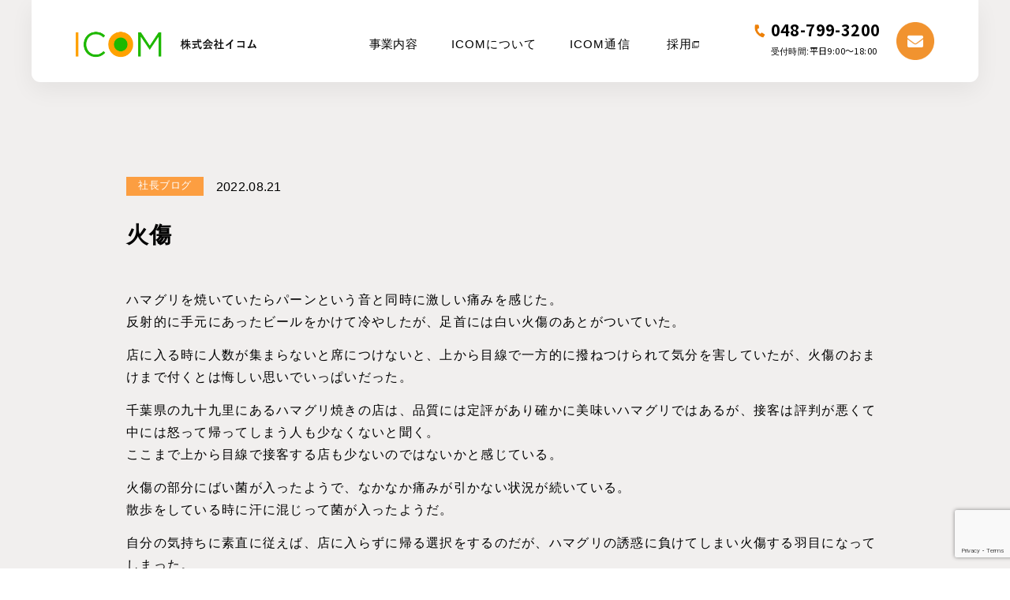

--- FILE ---
content_type: text/html; charset=UTF-8
request_url: https://icom156.co.jp/2022/08/21/%E7%81%AB%E5%82%B7/
body_size: 7793
content:
<html lang="ja">

<head>
	<!-- Google Tag Manager -->
<script>(function(w,d,s,l,i){w[l]=w[l]||[];w[l].push({'gtm.start':
new Date().getTime(),event:'gtm.js'});var f=d.getElementsByTagName(s)[0],
j=d.createElement(s),dl=l!='dataLayer'?'&l='+l:'';j.async=true;j.src=
'https://www.googletagmanager.com/gtm.js?id='+i+dl;f.parentNode.insertBefore(j,f);
})(window,document,'script','dataLayer','GTM-NHMM4J2');</script>
<!-- End Google Tag Manager -->
	
<!-- Global site tag (gtag.js) - Google Analytics -->
<script async src="https://www.googletagmanager.com/gtag/js?id=UA-35739978-1"></script>
<script>
  window.dataLayer = window.dataLayer || [];
  function gtag(){dataLayer.push(arguments);}
  gtag('js', new Date());

  gtag('config', 'UA-35739978-1');
</script>

  <meta http-equiv="Content-Type" content="text/html; charset=UTF-8">
  <meta name="viewport" content="width=device-width, initial-scale=1.0">
<!-- <meta property="og:image" content="https://icom156.sakura.ne.jp/newsite202008/wp-content/uploads/2021/08/ogp.png" /> -->
  <link rel="stylesheet" href="https://icom156.sakura.ne.jp/newsite202008/wp-content/themes/icom/reset.css">
  <link rel="stylesheet" href="https://icom156.sakura.ne.jp/newsite202008/wp-content/themes/icom/style.css">
  <link rel="stylesheet" href="https://icom156.sakura.ne.jp/newsite202008/wp-content/themes/icom/responsive.css">
  <link rel="stylesheet" href="https://icom156.sakura.ne.jp/newsite202008/wp-content/themes/icom/anime.css">
  <link rel="stylesheet" href="https://icom156.sakura.ne.jp/newsite202008/wp-content/themes/icom/jquery.tabpager.css">

  <!--------------------フォント----------------------------------------------------------->
  <link rel="preconnect" href="https://fonts.googleapis.com">
  <link rel="preconnect" href="https://fonts.gstatic.com" crossorigin>
  <link href="https://fonts.googleapis.com/css2?family=Noto+Sans+JP:wght@400;700&display=swap" rel="stylesheet">
<link href="https://fonts.cdnfonts.com/css/gill-sans-2" rel="stylesheet">
	<link href="https://use.fontawesome.com/releases/v5.0.8/css/all.css" rel="stylesheet">

  <!--------------------jQuery/js----------------------------------------------------------->
    <script type="text/javascript" src="https://cdn.jsdelivr.net/npm/jquery@3.6.0/dist/jquery.min.js"></script>
	<script src="https://ajax.googleapis.com/ajax/libs/jquery/3.4.1/jquery.min.js"></script>
<script src="https://ajax.googleapis.com/ajax/libs/jquery/1.12.4/jquery.min.js"></script>
<script src="https://ajax.googleapis.com/ajax/libs/jquery/1.9.0/jquery.min.js"></script>
<!-- <script src="https://icom156.sakura.ne.jp/newsite202008/wp-content/themes/icom/js/jquery.tabpager.js"></script> -->
<!-- <script src="https://icom156.sakura.ne.jp/newsite202008/wp-content/themes/icom/js/jquery.inview.js"></script> -->
	<script src="//ajax.googleapis.com/ajax/libs/jquery/1.10.2/jquery.min.js"></script>
<!-- 	<script src="//cdnjs.cloudflare.com/ajax/libs/waypoints/2.0.3/waypoints.min.js"></script> -->
<!-- 	<script src="https://icom156.sakura.ne.jp/newsite202008/wp-content/themes/icom/js/jquery.counterup.min.js"></script> -->
	
  <!--------------------スライダー-------------------------------------------------->
  <link rel="stylesheet" type="text/css" href="https://cdn.jsdelivr.net/npm/slick-carousel@1.8.1/slick/slick.css">
  <link rel="stylesheet" type="text/css" href="https://cdn.jsdelivr.net/npm/slick-carousel@1.8.1/slick/slick-theme.css">
  <script type="text/javascript" src="https://cdn.jsdelivr.net/npm/slick-carousel@1.8.1/slick/slick.min.js"></script>

	<!-- inview JS -->
<script type="text/javascript" src="https://cdnjs.cloudflare.com/ajax/libs/jquery.inview/1.0.0/jquery.inview.min.js"></script>
	
<script>
    document.addEventListener( 'wpcf7mailsent', function( event ) {
      location = 'https://icom156.co.jp/thanks'; // 遷移先のURL
    }, false );
  </script>

		<!-- All in One SEO 4.1.3.4 -->
		<title>火傷 - 株式会社イコム 社長ブログ</title>
		<meta name="description" content="ハマグリを焼いていたらパーンという音と同時に激しい痛みを感じた。 反射的に手元にあったビールをかけて冷やしたが、足首には白い火傷のあとがついていた。 店に入る時に人数が集まらないと席につけないと、上から目線で一方的に撥ね […]"/>
		<link rel="canonical" href="https://icom156.co.jp/2022/08/21/%e7%81%ab%e5%82%b7/" />
		<meta property="og:site_name" content="株式会社イコム - 土地活用のTECHカンパニーとして 世界一になっている" />
		<meta property="og:type" content="article" />
		<meta property="og:title" content="火傷 - 株式会社イコム 社長ブログ" />
		<meta property="og:description" content="ハマグリを焼いていたらパーンという音と同時に激しい痛みを感じた。 反射的に手元にあったビールをかけて冷やしたが、足首には白い火傷のあとがついていた。 店に入る時に人数が集まらないと席につけないと、上から目線で一方的に撥ね […]" />
		<meta property="og:url" content="https://icom156.co.jp/2022/08/21/%e7%81%ab%e5%82%b7/" />
		<meta property="og:image" content="https://icom156.sakura.ne.jp/newsite202008/wp-content/uploads/2021/10/syacho_blog.png" />
		<meta property="og:image:secure_url" content="https://icom156.sakura.ne.jp/newsite202008/wp-content/uploads/2021/10/syacho_blog.png" />
		<meta property="og:image:width" content="733" />
		<meta property="og:image:height" content="336" />
		<meta property="article:published_time" content="2022-08-21T07:39:57Z" />
		<meta property="article:modified_time" content="2022-08-22T02:18:05Z" />
		<meta name="twitter:card" content="summary_large_image" />
		<meta name="twitter:domain" content="icom156.co.jp" />
		<meta name="twitter:title" content="火傷 - 株式会社イコム 社長ブログ" />
		<meta name="twitter:description" content="ハマグリを焼いていたらパーンという音と同時に激しい痛みを感じた。 反射的に手元にあったビールをかけて冷やしたが、足首には白い火傷のあとがついていた。 店に入る時に人数が集まらないと席につけないと、上から目線で一方的に撥ね […]" />
		<meta name="twitter:image" content="https://icom156.sakura.ne.jp/newsite202008/wp-content/uploads/2021/10/syacho_blog.png" />
		<script type="application/ld+json" class="aioseo-schema">
			{"@context":"https:\/\/schema.org","@graph":[{"@type":"WebSite","@id":"https:\/\/icom156.co.jp\/#website","url":"https:\/\/icom156.co.jp\/","name":"\u682a\u5f0f\u4f1a\u793e\u30a4\u30b3\u30e0","description":"\u571f\u5730\u6d3b\u7528\u306eTECH\u30ab\u30f3\u30d1\u30cb\u30fc\u3068\u3057\u3066 \u4e16\u754c\u4e00\u306b\u306a\u3063\u3066\u3044\u308b","publisher":{"@id":"https:\/\/icom156.co.jp\/#organization"}},{"@type":"Organization","@id":"https:\/\/icom156.co.jp\/#organization","name":"\u682a\u5f0f\u4f1a\u793e\u30a4\u30b3\u30e0","url":"https:\/\/icom156.co.jp\/","logo":{"@type":"ImageObject","@id":"https:\/\/icom156.co.jp\/#organizationLogo","url":"https:\/\/icom156.sakura.ne.jp\/newsite202008\/wp-content\/uploads\/2021\/08\/ogp.png","width":"1200","height":"630"},"image":{"@id":"https:\/\/icom156.co.jp\/#organizationLogo"}},{"@type":"BreadcrumbList","@id":"https:\/\/icom156.co.jp\/2022\/08\/21\/%e7%81%ab%e5%82%b7\/#breadcrumblist","itemListElement":[{"@type":"ListItem","@id":"https:\/\/icom156.co.jp\/#listItem","position":"1","item":{"@type":"WebPage","@id":"https:\/\/icom156.co.jp\/","name":"\u30db\u30fc\u30e0","description":"\u57fc\u7389\u770c\u306e\u571f\u5730\u5efa\u7269\u6d3b\u7528\u4f1a\u793e\uff5c\u30c8\u30e9\u30f3\u30af\u30eb\u30fc\u30e0\u3084\u30d1\u30fc\u30ad\u30f3\u30b0\u306a\u3069\u591a\u69d8\u306a\u6d3b\u7528\u3092\u3054\u63d0\u6848\u3057\u307e\u3059\u3002\u5f53\u793e\u306e\u571f\u5730\u6d3b\u7528\u30b5\u30fc\u30d3\u30b9\u3067\u306f\u571f\u5730\u3084\u5efa\u7269\u306e\u4fa1\u5024\u3092\u6700\u5927\u5316\u3057\u4fe1\u983c\u3055\u308c\u308b\u300c\u5834\u300d\u3078\u3068\u9032\u5316\u3055\u305b\u308b\u3053\u3068\u3092\u76ee\u7684\u3068\u3057\u3066\u3044\u307e\u3059\u3002","url":"https:\/\/icom156.co.jp\/"},"nextItem":"https:\/\/icom156.co.jp\/2022\/#listItem"},{"@type":"ListItem","@id":"https:\/\/icom156.co.jp\/2022\/#listItem","position":"2","item":{"@type":"WebPage","@id":"https:\/\/icom156.co.jp\/2022\/","name":"2022","url":"https:\/\/icom156.co.jp\/2022\/"},"nextItem":"https:\/\/icom156.co.jp\/2022\/08\/#listItem","previousItem":"https:\/\/icom156.co.jp\/#listItem"},{"@type":"ListItem","@id":"https:\/\/icom156.co.jp\/2022\/08\/#listItem","position":"3","item":{"@type":"WebPage","@id":"https:\/\/icom156.co.jp\/2022\/08\/","name":"August","url":"https:\/\/icom156.co.jp\/2022\/08\/"},"nextItem":"https:\/\/icom156.co.jp\/2022\/08\/21\/#listItem","previousItem":"https:\/\/icom156.co.jp\/2022\/#listItem"},{"@type":"ListItem","@id":"https:\/\/icom156.co.jp\/2022\/08\/21\/#listItem","position":"4","item":{"@type":"WebPage","@id":"https:\/\/icom156.co.jp\/2022\/08\/21\/","name":"21","url":"https:\/\/icom156.co.jp\/2022\/08\/21\/"},"nextItem":"https:\/\/icom156.co.jp\/2022\/08\/21\/%e7%81%ab%e5%82%b7\/#listItem","previousItem":"https:\/\/icom156.co.jp\/2022\/08\/#listItem"},{"@type":"ListItem","@id":"https:\/\/icom156.co.jp\/2022\/08\/21\/%e7%81%ab%e5%82%b7\/#listItem","position":"5","item":{"@type":"WebPage","@id":"https:\/\/icom156.co.jp\/2022\/08\/21\/%e7%81%ab%e5%82%b7\/","name":"\u706b\u50b7","description":"\u30cf\u30de\u30b0\u30ea\u3092\u713c\u3044\u3066\u3044\u305f\u3089\u30d1\u30fc\u30f3\u3068\u3044\u3046\u97f3\u3068\u540c\u6642\u306b\u6fc0\u3057\u3044\u75db\u307f\u3092\u611f\u3058\u305f\u3002 \u53cd\u5c04\u7684\u306b\u624b\u5143\u306b\u3042\u3063\u305f\u30d3\u30fc\u30eb\u3092\u304b\u3051\u3066\u51b7\u3084\u3057\u305f\u304c\u3001\u8db3\u9996\u306b\u306f\u767d\u3044\u706b\u50b7\u306e\u3042\u3068\u304c\u3064\u3044\u3066\u3044\u305f\u3002 \u5e97\u306b\u5165\u308b\u6642\u306b\u4eba\u6570\u304c\u96c6\u307e\u3089\u306a\u3044\u3068\u5e2d\u306b\u3064\u3051\u306a\u3044\u3068\u3001\u4e0a\u304b\u3089\u76ee\u7dda\u3067\u4e00\u65b9\u7684\u306b\u64a5\u306d [\u2026]","url":"https:\/\/icom156.co.jp\/2022\/08\/21\/%e7%81%ab%e5%82%b7\/"},"previousItem":"https:\/\/icom156.co.jp\/2022\/08\/21\/#listItem"}]},{"@type":"Person","@id":"https:\/\/icom156.co.jp\/author\/hayakawa\/#author","url":"https:\/\/icom156.co.jp\/author\/hayakawa\/","name":"hayakawa","image":{"@type":"ImageObject","@id":"https:\/\/icom156.co.jp\/2022\/08\/21\/%e7%81%ab%e5%82%b7\/#authorImage","url":"https:\/\/secure.gravatar.com\/avatar\/5da4f931854a2d2a5e319dbb74a65bd1?s=96&d=mm&r=g","width":"96","height":"96","caption":"hayakawa"}},{"@type":"WebPage","@id":"https:\/\/icom156.co.jp\/2022\/08\/21\/%e7%81%ab%e5%82%b7\/#webpage","url":"https:\/\/icom156.co.jp\/2022\/08\/21\/%e7%81%ab%e5%82%b7\/","name":"\u706b\u50b7 - \u682a\u5f0f\u4f1a\u793e\u30a4\u30b3\u30e0 \u793e\u9577\u30d6\u30ed\u30b0","description":"\u30cf\u30de\u30b0\u30ea\u3092\u713c\u3044\u3066\u3044\u305f\u3089\u30d1\u30fc\u30f3\u3068\u3044\u3046\u97f3\u3068\u540c\u6642\u306b\u6fc0\u3057\u3044\u75db\u307f\u3092\u611f\u3058\u305f\u3002 \u53cd\u5c04\u7684\u306b\u624b\u5143\u306b\u3042\u3063\u305f\u30d3\u30fc\u30eb\u3092\u304b\u3051\u3066\u51b7\u3084\u3057\u305f\u304c\u3001\u8db3\u9996\u306b\u306f\u767d\u3044\u706b\u50b7\u306e\u3042\u3068\u304c\u3064\u3044\u3066\u3044\u305f\u3002 \u5e97\u306b\u5165\u308b\u6642\u306b\u4eba\u6570\u304c\u96c6\u307e\u3089\u306a\u3044\u3068\u5e2d\u306b\u3064\u3051\u306a\u3044\u3068\u3001\u4e0a\u304b\u3089\u76ee\u7dda\u3067\u4e00\u65b9\u7684\u306b\u64a5\u306d [\u2026]","inLanguage":"ja","isPartOf":{"@id":"https:\/\/icom156.co.jp\/#website"},"breadcrumb":{"@id":"https:\/\/icom156.co.jp\/2022\/08\/21\/%e7%81%ab%e5%82%b7\/#breadcrumblist"},"author":"https:\/\/icom156.co.jp\/author\/hayakawa\/#author","creator":"https:\/\/icom156.co.jp\/author\/hayakawa\/#author","image":{"@type":"ImageObject","@id":"https:\/\/icom156.co.jp\/#mainImage","url":"https:\/\/icom156.sakura.ne.jp\/newsite202008\/wp-content\/uploads\/2021\/10\/syacho_blog.png","width":"733","height":"336"},"primaryImageOfPage":{"@id":"https:\/\/icom156.co.jp\/2022\/08\/21\/%e7%81%ab%e5%82%b7\/#mainImage"},"datePublished":"2022-08-21T07:39:57+09:00","dateModified":"2022-08-22T02:18:05+09:00"},{"@type":"BlogPosting","@id":"https:\/\/icom156.co.jp\/2022\/08\/21\/%e7%81%ab%e5%82%b7\/#blogposting","name":"\u706b\u50b7 - \u682a\u5f0f\u4f1a\u793e\u30a4\u30b3\u30e0 \u793e\u9577\u30d6\u30ed\u30b0","description":"\u30cf\u30de\u30b0\u30ea\u3092\u713c\u3044\u3066\u3044\u305f\u3089\u30d1\u30fc\u30f3\u3068\u3044\u3046\u97f3\u3068\u540c\u6642\u306b\u6fc0\u3057\u3044\u75db\u307f\u3092\u611f\u3058\u305f\u3002 \u53cd\u5c04\u7684\u306b\u624b\u5143\u306b\u3042\u3063\u305f\u30d3\u30fc\u30eb\u3092\u304b\u3051\u3066\u51b7\u3084\u3057\u305f\u304c\u3001\u8db3\u9996\u306b\u306f\u767d\u3044\u706b\u50b7\u306e\u3042\u3068\u304c\u3064\u3044\u3066\u3044\u305f\u3002 \u5e97\u306b\u5165\u308b\u6642\u306b\u4eba\u6570\u304c\u96c6\u307e\u3089\u306a\u3044\u3068\u5e2d\u306b\u3064\u3051\u306a\u3044\u3068\u3001\u4e0a\u304b\u3089\u76ee\u7dda\u3067\u4e00\u65b9\u7684\u306b\u64a5\u306d [\u2026]","headline":"\u706b\u50b7","author":{"@id":"https:\/\/icom156.co.jp\/author\/hayakawa\/#author"},"publisher":{"@id":"https:\/\/icom156.co.jp\/#organization"},"datePublished":"2022-08-21T07:39:57+09:00","dateModified":"2022-08-22T02:18:05+09:00","articleSection":"\u793e\u9577\u30d6\u30ed\u30b0","mainEntityOfPage":{"@id":"https:\/\/icom156.co.jp\/2022\/08\/21\/%e7%81%ab%e5%82%b7\/#webpage"},"isPartOf":{"@id":"https:\/\/icom156.co.jp\/2022\/08\/21\/%e7%81%ab%e5%82%b7\/#webpage"},"image":{"@type":"ImageObject","@id":"https:\/\/icom156.co.jp\/#articleImage","url":"https:\/\/icom156.sakura.ne.jp\/newsite202008\/wp-content\/uploads\/2021\/10\/syacho_blog.png","width":"733","height":"336"}}]}
		</script>
		<!-- All in One SEO -->

<link rel='dns-prefetch' href='//icom156.sakura.ne.jp' />
<link rel='dns-prefetch' href='//www.google.com' />
<link rel='dns-prefetch' href='//s.w.org' />
<link rel="alternate" type="application/rss+xml" title="株式会社イコム &raquo; 火傷 のコメントのフィード" href="https://icom156.co.jp/2022/08/21/%e7%81%ab%e5%82%b7/feed/" />
		<!-- This site uses the Google Analytics by MonsterInsights plugin v7.18.0 - Using Analytics tracking - https://www.monsterinsights.com/ -->
		<!-- Note: MonsterInsights is not currently configured on this site. The site owner needs to authenticate with Google Analytics in the MonsterInsights settings panel. -->
					<!-- No UA code set -->
				<!-- / Google Analytics by MonsterInsights -->
				<script type="text/javascript">
			window._wpemojiSettings = {"baseUrl":"https:\/\/s.w.org\/images\/core\/emoji\/13.1.0\/72x72\/","ext":".png","svgUrl":"https:\/\/s.w.org\/images\/core\/emoji\/13.1.0\/svg\/","svgExt":".svg","source":{"concatemoji":"https:\/\/icom156.sakura.ne.jp\/newsite202008\/wp-includes\/js\/wp-emoji-release.min.js?ver=5.8.12"}};
			!function(e,a,t){var n,r,o,i=a.createElement("canvas"),p=i.getContext&&i.getContext("2d");function s(e,t){var a=String.fromCharCode;p.clearRect(0,0,i.width,i.height),p.fillText(a.apply(this,e),0,0);e=i.toDataURL();return p.clearRect(0,0,i.width,i.height),p.fillText(a.apply(this,t),0,0),e===i.toDataURL()}function c(e){var t=a.createElement("script");t.src=e,t.defer=t.type="text/javascript",a.getElementsByTagName("head")[0].appendChild(t)}for(o=Array("flag","emoji"),t.supports={everything:!0,everythingExceptFlag:!0},r=0;r<o.length;r++)t.supports[o[r]]=function(e){if(!p||!p.fillText)return!1;switch(p.textBaseline="top",p.font="600 32px Arial",e){case"flag":return s([127987,65039,8205,9895,65039],[127987,65039,8203,9895,65039])?!1:!s([55356,56826,55356,56819],[55356,56826,8203,55356,56819])&&!s([55356,57332,56128,56423,56128,56418,56128,56421,56128,56430,56128,56423,56128,56447],[55356,57332,8203,56128,56423,8203,56128,56418,8203,56128,56421,8203,56128,56430,8203,56128,56423,8203,56128,56447]);case"emoji":return!s([10084,65039,8205,55357,56613],[10084,65039,8203,55357,56613])}return!1}(o[r]),t.supports.everything=t.supports.everything&&t.supports[o[r]],"flag"!==o[r]&&(t.supports.everythingExceptFlag=t.supports.everythingExceptFlag&&t.supports[o[r]]);t.supports.everythingExceptFlag=t.supports.everythingExceptFlag&&!t.supports.flag,t.DOMReady=!1,t.readyCallback=function(){t.DOMReady=!0},t.supports.everything||(n=function(){t.readyCallback()},a.addEventListener?(a.addEventListener("DOMContentLoaded",n,!1),e.addEventListener("load",n,!1)):(e.attachEvent("onload",n),a.attachEvent("onreadystatechange",function(){"complete"===a.readyState&&t.readyCallback()})),(n=t.source||{}).concatemoji?c(n.concatemoji):n.wpemoji&&n.twemoji&&(c(n.twemoji),c(n.wpemoji)))}(window,document,window._wpemojiSettings);
		</script>
		<style type="text/css">
img.wp-smiley,
img.emoji {
	display: inline !important;
	border: none !important;
	box-shadow: none !important;
	height: 1em !important;
	width: 1em !important;
	margin: 0 .07em !important;
	vertical-align: -0.1em !important;
	background: none !important;
	padding: 0 !important;
}
</style>
	<link rel='stylesheet' id='wp-block-library-css'  href='https://icom156.sakura.ne.jp/newsite202008/wp-includes/css/dist/block-library/style.min.css?ver=5.8.12' type='text/css' media='all' />
<link rel='stylesheet' id='contact-form-7-css'  href='https://icom156.sakura.ne.jp/newsite202008/wp-content/plugins/contact-form-7/includes/css/styles.css?ver=5.4.2' type='text/css' media='all' />
<link rel="https://api.w.org/" href="https://icom156.co.jp/wp-json/" /><link rel="alternate" type="application/json" href="https://icom156.co.jp/wp-json/wp/v2/posts/6962" /><link rel="EditURI" type="application/rsd+xml" title="RSD" href="https://icom156.sakura.ne.jp/newsite202008/xmlrpc.php?rsd" />
<link rel="wlwmanifest" type="application/wlwmanifest+xml" href="https://icom156.sakura.ne.jp/newsite202008/wp-includes/wlwmanifest.xml" /> 
<meta name="generator" content="WordPress 5.8.12" />
<link rel='shortlink' href='https://icom156.co.jp/?p=6962' />
<link rel="alternate" type="application/json+oembed" href="https://icom156.co.jp/wp-json/oembed/1.0/embed?url=https%3A%2F%2Ficom156.co.jp%2F2022%2F08%2F21%2F%25e7%2581%25ab%25e5%2582%25b7%2F" />
<link rel="alternate" type="text/xml+oembed" href="https://icom156.co.jp/wp-json/oembed/1.0/embed?url=https%3A%2F%2Ficom156.co.jp%2F2022%2F08%2F21%2F%25e7%2581%25ab%25e5%2582%25b7%2F&#038;format=xml" />
<link rel="icon" href="https://icom156.sakura.ne.jp/newsite202008/wp-content/uploads/2021/08/アセット-20.png" sizes="32x32" />
<link rel="icon" href="https://icom156.sakura.ne.jp/newsite202008/wp-content/uploads/2021/08/アセット-20.png" sizes="192x192" />
<link rel="apple-touch-icon" href="https://icom156.sakura.ne.jp/newsite202008/wp-content/uploads/2021/08/アセット-20.png" />
<meta name="msapplication-TileImage" content="https://icom156.sakura.ne.jp/newsite202008/wp-content/uploads/2021/08/アセット-20.png" />
	
</head>
	
	<body data-rsssl=1 class="post-template-default single single-post postid-6962 single-format-standard">
	
<!-- Google Tag Manager (noscript) -->
<noscript><iframe src="https://www.googletagmanager.com/ns.html?id=GTM-NHMM4J2"
height="0" width="0" style="display:none;visibility:hidden"></iframe></noscript>
<!-- End Google Tag Manager (noscript) -->
	
 <header>
    <div id="pc_hdr">
      <a href="https://icom156.co.jp/" class="home-link">
        <img src="https://icom156.sakura.ne.jp/newsite202008/wp-content/themes/icom/img/logo.svg" alt="">
      </a>
      <ul>
        <li class="business_menu">
          <a>事業内容</a>
          <ul>
            <li>
				<a href="https://icom156.co.jp/business">
					<img src="https://icom156.sakura.ne.jp/newsite202008/wp-content/themes/icom/img/icon_arrow.png" alt="" class="icon-fc9e41">貸地事業</a>
				<a href="https://icom156.co.jp/trunk-room"><img src="https://icom156.sakura.ne.jp/newsite202008/wp-content/themes/icom/img/icon_arrow.png" alt="" class="icon-fc9e41"> ストレージ事業</a>
              <a href="https://icom156.co.jp/parking"><img src="https://icom156.sakura.ne.jp/newsite202008/wp-content/themes/icom/img/icon_arrow.png" alt="" class="icon-fc9e41"> パーキング事業</a>
			  </li>
          </ul>
        </li>
        <li class="about-us_menu">
          <a href="https://icom156.co.jp/about-us">ICOMについて</a>
          <ul>
            <li>
              <a href="https://icom156.co.jp/about-us/#company-vision">
                <img src="https://icom156.sakura.ne.jp/newsite202008/wp-content/themes/icom/img/icon_arrow.png" alt="" class="icon-fc9e41">
                ICOMの目指す場所</a>
              <a href="https://icom156.co.jp/about-us/#company-message">
                <img src="https://icom156.sakura.ne.jp/newsite202008/wp-content/themes/icom/img/icon_arrow.png" alt="" class="icon-fc9e41">
                社長メッセージ</a>
              <a href="https://icom156.co.jp/about-us/#company-info">
                <img src="https://icom156.sakura.ne.jp/newsite202008/wp-content/themes/icom/img/icon_arrow.png" alt="" class="icon-fc9e41">
                企業基本情報</a>
              <a href="https://icom156.co.jp/about-us/#company-access">
                <img src="https://icom156.sakura.ne.jp/newsite202008/wp-content/themes/icom/img/icon_arrow.png" alt="" class="icon-fc9e41">
                アクセス</a>
              <a href="https://icom156.co.jp/about-us/#company-history">
                <img src="https://icom156.sakura.ne.jp/newsite202008/wp-content/themes/icom/img/icon_arrow.png" alt="" class="icon-fc9e41">
                沿革</a>
              <a href="https://icom156.co.jp/staff">
                <img src="https://icom156.sakura.ne.jp/newsite202008/wp-content/themes/icom/img/icon_arrow.png" alt="" class="icon-fc9e41">
                スタッフ紹介</a>
            </li>
          </ul>
      </li>
        <li><a href="https://icom156.co.jp/report-all">ICOM通信</a></li>
        <li><a href="https://www.recruit-icom156.com/" target="_blank" class="hdr_recruit-link">採用<img src="https://icom156.sakura.ne.jp/newsite202008/wp-content/themes/icom/img/icon_link.png" alt=""></a></li>
        <li class="hdr_contact-link">
          <a href="tel:048-799-3200" class="contact_tel">
            <img src="https://icom156.sakura.ne.jp/newsite202008/wp-content/themes/icom/img/icon_tel.png" alt="">
            <div>
				048-799-3200<span>受付時間:<small>平日9:00〜18:00</small></span>
            </div>
          </a>
          <a href="https://icom156.co.jp/contact" class="contact_mail">
            <img src="https://icom156.sakura.ne.jp/newsite202008/wp-content/themes/icom/img/icon_mail.png" alt="" class="icon_f1932f">
            <img src="https://icom156.sakura.ne.jp/newsite202008/wp-content/themes/icom/img/icon_mail_o.png" alt="" class="icon_fff">
          </a>
        </li>
      </ul>

    </div>
    <div id="sp_hdr">
      <a href="https://icom156.co.jp/" class="home-link">
        <img src="https://icom156.sakura.ne.jp/newsite202008/wp-content/themes/icom/img/logo.svg" alt="">
      </a>
      <nav class="global-nav">
        <ul class="global-nav__list">
          <li class="global-nav__item">
            <p>事業内容</p>
			  <a href="https://icom156.co.jp/business"><span></span><div>貸地事業</div></a>
			  <a href="https://icom156.co.jp/trunk-room"><span></span>ストレージ事業</a>
			  <a href="https://icom156.co.jp/parking"><span></span>パーキング事業</a>
          </li>
          <li class="global-nav__item" id="detail-menu">
			  <a href="https://icom156.co.jp/about-us/"><p>ICOMについて</p></a>
            <a href="https://icom156.co.jp/about-us/#company-vision"><span></span>ICOMの目指す場所</a>
            <a href="https://icom156.co.jp/about-us/#company-message"><span></span>社長メッセージ</a>
            <a href="https://icom156.co.jp/about-us/#company-info"><span></span>企業情報</a>
            <a href="https://icom156.co.jp/about-us/#company-access"><span></span>アクセス</a>
            <a href="https://icom156.co.jp/about-us/#company-history"><span></span>沿革</a>
            <a href="https://icom156.co.jp/staff"><span></span>スタッフ紹介</a>
          </li>
          <li class="global-nav__item"><a href="https://icom156.co.jp/report-all">ICOM通信</a></li>
          <li class="global-nav__item"><a href="https://www.recruit-icom156.com/" target="_blank">採用</a></li>
        </ul>
    <div class="cv_inner">
      <a href="https://icom156.co.jp/contact">
        <img src="https://icom156.sakura.ne.jp/newsite202008/wp-content/themes/icom/img/icon_mail_only.png" alt="" class="icon_fff">
        <img src="https://icom156.sakura.ne.jp/newsite202008/wp-content/themes/icom/img/icon_mail_only_o.png" alt="" class="icon_fc9e41">
        お問い合わせ
      </a>
    </div>
    <div class="cv_inner cv_inner_tel">
		  <a href="tel:048-799-3200" class="contact_tel">
            <img src="https://icom156.sakura.ne.jp/newsite202008/wp-content/themes/icom/img/icon_tel_w.png" alt="">
            <div>048-799-3200<br><span>受付時間:<small>平日9:00〜18:00</small></span></div>
		</a>
		  </div>
		</nav>
      <div class="hamburger" id="js-hamburger">
        <p class="open">Menu</p>
        <p class="close">Close</p>
        <span class="hamburger__line hamburger__line--1"></span>
        <span class="hamburger__line hamburger__line--2"></span>
        <span class="hamburger__line hamburger__line--3"></span>
      </div>
      <!-- <div class="black-bg" id="js-black-bg"></div> -->
    </div>

  </header>
<main>	
	<section class="single-main">
    <div class="single-inner">
      <h4><span>社長ブログ</span>2022.08.21</h4>
      <h2>火傷</h2>
     
		<p>ハマグリを焼いていたらパーンという音と同時に激しい痛みを感じた。<br />
反射的に手元にあったビールをかけて冷やしたが、足首には白い火傷のあとがついていた。</p>
<p>店に入る時に人数が集まらないと席につけないと、上から目線で一方的に撥ねつけられて気分を害していたが、火傷のおまけまで付くとは悔しい思いでいっぱいだった。</p>
<p>千葉県の九十九里にあるハマグリ焼きの店は、品質には定評があり確かに美味いハマグリではあるが、接客は評判が悪くて中には怒って帰ってしまう人も少なくないと聞く。<br />
ここまで上から目線で接客する店も少ないのではないかと感じている。</p>
<p>火傷の部分にばい菌が入ったようで、なかなか痛みが引かない状況が続いている。<br />
散歩をしている時に汗に混じって菌が入ったようだ。</p>
<p>自分の気持ちに素直に従えば、店に入らずに帰る選択をするのだが、ハマグリの誘惑に負けてしまい火傷する羽目になってしまった。</p>
<p>やはり、どんなに味が良くても気持ち良く食事が出来ない店は行くべからずと感じている。</p>
				
      <div class="prev-next_wrap">
<a href="https://icom156.co.jp/2022/08/14/%e6%96%b0%e5%a4%a7%e4%b9%85%e4%bf%9d/" rel="prev"><img src="https://icom156.sakura.ne.jp/newsite202008/wp-content/themes/icom/img/report/icon-arrow.png" alt="前の記事" width="7"/>前の記事</a><a href="https://icom156.co.jp/2022/08/28/%e3%83%87%e3%82%a3%e3%83%8a%e3%83%bc/" rel="next">次の記事<img src="https://icom156.sakura.ne.jp/newsite202008/wp-content/themes/icom/img/report/icon-arrow.png" alt="次の記事" width="7"/></a>		  
      </div>
    </div>
  </section>

    <section class="cv">
    <div class="cv_inner">
      <p>ご相談・ご質問等ございましたら、<br class="show_640">お気軽にお問い合わせください。</p>
      <a href="https://icom156.co.jp/contact">
        <img src="https://icom156.sakura.ne.jp/newsite202008/wp-content/themes/icom/img/icon_mail_only.png" alt="" class="icon_fff">
        <img src="https://icom156.sakura.ne.jp/newsite202008/wp-content/themes/icom/img/icon_mail_only_o.png" alt="" class="icon_fc9e41">
        お問い合わせ
      </a>
    </div>
  </section>
</main>
  <footer>
    <div class="ftr_top_wrap">
      <a href="https://icom156.co.jp/" class="ftr_logo">
        <img src="https://icom156.sakura.ne.jp/newsite202008/wp-content/themes/icom/img/logo.svg" alt="">
      </a>
      <ul>
        <li>
          <a>事業内容</a>
			<a href=https://icom156.co.jp/business><span></span>貸地</a>
			<a href="https://icom156.co.jp/trunk-room"><span></span>ストレージ</a>
			<a href="https://icom156.co.jp/parking"><span></span>パーキング</a>
        </li>
        <li>
          <a href="https://icom156.co.jp/about-us">ICOMについて</a>
          <a href="https://icom156.co.jp/about-us/#company-vision"><span></span>ICOMの目指す場所</a>
          <a href="https://icom156.co.jp/about-us/#company-message"><span></span>社長メッセージ</a>
          <a href="https://icom156.co.jp/about-us/#company-info"><span></span>基本情報</a>
          <a href="https://icom156.co.jp/staff"><span></span>スタッフ紹介</a>
        </li>
        <li>
          <a href="https://icom156.co.jp/report-all">ICOM通信</a>
        </li>
        <li>
          <a href="https://www.recruit-icom156.com/" target="_blank">採用<img src="https://icom156.sakura.ne.jp/newsite202008/wp-content/themes/icom/img/icon_link.png" alt=""></a>
        </li>
      </ul>
    </div>
    <div class="ftr_btm_wrap">
      <a href="https://icom156.co.jp/privacy-policy">プライバシーポリシー</a>
      <small>© icom 株式会社イコム.</small>
    </div>


  </footer>

  <script>
    // ハンバーガーメニュー
//     function toggleNav() {
//       var body = document.body;
//       var hamburger = document.getElementById('js-hamburger');
//       var blackBg = document.getElementById('js-black-bg');
//       hamburger.addEventListener('click', function () {
//         body.classList.toggle('nav-open');
//       });
//       blackBg.addEventListener('click', function () {
//         body.classList.remove('nav-open');
//       });
//     }
//     toggleNav();
    $(function(){
		$('#js-hamburger').on('click', function(){
			$('body').toggleClass('nav-open');
		});
		$('.global-nav__item a').on('click', function(){
			$('body').removeClass('nav-open');
		})
	});
    // スマホメニュークリックした時
//     $(function () {
//       $('#detail-menu a').click(function () {
//         $('body').removeClass('nav-open');
//       });
//     });
// 	  $('#detail-menu a').on('click', function () {
//     $('body').classList.remove('nav-open');
// });
    
    // $("#js-hamburger").click(function () {
    //   $('html').toggleClass("fixedBg");
    // });
    // $(".global-nav__item a").click(function () {
    //   $('html').toggleClass("fixedBg");
    // });

  </script>

  <script src="https://icom156.sakura.ne.jp/newsite202008/wp-content/themes/icom/js/function.js"></script>
<script type='text/javascript' src='https://icom156.sakura.ne.jp/newsite202008/wp-includes/js/dist/vendor/regenerator-runtime.min.js?ver=0.13.7' id='regenerator-runtime-js'></script>
<script type='text/javascript' src='https://icom156.sakura.ne.jp/newsite202008/wp-includes/js/dist/vendor/wp-polyfill.min.js?ver=3.15.0' id='wp-polyfill-js'></script>
<script type='text/javascript' id='contact-form-7-js-extra'>
/* <![CDATA[ */
var wpcf7 = {"api":{"root":"https:\/\/icom156.co.jp\/wp-json\/","namespace":"contact-form-7\/v1"}};
/* ]]> */
</script>
<script type='text/javascript' src='https://icom156.sakura.ne.jp/newsite202008/wp-content/plugins/contact-form-7/includes/js/index.js?ver=5.4.2' id='contact-form-7-js'></script>
<script type='text/javascript' src='https://www.google.com/recaptcha/api.js?render=6Le09WYkAAAAAGfcYmf253GzOpT5TOxpN-EaFXEA&#038;ver=3.0' id='google-recaptcha-js'></script>
<script type='text/javascript' id='wpcf7-recaptcha-js-extra'>
/* <![CDATA[ */
var wpcf7_recaptcha = {"sitekey":"6Le09WYkAAAAAGfcYmf253GzOpT5TOxpN-EaFXEA","actions":{"homepage":"homepage","contactform":"contactform"}};
/* ]]> */
</script>
<script type='text/javascript' src='https://icom156.sakura.ne.jp/newsite202008/wp-content/plugins/contact-form-7/modules/recaptcha/index.js?ver=5.4.2' id='wpcf7-recaptcha-js'></script>
<script type='text/javascript' src='https://icom156.sakura.ne.jp/newsite202008/wp-includes/js/wp-embed.min.js?ver=5.8.12' id='wp-embed-js'></script>

</body>

</html>

--- FILE ---
content_type: text/html; charset=utf-8
request_url: https://www.google.com/recaptcha/api2/anchor?ar=1&k=6Le09WYkAAAAAGfcYmf253GzOpT5TOxpN-EaFXEA&co=aHR0cHM6Ly9pY29tMTU2LmNvLmpwOjQ0Mw..&hl=en&v=PoyoqOPhxBO7pBk68S4YbpHZ&size=invisible&anchor-ms=20000&execute-ms=30000&cb=qnv5rrlivir4
body_size: 48759
content:
<!DOCTYPE HTML><html dir="ltr" lang="en"><head><meta http-equiv="Content-Type" content="text/html; charset=UTF-8">
<meta http-equiv="X-UA-Compatible" content="IE=edge">
<title>reCAPTCHA</title>
<style type="text/css">
/* cyrillic-ext */
@font-face {
  font-family: 'Roboto';
  font-style: normal;
  font-weight: 400;
  font-stretch: 100%;
  src: url(//fonts.gstatic.com/s/roboto/v48/KFO7CnqEu92Fr1ME7kSn66aGLdTylUAMa3GUBHMdazTgWw.woff2) format('woff2');
  unicode-range: U+0460-052F, U+1C80-1C8A, U+20B4, U+2DE0-2DFF, U+A640-A69F, U+FE2E-FE2F;
}
/* cyrillic */
@font-face {
  font-family: 'Roboto';
  font-style: normal;
  font-weight: 400;
  font-stretch: 100%;
  src: url(//fonts.gstatic.com/s/roboto/v48/KFO7CnqEu92Fr1ME7kSn66aGLdTylUAMa3iUBHMdazTgWw.woff2) format('woff2');
  unicode-range: U+0301, U+0400-045F, U+0490-0491, U+04B0-04B1, U+2116;
}
/* greek-ext */
@font-face {
  font-family: 'Roboto';
  font-style: normal;
  font-weight: 400;
  font-stretch: 100%;
  src: url(//fonts.gstatic.com/s/roboto/v48/KFO7CnqEu92Fr1ME7kSn66aGLdTylUAMa3CUBHMdazTgWw.woff2) format('woff2');
  unicode-range: U+1F00-1FFF;
}
/* greek */
@font-face {
  font-family: 'Roboto';
  font-style: normal;
  font-weight: 400;
  font-stretch: 100%;
  src: url(//fonts.gstatic.com/s/roboto/v48/KFO7CnqEu92Fr1ME7kSn66aGLdTylUAMa3-UBHMdazTgWw.woff2) format('woff2');
  unicode-range: U+0370-0377, U+037A-037F, U+0384-038A, U+038C, U+038E-03A1, U+03A3-03FF;
}
/* math */
@font-face {
  font-family: 'Roboto';
  font-style: normal;
  font-weight: 400;
  font-stretch: 100%;
  src: url(//fonts.gstatic.com/s/roboto/v48/KFO7CnqEu92Fr1ME7kSn66aGLdTylUAMawCUBHMdazTgWw.woff2) format('woff2');
  unicode-range: U+0302-0303, U+0305, U+0307-0308, U+0310, U+0312, U+0315, U+031A, U+0326-0327, U+032C, U+032F-0330, U+0332-0333, U+0338, U+033A, U+0346, U+034D, U+0391-03A1, U+03A3-03A9, U+03B1-03C9, U+03D1, U+03D5-03D6, U+03F0-03F1, U+03F4-03F5, U+2016-2017, U+2034-2038, U+203C, U+2040, U+2043, U+2047, U+2050, U+2057, U+205F, U+2070-2071, U+2074-208E, U+2090-209C, U+20D0-20DC, U+20E1, U+20E5-20EF, U+2100-2112, U+2114-2115, U+2117-2121, U+2123-214F, U+2190, U+2192, U+2194-21AE, U+21B0-21E5, U+21F1-21F2, U+21F4-2211, U+2213-2214, U+2216-22FF, U+2308-230B, U+2310, U+2319, U+231C-2321, U+2336-237A, U+237C, U+2395, U+239B-23B7, U+23D0, U+23DC-23E1, U+2474-2475, U+25AF, U+25B3, U+25B7, U+25BD, U+25C1, U+25CA, U+25CC, U+25FB, U+266D-266F, U+27C0-27FF, U+2900-2AFF, U+2B0E-2B11, U+2B30-2B4C, U+2BFE, U+3030, U+FF5B, U+FF5D, U+1D400-1D7FF, U+1EE00-1EEFF;
}
/* symbols */
@font-face {
  font-family: 'Roboto';
  font-style: normal;
  font-weight: 400;
  font-stretch: 100%;
  src: url(//fonts.gstatic.com/s/roboto/v48/KFO7CnqEu92Fr1ME7kSn66aGLdTylUAMaxKUBHMdazTgWw.woff2) format('woff2');
  unicode-range: U+0001-000C, U+000E-001F, U+007F-009F, U+20DD-20E0, U+20E2-20E4, U+2150-218F, U+2190, U+2192, U+2194-2199, U+21AF, U+21E6-21F0, U+21F3, U+2218-2219, U+2299, U+22C4-22C6, U+2300-243F, U+2440-244A, U+2460-24FF, U+25A0-27BF, U+2800-28FF, U+2921-2922, U+2981, U+29BF, U+29EB, U+2B00-2BFF, U+4DC0-4DFF, U+FFF9-FFFB, U+10140-1018E, U+10190-1019C, U+101A0, U+101D0-101FD, U+102E0-102FB, U+10E60-10E7E, U+1D2C0-1D2D3, U+1D2E0-1D37F, U+1F000-1F0FF, U+1F100-1F1AD, U+1F1E6-1F1FF, U+1F30D-1F30F, U+1F315, U+1F31C, U+1F31E, U+1F320-1F32C, U+1F336, U+1F378, U+1F37D, U+1F382, U+1F393-1F39F, U+1F3A7-1F3A8, U+1F3AC-1F3AF, U+1F3C2, U+1F3C4-1F3C6, U+1F3CA-1F3CE, U+1F3D4-1F3E0, U+1F3ED, U+1F3F1-1F3F3, U+1F3F5-1F3F7, U+1F408, U+1F415, U+1F41F, U+1F426, U+1F43F, U+1F441-1F442, U+1F444, U+1F446-1F449, U+1F44C-1F44E, U+1F453, U+1F46A, U+1F47D, U+1F4A3, U+1F4B0, U+1F4B3, U+1F4B9, U+1F4BB, U+1F4BF, U+1F4C8-1F4CB, U+1F4D6, U+1F4DA, U+1F4DF, U+1F4E3-1F4E6, U+1F4EA-1F4ED, U+1F4F7, U+1F4F9-1F4FB, U+1F4FD-1F4FE, U+1F503, U+1F507-1F50B, U+1F50D, U+1F512-1F513, U+1F53E-1F54A, U+1F54F-1F5FA, U+1F610, U+1F650-1F67F, U+1F687, U+1F68D, U+1F691, U+1F694, U+1F698, U+1F6AD, U+1F6B2, U+1F6B9-1F6BA, U+1F6BC, U+1F6C6-1F6CF, U+1F6D3-1F6D7, U+1F6E0-1F6EA, U+1F6F0-1F6F3, U+1F6F7-1F6FC, U+1F700-1F7FF, U+1F800-1F80B, U+1F810-1F847, U+1F850-1F859, U+1F860-1F887, U+1F890-1F8AD, U+1F8B0-1F8BB, U+1F8C0-1F8C1, U+1F900-1F90B, U+1F93B, U+1F946, U+1F984, U+1F996, U+1F9E9, U+1FA00-1FA6F, U+1FA70-1FA7C, U+1FA80-1FA89, U+1FA8F-1FAC6, U+1FACE-1FADC, U+1FADF-1FAE9, U+1FAF0-1FAF8, U+1FB00-1FBFF;
}
/* vietnamese */
@font-face {
  font-family: 'Roboto';
  font-style: normal;
  font-weight: 400;
  font-stretch: 100%;
  src: url(//fonts.gstatic.com/s/roboto/v48/KFO7CnqEu92Fr1ME7kSn66aGLdTylUAMa3OUBHMdazTgWw.woff2) format('woff2');
  unicode-range: U+0102-0103, U+0110-0111, U+0128-0129, U+0168-0169, U+01A0-01A1, U+01AF-01B0, U+0300-0301, U+0303-0304, U+0308-0309, U+0323, U+0329, U+1EA0-1EF9, U+20AB;
}
/* latin-ext */
@font-face {
  font-family: 'Roboto';
  font-style: normal;
  font-weight: 400;
  font-stretch: 100%;
  src: url(//fonts.gstatic.com/s/roboto/v48/KFO7CnqEu92Fr1ME7kSn66aGLdTylUAMa3KUBHMdazTgWw.woff2) format('woff2');
  unicode-range: U+0100-02BA, U+02BD-02C5, U+02C7-02CC, U+02CE-02D7, U+02DD-02FF, U+0304, U+0308, U+0329, U+1D00-1DBF, U+1E00-1E9F, U+1EF2-1EFF, U+2020, U+20A0-20AB, U+20AD-20C0, U+2113, U+2C60-2C7F, U+A720-A7FF;
}
/* latin */
@font-face {
  font-family: 'Roboto';
  font-style: normal;
  font-weight: 400;
  font-stretch: 100%;
  src: url(//fonts.gstatic.com/s/roboto/v48/KFO7CnqEu92Fr1ME7kSn66aGLdTylUAMa3yUBHMdazQ.woff2) format('woff2');
  unicode-range: U+0000-00FF, U+0131, U+0152-0153, U+02BB-02BC, U+02C6, U+02DA, U+02DC, U+0304, U+0308, U+0329, U+2000-206F, U+20AC, U+2122, U+2191, U+2193, U+2212, U+2215, U+FEFF, U+FFFD;
}
/* cyrillic-ext */
@font-face {
  font-family: 'Roboto';
  font-style: normal;
  font-weight: 500;
  font-stretch: 100%;
  src: url(//fonts.gstatic.com/s/roboto/v48/KFO7CnqEu92Fr1ME7kSn66aGLdTylUAMa3GUBHMdazTgWw.woff2) format('woff2');
  unicode-range: U+0460-052F, U+1C80-1C8A, U+20B4, U+2DE0-2DFF, U+A640-A69F, U+FE2E-FE2F;
}
/* cyrillic */
@font-face {
  font-family: 'Roboto';
  font-style: normal;
  font-weight: 500;
  font-stretch: 100%;
  src: url(//fonts.gstatic.com/s/roboto/v48/KFO7CnqEu92Fr1ME7kSn66aGLdTylUAMa3iUBHMdazTgWw.woff2) format('woff2');
  unicode-range: U+0301, U+0400-045F, U+0490-0491, U+04B0-04B1, U+2116;
}
/* greek-ext */
@font-face {
  font-family: 'Roboto';
  font-style: normal;
  font-weight: 500;
  font-stretch: 100%;
  src: url(//fonts.gstatic.com/s/roboto/v48/KFO7CnqEu92Fr1ME7kSn66aGLdTylUAMa3CUBHMdazTgWw.woff2) format('woff2');
  unicode-range: U+1F00-1FFF;
}
/* greek */
@font-face {
  font-family: 'Roboto';
  font-style: normal;
  font-weight: 500;
  font-stretch: 100%;
  src: url(//fonts.gstatic.com/s/roboto/v48/KFO7CnqEu92Fr1ME7kSn66aGLdTylUAMa3-UBHMdazTgWw.woff2) format('woff2');
  unicode-range: U+0370-0377, U+037A-037F, U+0384-038A, U+038C, U+038E-03A1, U+03A3-03FF;
}
/* math */
@font-face {
  font-family: 'Roboto';
  font-style: normal;
  font-weight: 500;
  font-stretch: 100%;
  src: url(//fonts.gstatic.com/s/roboto/v48/KFO7CnqEu92Fr1ME7kSn66aGLdTylUAMawCUBHMdazTgWw.woff2) format('woff2');
  unicode-range: U+0302-0303, U+0305, U+0307-0308, U+0310, U+0312, U+0315, U+031A, U+0326-0327, U+032C, U+032F-0330, U+0332-0333, U+0338, U+033A, U+0346, U+034D, U+0391-03A1, U+03A3-03A9, U+03B1-03C9, U+03D1, U+03D5-03D6, U+03F0-03F1, U+03F4-03F5, U+2016-2017, U+2034-2038, U+203C, U+2040, U+2043, U+2047, U+2050, U+2057, U+205F, U+2070-2071, U+2074-208E, U+2090-209C, U+20D0-20DC, U+20E1, U+20E5-20EF, U+2100-2112, U+2114-2115, U+2117-2121, U+2123-214F, U+2190, U+2192, U+2194-21AE, U+21B0-21E5, U+21F1-21F2, U+21F4-2211, U+2213-2214, U+2216-22FF, U+2308-230B, U+2310, U+2319, U+231C-2321, U+2336-237A, U+237C, U+2395, U+239B-23B7, U+23D0, U+23DC-23E1, U+2474-2475, U+25AF, U+25B3, U+25B7, U+25BD, U+25C1, U+25CA, U+25CC, U+25FB, U+266D-266F, U+27C0-27FF, U+2900-2AFF, U+2B0E-2B11, U+2B30-2B4C, U+2BFE, U+3030, U+FF5B, U+FF5D, U+1D400-1D7FF, U+1EE00-1EEFF;
}
/* symbols */
@font-face {
  font-family: 'Roboto';
  font-style: normal;
  font-weight: 500;
  font-stretch: 100%;
  src: url(//fonts.gstatic.com/s/roboto/v48/KFO7CnqEu92Fr1ME7kSn66aGLdTylUAMaxKUBHMdazTgWw.woff2) format('woff2');
  unicode-range: U+0001-000C, U+000E-001F, U+007F-009F, U+20DD-20E0, U+20E2-20E4, U+2150-218F, U+2190, U+2192, U+2194-2199, U+21AF, U+21E6-21F0, U+21F3, U+2218-2219, U+2299, U+22C4-22C6, U+2300-243F, U+2440-244A, U+2460-24FF, U+25A0-27BF, U+2800-28FF, U+2921-2922, U+2981, U+29BF, U+29EB, U+2B00-2BFF, U+4DC0-4DFF, U+FFF9-FFFB, U+10140-1018E, U+10190-1019C, U+101A0, U+101D0-101FD, U+102E0-102FB, U+10E60-10E7E, U+1D2C0-1D2D3, U+1D2E0-1D37F, U+1F000-1F0FF, U+1F100-1F1AD, U+1F1E6-1F1FF, U+1F30D-1F30F, U+1F315, U+1F31C, U+1F31E, U+1F320-1F32C, U+1F336, U+1F378, U+1F37D, U+1F382, U+1F393-1F39F, U+1F3A7-1F3A8, U+1F3AC-1F3AF, U+1F3C2, U+1F3C4-1F3C6, U+1F3CA-1F3CE, U+1F3D4-1F3E0, U+1F3ED, U+1F3F1-1F3F3, U+1F3F5-1F3F7, U+1F408, U+1F415, U+1F41F, U+1F426, U+1F43F, U+1F441-1F442, U+1F444, U+1F446-1F449, U+1F44C-1F44E, U+1F453, U+1F46A, U+1F47D, U+1F4A3, U+1F4B0, U+1F4B3, U+1F4B9, U+1F4BB, U+1F4BF, U+1F4C8-1F4CB, U+1F4D6, U+1F4DA, U+1F4DF, U+1F4E3-1F4E6, U+1F4EA-1F4ED, U+1F4F7, U+1F4F9-1F4FB, U+1F4FD-1F4FE, U+1F503, U+1F507-1F50B, U+1F50D, U+1F512-1F513, U+1F53E-1F54A, U+1F54F-1F5FA, U+1F610, U+1F650-1F67F, U+1F687, U+1F68D, U+1F691, U+1F694, U+1F698, U+1F6AD, U+1F6B2, U+1F6B9-1F6BA, U+1F6BC, U+1F6C6-1F6CF, U+1F6D3-1F6D7, U+1F6E0-1F6EA, U+1F6F0-1F6F3, U+1F6F7-1F6FC, U+1F700-1F7FF, U+1F800-1F80B, U+1F810-1F847, U+1F850-1F859, U+1F860-1F887, U+1F890-1F8AD, U+1F8B0-1F8BB, U+1F8C0-1F8C1, U+1F900-1F90B, U+1F93B, U+1F946, U+1F984, U+1F996, U+1F9E9, U+1FA00-1FA6F, U+1FA70-1FA7C, U+1FA80-1FA89, U+1FA8F-1FAC6, U+1FACE-1FADC, U+1FADF-1FAE9, U+1FAF0-1FAF8, U+1FB00-1FBFF;
}
/* vietnamese */
@font-face {
  font-family: 'Roboto';
  font-style: normal;
  font-weight: 500;
  font-stretch: 100%;
  src: url(//fonts.gstatic.com/s/roboto/v48/KFO7CnqEu92Fr1ME7kSn66aGLdTylUAMa3OUBHMdazTgWw.woff2) format('woff2');
  unicode-range: U+0102-0103, U+0110-0111, U+0128-0129, U+0168-0169, U+01A0-01A1, U+01AF-01B0, U+0300-0301, U+0303-0304, U+0308-0309, U+0323, U+0329, U+1EA0-1EF9, U+20AB;
}
/* latin-ext */
@font-face {
  font-family: 'Roboto';
  font-style: normal;
  font-weight: 500;
  font-stretch: 100%;
  src: url(//fonts.gstatic.com/s/roboto/v48/KFO7CnqEu92Fr1ME7kSn66aGLdTylUAMa3KUBHMdazTgWw.woff2) format('woff2');
  unicode-range: U+0100-02BA, U+02BD-02C5, U+02C7-02CC, U+02CE-02D7, U+02DD-02FF, U+0304, U+0308, U+0329, U+1D00-1DBF, U+1E00-1E9F, U+1EF2-1EFF, U+2020, U+20A0-20AB, U+20AD-20C0, U+2113, U+2C60-2C7F, U+A720-A7FF;
}
/* latin */
@font-face {
  font-family: 'Roboto';
  font-style: normal;
  font-weight: 500;
  font-stretch: 100%;
  src: url(//fonts.gstatic.com/s/roboto/v48/KFO7CnqEu92Fr1ME7kSn66aGLdTylUAMa3yUBHMdazQ.woff2) format('woff2');
  unicode-range: U+0000-00FF, U+0131, U+0152-0153, U+02BB-02BC, U+02C6, U+02DA, U+02DC, U+0304, U+0308, U+0329, U+2000-206F, U+20AC, U+2122, U+2191, U+2193, U+2212, U+2215, U+FEFF, U+FFFD;
}
/* cyrillic-ext */
@font-face {
  font-family: 'Roboto';
  font-style: normal;
  font-weight: 900;
  font-stretch: 100%;
  src: url(//fonts.gstatic.com/s/roboto/v48/KFO7CnqEu92Fr1ME7kSn66aGLdTylUAMa3GUBHMdazTgWw.woff2) format('woff2');
  unicode-range: U+0460-052F, U+1C80-1C8A, U+20B4, U+2DE0-2DFF, U+A640-A69F, U+FE2E-FE2F;
}
/* cyrillic */
@font-face {
  font-family: 'Roboto';
  font-style: normal;
  font-weight: 900;
  font-stretch: 100%;
  src: url(//fonts.gstatic.com/s/roboto/v48/KFO7CnqEu92Fr1ME7kSn66aGLdTylUAMa3iUBHMdazTgWw.woff2) format('woff2');
  unicode-range: U+0301, U+0400-045F, U+0490-0491, U+04B0-04B1, U+2116;
}
/* greek-ext */
@font-face {
  font-family: 'Roboto';
  font-style: normal;
  font-weight: 900;
  font-stretch: 100%;
  src: url(//fonts.gstatic.com/s/roboto/v48/KFO7CnqEu92Fr1ME7kSn66aGLdTylUAMa3CUBHMdazTgWw.woff2) format('woff2');
  unicode-range: U+1F00-1FFF;
}
/* greek */
@font-face {
  font-family: 'Roboto';
  font-style: normal;
  font-weight: 900;
  font-stretch: 100%;
  src: url(//fonts.gstatic.com/s/roboto/v48/KFO7CnqEu92Fr1ME7kSn66aGLdTylUAMa3-UBHMdazTgWw.woff2) format('woff2');
  unicode-range: U+0370-0377, U+037A-037F, U+0384-038A, U+038C, U+038E-03A1, U+03A3-03FF;
}
/* math */
@font-face {
  font-family: 'Roboto';
  font-style: normal;
  font-weight: 900;
  font-stretch: 100%;
  src: url(//fonts.gstatic.com/s/roboto/v48/KFO7CnqEu92Fr1ME7kSn66aGLdTylUAMawCUBHMdazTgWw.woff2) format('woff2');
  unicode-range: U+0302-0303, U+0305, U+0307-0308, U+0310, U+0312, U+0315, U+031A, U+0326-0327, U+032C, U+032F-0330, U+0332-0333, U+0338, U+033A, U+0346, U+034D, U+0391-03A1, U+03A3-03A9, U+03B1-03C9, U+03D1, U+03D5-03D6, U+03F0-03F1, U+03F4-03F5, U+2016-2017, U+2034-2038, U+203C, U+2040, U+2043, U+2047, U+2050, U+2057, U+205F, U+2070-2071, U+2074-208E, U+2090-209C, U+20D0-20DC, U+20E1, U+20E5-20EF, U+2100-2112, U+2114-2115, U+2117-2121, U+2123-214F, U+2190, U+2192, U+2194-21AE, U+21B0-21E5, U+21F1-21F2, U+21F4-2211, U+2213-2214, U+2216-22FF, U+2308-230B, U+2310, U+2319, U+231C-2321, U+2336-237A, U+237C, U+2395, U+239B-23B7, U+23D0, U+23DC-23E1, U+2474-2475, U+25AF, U+25B3, U+25B7, U+25BD, U+25C1, U+25CA, U+25CC, U+25FB, U+266D-266F, U+27C0-27FF, U+2900-2AFF, U+2B0E-2B11, U+2B30-2B4C, U+2BFE, U+3030, U+FF5B, U+FF5D, U+1D400-1D7FF, U+1EE00-1EEFF;
}
/* symbols */
@font-face {
  font-family: 'Roboto';
  font-style: normal;
  font-weight: 900;
  font-stretch: 100%;
  src: url(//fonts.gstatic.com/s/roboto/v48/KFO7CnqEu92Fr1ME7kSn66aGLdTylUAMaxKUBHMdazTgWw.woff2) format('woff2');
  unicode-range: U+0001-000C, U+000E-001F, U+007F-009F, U+20DD-20E0, U+20E2-20E4, U+2150-218F, U+2190, U+2192, U+2194-2199, U+21AF, U+21E6-21F0, U+21F3, U+2218-2219, U+2299, U+22C4-22C6, U+2300-243F, U+2440-244A, U+2460-24FF, U+25A0-27BF, U+2800-28FF, U+2921-2922, U+2981, U+29BF, U+29EB, U+2B00-2BFF, U+4DC0-4DFF, U+FFF9-FFFB, U+10140-1018E, U+10190-1019C, U+101A0, U+101D0-101FD, U+102E0-102FB, U+10E60-10E7E, U+1D2C0-1D2D3, U+1D2E0-1D37F, U+1F000-1F0FF, U+1F100-1F1AD, U+1F1E6-1F1FF, U+1F30D-1F30F, U+1F315, U+1F31C, U+1F31E, U+1F320-1F32C, U+1F336, U+1F378, U+1F37D, U+1F382, U+1F393-1F39F, U+1F3A7-1F3A8, U+1F3AC-1F3AF, U+1F3C2, U+1F3C4-1F3C6, U+1F3CA-1F3CE, U+1F3D4-1F3E0, U+1F3ED, U+1F3F1-1F3F3, U+1F3F5-1F3F7, U+1F408, U+1F415, U+1F41F, U+1F426, U+1F43F, U+1F441-1F442, U+1F444, U+1F446-1F449, U+1F44C-1F44E, U+1F453, U+1F46A, U+1F47D, U+1F4A3, U+1F4B0, U+1F4B3, U+1F4B9, U+1F4BB, U+1F4BF, U+1F4C8-1F4CB, U+1F4D6, U+1F4DA, U+1F4DF, U+1F4E3-1F4E6, U+1F4EA-1F4ED, U+1F4F7, U+1F4F9-1F4FB, U+1F4FD-1F4FE, U+1F503, U+1F507-1F50B, U+1F50D, U+1F512-1F513, U+1F53E-1F54A, U+1F54F-1F5FA, U+1F610, U+1F650-1F67F, U+1F687, U+1F68D, U+1F691, U+1F694, U+1F698, U+1F6AD, U+1F6B2, U+1F6B9-1F6BA, U+1F6BC, U+1F6C6-1F6CF, U+1F6D3-1F6D7, U+1F6E0-1F6EA, U+1F6F0-1F6F3, U+1F6F7-1F6FC, U+1F700-1F7FF, U+1F800-1F80B, U+1F810-1F847, U+1F850-1F859, U+1F860-1F887, U+1F890-1F8AD, U+1F8B0-1F8BB, U+1F8C0-1F8C1, U+1F900-1F90B, U+1F93B, U+1F946, U+1F984, U+1F996, U+1F9E9, U+1FA00-1FA6F, U+1FA70-1FA7C, U+1FA80-1FA89, U+1FA8F-1FAC6, U+1FACE-1FADC, U+1FADF-1FAE9, U+1FAF0-1FAF8, U+1FB00-1FBFF;
}
/* vietnamese */
@font-face {
  font-family: 'Roboto';
  font-style: normal;
  font-weight: 900;
  font-stretch: 100%;
  src: url(//fonts.gstatic.com/s/roboto/v48/KFO7CnqEu92Fr1ME7kSn66aGLdTylUAMa3OUBHMdazTgWw.woff2) format('woff2');
  unicode-range: U+0102-0103, U+0110-0111, U+0128-0129, U+0168-0169, U+01A0-01A1, U+01AF-01B0, U+0300-0301, U+0303-0304, U+0308-0309, U+0323, U+0329, U+1EA0-1EF9, U+20AB;
}
/* latin-ext */
@font-face {
  font-family: 'Roboto';
  font-style: normal;
  font-weight: 900;
  font-stretch: 100%;
  src: url(//fonts.gstatic.com/s/roboto/v48/KFO7CnqEu92Fr1ME7kSn66aGLdTylUAMa3KUBHMdazTgWw.woff2) format('woff2');
  unicode-range: U+0100-02BA, U+02BD-02C5, U+02C7-02CC, U+02CE-02D7, U+02DD-02FF, U+0304, U+0308, U+0329, U+1D00-1DBF, U+1E00-1E9F, U+1EF2-1EFF, U+2020, U+20A0-20AB, U+20AD-20C0, U+2113, U+2C60-2C7F, U+A720-A7FF;
}
/* latin */
@font-face {
  font-family: 'Roboto';
  font-style: normal;
  font-weight: 900;
  font-stretch: 100%;
  src: url(//fonts.gstatic.com/s/roboto/v48/KFO7CnqEu92Fr1ME7kSn66aGLdTylUAMa3yUBHMdazQ.woff2) format('woff2');
  unicode-range: U+0000-00FF, U+0131, U+0152-0153, U+02BB-02BC, U+02C6, U+02DA, U+02DC, U+0304, U+0308, U+0329, U+2000-206F, U+20AC, U+2122, U+2191, U+2193, U+2212, U+2215, U+FEFF, U+FFFD;
}

</style>
<link rel="stylesheet" type="text/css" href="https://www.gstatic.com/recaptcha/releases/PoyoqOPhxBO7pBk68S4YbpHZ/styles__ltr.css">
<script nonce="tmnKE_HwJSwEw8z5VCH_Lg" type="text/javascript">window['__recaptcha_api'] = 'https://www.google.com/recaptcha/api2/';</script>
<script type="text/javascript" src="https://www.gstatic.com/recaptcha/releases/PoyoqOPhxBO7pBk68S4YbpHZ/recaptcha__en.js" nonce="tmnKE_HwJSwEw8z5VCH_Lg">
      
    </script></head>
<body><div id="rc-anchor-alert" class="rc-anchor-alert"></div>
<input type="hidden" id="recaptcha-token" value="[base64]">
<script type="text/javascript" nonce="tmnKE_HwJSwEw8z5VCH_Lg">
      recaptcha.anchor.Main.init("[\x22ainput\x22,[\x22bgdata\x22,\x22\x22,\[base64]/[base64]/[base64]/bmV3IHJbeF0oY1swXSk6RT09Mj9uZXcgclt4XShjWzBdLGNbMV0pOkU9PTM/bmV3IHJbeF0oY1swXSxjWzFdLGNbMl0pOkU9PTQ/[base64]/[base64]/[base64]/[base64]/[base64]/[base64]/[base64]/[base64]\x22,\[base64]\\u003d\x22,\[base64]/[base64]/DqzA8U8KrM2bClG5sDwUNwqJ6T0oiTcKcPk1ZQVRkYG1/Yho/[base64]/Dr8OgBcKXw4kJeFPDiMKyw6/[base64]/DsVcgDSDCqkRfDcOPwoMNCjYtUj7Dm8KLAkZZwqDDtQbDpcKmw6wdNWnDkcOYG0nDpTYobsKEQlc0w5/DmFnDnsKsw4Jew4oNLcOdY2DCucKVwr9zUVHDqcKWZi3DsMKMVsOMwpXDmTwPwrTCjXlpw60qOsODEWbCsGbDgznCl8KROsO2wrsORMOGDsOsKMO0L8KuZFzCkBVRZsKRJsKFTwMmwpLDkcOdwqk2KcO4YG/DvMO4w4nClAIVdMOcw7NvwqYZw4bDtkgfFsKYwoNNJ8OOwrcbZWpkw4jDscOUP8KuwovDvsK0AcOWHyjDr8O0wqxJwrLCpcKswovDtsK7ScODOlsuw7c/S8KlTMOyRSYowpc0AUfCpFFMMUoiw63CvcKNwoxJwpzDrcORcTbCjAbChsKmGcODw7TDnHDCsMO/C8ODKMO9b0lXw7MKVcKWIMO/FsKpw7fDtjbDmsKyw6AMD8OWJ0zCoUp/[base64]/Cuy1KEi8wEzlcwoTDqVkew5EswqFrA1/DusOZwp7DtVsWYsOtIcO6wqRrJnsfw6oyLcKuZ8O3RU1Kex3Do8KuwoHCvcKNfcOcw43Coywpw6TDosOJXsOFwqw3w5jCmxkWwq7CusONVMK8MsK/[base64]/[base64]/DgcK+wq5jwp/DtMOHw4jDqjTCs17DusK5fgzDsHLDh3V7wqfCgcOHw4kewovCusKwPMKEwqXCuMKmwr9YZcKFw7vDqyLCgFjDjS/DsA3DnsOEc8KhwqjDqcOtwprDmsO+w63DpU3Cp8OiHsO6WzDCqMOGa8Kow7MCLGFaJcOvdcKcXjQAeUXDisKwwp3Cg8OfwqMWw60pFg/CiVjDskDDkMOzwq7DoH88w5VWeA0ew7zDqhzDkC9MFF7DiTduw5vDpj3CtsKZwpbDjD7Dm8OOw5l8wpEwwr5/[base64]/Dr0kISMKUw6LDr0tkw57ClsOXahzCpWzDrcKAaMOwYXrDkcOEEysPRW4FaW9Ew5HCqQ/CgihTw5/ChBfCqXtSAsOBwqbDu2HDsmYPw7nDrcOZPhPCl8O1YsOMCQs7cRvCuhNawoEfwrbDlyXDvjAIwrTDssKvU8KtMsKyw7HDjsKWw49LLsOxBsKCJEvCjQjCnEIsOhzCrsO6wrMtcndZw5HDhn8rYQrCsm0zD8KwcElSw7vCsw/DoQYCw757w65IRjnCi8KuIElWEjN8wqHDhTNSw4jDtMKjUTzCucKPw7DDkVTDr2/CiMKvwofClcKLw4wZbMO/wrHDlUrCpwbCkX/CqxFQwpZwwrPDhxfDiywVAsKCeMKXwoBPw6JHTBvCujh5wplMLcKPHiZ2w68GwpF1woRww6/[base64]/Cs1HDh2DDkV3DgTBtakjDj8OQw4fDsMKTwoTCn0J1TFDClVxmV8K9w7nCsMKmwp3CogXCjTsCT0xWKHA5YHzDqHXCvcKLwrbCo8K/J8O0wrTDmsOaYVPDi0rDiVbDucOPIMOMw47DpMOhw6jDrsKvXmZVwpQPwrvCgVxgwqXClcKEw40ew4dmwoLDoMKpJz3Dl3zCu8OfwqcOw6oVe8Kjw5XCiGnDmcODw77Dg8OYKRjCo8OMw7/CkTDChsKADXPCinBcw5bDv8Ojw4YyQ8OkwrPCvX4UwqxgwqbCt8KYYcOMCxjCt8O8QH3DrUEdwr/CmzpLw61wwp4oEjHDj2ZTwpJkwqowwq4jwphkwqh/DVDClXHClMKbw47CoMKDw4Y1w7JBwrpFwr3Cu8OYMzkTw7IewrQWwqnClDXDmsOrX8KrHV/[base64]/[base64]/wqXDm8Kmw4bCuMOww6pEw4bCnQnDnhfDv8OJwqPCpsK9w4rCnsOXwpbDjcK8VmAOPsORw5ZcwrQ7SHHCqX/CmMKfwrHDqMOiM8OYwrfDksOEI25yQykKTcK5UcOiwoHDh0TCpDMVwqvCp8Kyw7LDp3vDl3HDjgTCrFDCv3o2wqMAwrUhwotVwrnDmDQiw6B7w73CmMOlPcK/w7wLVsKPw6DDimfCgjxmSVBYLsOGZxLChMKnw4slfQTCocKlBcOjDBNWwot9TVs9ITgTwoB8RUIww4Yiw7NfRMKRw4NfcsOKwp/Cu1A/ZcKywrjCkMO9csOsf8OQb1DDpcKAwqwsw4h3wqNiTcOGw7pMw6TCqcKUNcKdEU/[base64]/[base64]/DoiHCl8K0F8O/w47DkTDDpWEtwoNoXMKabA/ClsKew7zDjsKtFMONVxJewrp6w4YGw79uw5svEMKYFSFnMTxZZcOTUXrCh8KXw6ZhwrTDqRJGw40vwqsvw4BVcEpmO00VCMOqcC/CuGjDqcOqAXBXwovDvMOkw6kxwq7DiV8gThNrw77CkMKHDcOLMcKQwrZ8TFPDuDLCmHJSwqF1L8Kow6HDsMKcdMK2S3TCjcO2e8OJKMKxRkzCl8Obw7jCugvDvyU6wpMce8OowrMGw6DDjsK2NSTDnMOTwrUHaiwFw79nO1dlwp5+ScOVw47ChsO+QRNoDD/CmcOfw4/Don7CtcO5V8KqMETDi8KlFWTCgBBAEXBzScKvw6vDicKzwpLDvDA6AcKLOEzCuWUNwodPwrbCl8K2KC12fsK3MMOtezXDqzfDhcOQJGVUR2AvwpbDsnjDgHTCiifDtMObFMK9FsOCwr7CosOrDgNlwpbCt8O3NCBIw5vCnMKzwpzDn8O/OMKjUV4Lw4APwodmw5fDv8Oyw58UA2zCksK0w41AWgYxwoQGK8KkZg7CpAJcX3Btw6FzY8OwQsKLw5hSw5pcKMKJUig2wpNywojDt8KzWXdaw5fCncKuwoTDvsOQIHvDgX8/w5DDrRkDO8OyLVQFRkvDnTTCpjBLw7MEGXZjwq5zYMODeBRnwpzDkxrDu8Ktw610wpPDhsOywpfCnRwRFcKQwp3CnsKkTsKaUCPCkRrDgzHDp8OCWsKXw785wpPDlEI2wrNTw7nCsWInwoHDtFnDlsO6wp/DgsKJEMKgQThYw4PDhCoLHMK8wqkVwpZ0w5lRdTUFUcKTw5IMOwtIw5ZUw5LDpmEwWsOGSAwWGEHCg0HDiD9fwqVRw4DDq8OgD8KbXXt8LcOleMOAwpQAw7dLRxrDrAkkMcObbFjCmyzDjcK0wrg5YsOpTcOLwqdSwpJKw4bDgjJVw7Q0wrVQVcK/dGgVw5fDjMKLNBfClsOYw7puw6wNwokwbFHDsXbDvm/Doxk4Cyt6VcKxBMKZw7cqAwbDlcK9w4jCjsKBNnrDhSrCr8OAQ8OWNjTCn8O/w6YIw6hnwpjDmmhUw6rCvS/CrMK1wpFtBkZNw7o1wrfDsMOOYRvDhjLCrMOsSsO+S3d2wrTDuRnCpygCRMOYw45SSMOcflZ6wqFMfMO4VsKof8KdJVAlw4YGwq3DscO0wpjDk8Okw6pkw5jDocKOYcOLZ8OvCV/CvHvDpGbCk3oNwoLDjsKUw6FRwrHCg8KufsOUwoxsw7TDjcKAw7fDtcOZwoPDuEfDjQ/DsSIZd8KiHMKHbS1SwpVKwp1hwrrCucKABGLCrXphEcKXFQDDkkANDMOFwpvCosOAwpDCtMO/ElzDq8Kdwp8aw5LDs07DrnURwp3DjVcQw7LCmcOBfMKywpTDncK+PzMYwrPCgEwlFMOWw44VQsOUw7smd0kqKsOVW8KeWkrDgVgowr1/[base64]/[base64]/DkG3CjE/CtsOYwpvCssKTEsK/wrlKwocpdFxvZF1Aw4lZw4/[base64]/EBQ/ScOoMcKdw6NRwogIOQxQd8OQw43CtsOEesK3O2jCpMKbZcKww4zDpsO5w7YZw4bDoMOKwpdKEBIzwrXDusOfYnzCscOET8Osw7sEWsO3F2NdfDrDr8OuScKowpvCocOJbFPCtzrCkVXClD5UY8OVC8KFwrDDm8Ovwolqw79GbGowa8OhwoMfSsOSVQ/[base64]/[base64]/CpMKrwprCk8Kmw4hQLcKnWsKQw7fDtRXCm8KrwqwYK08kKVTCq8KFa041BMOCRE/Cu8OywrnDvycpwo7CnHrCjADDhglDc8KswrnCtClHwovCsnZbwo/[base64]/[base64]/CljpewrDCsADCrCY+w5Q5ScO1w4vDiULCkMK6w6lVwrrDrlgUwpZnYcKhTsKkRsKYeEXDjQdELF4jPMOuAS8tw5jCnUHDv8Olw5/CscK5URorw55Nw69fXSIKw7bDmxvCosK2EHXCsTfCr3jCmcKcLgknEFQ8woPCgMOXBcK6wp3CiMKiBMKDRsOudjTCisOLHnvCs8OFOxhcw5YaTDVrwp5zwrUuKsOawqwWw5XCtMOUwoM7FG7CoVh3NFXDuV/CuMK4w4LDm8OEC8OhwrXDiHtOw5xvTsK9w5RWW0zCu8K7dsKPwrVxwqVqBkIlIMKlwprCm8OiNcKJBsO1wp/[base64]/Cvx0aw67CiQzDgcKIw6bDo0zDqT/Cg8OvOTFgA8OUw5pTwpbCpsOCwrtuwqEnw7tyXsOJw6/CqMKFTGDCnsOxwoI7w5/Dtw0Hw67DiMKhLEA1BRPCqiUTYcOBdzjDmcKRwoTCvDzCn8KSw6zCuMKywoAwXsKMZcK2UMOAwqjDlH1ywrx+wpXCs2sTQsKYLcKrJTjCmHk6JMK9worCnMOsHA8GPwfCjGXCpjzCrTUhKcOWG8OmVU/Cm37DuwvCl3jDisOEa8OfwrDCm8OMwrZqHBvDksOQIMOpwo/[base64]/[base64]/Cv8KNwr0tH8KPwpjDhXLCg8OYNC0ZTsOLbsOIwrDCscKDwrwMwqjDkDQGw57DgsORw7NIN8ORTsKvQlPCl8OBIsO+wrpAFXIhW8OUw78bwrpkDMOBcsKMw4nDgFfCocKWUMOjUkPCssK9PMK/a8Olw4l8w4jClcO5Vw8/[base64]/CplHDvcOOLMK7w4rCuwvCjkPDsCceZcOPcQTDv8KcV8OfwoZpwrLCqQPCtcKcw4Btw7Z/w73CiT1cFsKPWEh5wqxQwoZDwoLCulECVcKxw5pQwovDtcOxw7bClw0BUm3Dg8Klw5w5w4nCmHJsUMOTX8Kbw6EAw5g+TTLDusO5w7HDqRFVw7/Cox8sw6PDrRAtwpzDqxoKwo9uaTTClWHCmMODwq7CiMOHwrxHw5XDmsKbCnnDk8KxWMKBwohTwo0nw6PCkTsGw6MPwo7DoHN/w67DpsKqwq9JTH3DrVwPwpXCv0fDuSLDrsKLJMKAbMKJw4jCp8KIwq/[base64]/DlS3DmcO0w4XDhsO7w5HDh3hZbjl5wpMdVAjDkcKSw6Qew6UAw7YxwpvDrMKdKg0/[base64]/DmsKswrLChMKwMCoVNw/Cr3h7wr7Csw3CrMOhBsONDcK9Q31OOMKawqDDlcOjw4EFLsO8VsKcecOrBMOCwqlOwo4hw5/[base64]/w5zCkUMgDMOTE8O4w6XCsQPCvXAWwrIuU8OHBy00wp5RE3DDuMKCw6JOw412VVrDs3IqV8Knw4hlRsO/DE/CrsKAwoHDrDjDv8ORwoMWw59kWsO7ScKww5XDqcKRNATCpMO0w4vClcOQECPCqEnDsS4CwrUFwqTDn8OcckXDjmzCjsOqMS3CrsO4wqJiA8Otw74aw4cbOBR/VMKNIFnCvcOnw4cKw5fCosKrw6sJAB3Dhk3CpTVrw7A7wogwFQc5w7ljeRbDsRYMwrXDksOJDw9Gwog5wpYkwoXCrzvChhPDlsOOw7/[base64]/wpjCkwzCocO5OQI0H3vDjcOLUygQw7HDkj3Cn8OMw7hXM18Dwpc4JcKSS8Ozw64OwqY7HMO6w6zCvcOPAcK7wrxoRATDnl14NMOAUSTCvnsFwp7CsWwPw55sP8KXfxjCpCXDmsOeYm/Cm20lw4NMWMK5E8KRKlUnfH/CgG7CusOITSfCj1PDhTtrM8K3wolDw4bCosKTQABOLVUbMsOOw5HDhsOJwrXDjH5/w7xJQUPCjcOqJWbDhMOjwoMSLcOnwp7CgUMQY8KDRV7DvnjCs8KgeAgIw6k5SkfDniIsw5jCtzzCvlBCwoByw7PDqH4MC8O9eMK5wpAKwpg9wqUJwrbChMKjwpPCmBjDvcO9UwnDqMKTMMK5d2/CsRAuwpMLIcKZw6jDg8OGw5lewq4Gwr0sWhDDiGTCrwgNwpHDnMOBdsO7NXMowowKwovCqcOywoDCgMKnwqbCt8KGwoFow6QbAg0HwqE1dcOvw6/[base64]/[base64]/w7bCoyZyw6nDr0DCuMKbw4RvMylJwrrCk01NwrtQRMOrw6LCqn1fw4TCg8KsTsKzIRbCvTDDrVcswoNuwqgRCMKffFRswq7CvcKKwpjDi8OYwrzDgcOdDcKJfcKMwprChcKfwp3Dl8KxKMOHwrlFwoB0WMOGw63ClcOew6zDncKhw6DCkSdjw4/Ct1RrJhLCsyPCiA0NwoLCqcOKRMONwp3Dj8KNw7w7dGTCrS3CkcKcwqzCkzM4wpg/YcO3w7XCksOzw4fCqsKvDcOdGsKUw5/DlsKuw6HCvwbCt2onw5DDiQPDkHp9w7XChhFQwpLDjWZQwr7CoEDDukjDi8KQGMOaKcKnT8KVw6xqwpzDqQbDr8OWw7oWwp9YOilWwr9TASouwr9kw41Rw6o2w7TCpcOFV8OYwqDDusKODcOMBVQpGMKQD0nDklTDuGTDnMKpXsK2CMOUwq9Mw4/CjFfDvcOrw7/DmsK8O3pOw6w5w6XDgcKrw4wfNEAcccKsWA/[base64]/[base64]/fHzCr8OhTXfDncKAwotPw6c3cHXDqD4iwrHDvcK2w7DDrMK+w51bB2IGdB4+RzLDpcOUXXojw6HCnhvDnGclwo4Wwrc5wojDocOQwqcpw7DCqsKLwq3DpE/[base64]/Dh2vDkV7DocK4Kg7DisO/[base64]/[base64]/CvMKywozCkMKHwpACwoPDnsKNw6fCsCM1BcKywrTCrsK6w6YxO8Kow7/Cs8O2wrYPNsOlJH/CoXsswoLCmsKCB13DqX4Fw6ZLJ3t8TE7CssO2eisTw7lgwrc2Th0ObBRowpvDt8KGwr8swqo/[base64]/DrsOJTMO6w5rDmBTChcOiwqYFBMOqSQTCp8OHG0x4O8Otw6LCjSLDgsOBIFo+wrfDpXXCr8OKwqPCuMOtd1fClMOxwrLCoCjCiQdSwrnDusKlwqxhw5gUwpbDuMKowoXDnVvDssK/wqzDvVB9wpxJw74Pw4fDmMKNZsK+w59uAMOfX8KoeErCnsK0wogWw7rChhfCmGkZXAPCuCMnwqTDlTs9YQnCjw7CuMKQGsKZwrJJPwDCiMO0B0YDw47Cu8Krw53Dp8KjZsOrw4IeGF/DqsKOcn9hw4TCnGrDlsK7w67Dsj/[base64]/CtcK/dHDDrWRkIDZnfcKTw413w53CvWnDlMKPVMOZIcO4GwpzwqYaRDIwA3RJwpl2wqDCj8KueMKcwqLDqxzDlcOQB8KNw7dBwpdewpICVB97YhbCoy5WdMO3wroWOG/Dr8O1Xxpmw7R/SMORPsOBQRYOwrcVLcOaw6zCuMKScS7DkMOYKGFgw7wUXH5HesKYwoTCgGZFLsO6w7DCusK5wrXDmBLDlsO8w7HDr8KOIMOOwoPCrcOBOMKrw6jDtsOfw7hBT8OBwo5Kw5/CpDYbwrggwplPw5InelbCgGJZwqwyTMOKeMKcI8KLw7VHEMKDWsO1wp7CjMOFXcK/w4DCnysdLA/[base64]/DpsKAIm1zP1jDh8Kgw5Mew4dkFsOOc0PChlY4UsO4w5nDnVJoDXshw4DCrz5SwqMtwoDCukjDlFxrP8KiYlnCgsKzw60xfX3DuhLChwtnwpLDlsKVccOPw6B5w6/ChMKwAFUlAMORw4bClcK9ScO3MjvDi20+b8Kmw6/Coydnw54twqQcc1XDjsOUfDDDpnhSSMOWw6QqbEnCqX3Dg8K+w5XDpkzCrcKiw6hjwo7DojBBKHMJO3pyw7cuw67DgDzCtx3Dq2BJw7ImDmAMHCLDsMKpPsOuw4VVUgJkOknCgsK/HlpnQmcUTsOvR8KwcCRWSSzCk8KYW8KBbhxZcg4LfAYkw67Dt3VQHMKRwovCoTXCiyRxw6k8woA7N0gEw7jColzDjV7Dh8O/w6Vxw4pSXsOHw7Fvwp3CssKwJnHDlsOzCMKFbsK7w4jDj8Kzw43Ci2LCvm4SBx3DkjohADrCisOmw4Rvwo3DncOmw43CnTICw6s1PlTCvAEZwpPCuDbCkGpVwoLDhGPDiQnDmcK1w4IvI8OQaMKQw4zCpMOPQFw0woHDgsOQd0gNTMKANk/Dsj9Rwq7DrHZGfMKHwqYPT3DDmidww73DjsKWwo8Jw6liwpbDkcOGwrFUD0PCnAxAwrM3woLCgMO1K8Ksw5zDqMOrVjBgw6oeNsKYEDzDu2JYYXPCisO4ZG3DkMOiw4zDhmgDw6PCqcOnw6Urw6XCvsKKw5/CrsKJacOoQlYbb8Kzw7UjfV7ChsOzwr/CkU/Di8Ouw67Cj8ORFxRTeU3CqjvCh8KwGiXDhibDjyPDnsO0w5l+wq1zw77CocKUwp3Cj8KickfDpcKDw5EIRhhqwpwYKsKmB8OUKcObwoRuwrLChMObw6B0CMKUwq/DrH58wonDhcKPBcKWwoJoKcOdT8OPCsO0MMOsw5zDlG3DpsKuFsK2XF/CmhDDgUoNwoR5w4zDll7CoHzCk8KLSsOVRQ/DvMOlCcKuScOIagPDg8O6woLDv0h1JsO/CcK7w6XDnT7DtcOJwpPCjsKCGMKgw4vCs8ONw6zDvA9SHcKsacOtAQMYSMOJah/DvhnDo8KFesKfZMKywrPCjsK+OQvCmsKgwpPCpDFZwq7CuE0wfsOFQi5YwpzDswzDpMOyw7jCpMK6w7slKsOnwrvCiMKALsOLwoUQwoTDncKbwqjCp8KMGjMxwoB3L2zDgn/DrXDChAXCqVvDm8OhHSwPwqbDsS7CnGx2cknCt8K7SsOvwrjDrcK/HMOzwq7DlsO5wodeeUYGRA4cVAU8w7fDtcOBw7fDlFYwfSQzw5PDhAZkDsOTU0s/XcO6CF4teBbChMOtwoJUK1DDilXDmVvClsOgXsOLw40/ZsOjw4bDoGLDjDnCijzDrcK4FUEzw4I5w53ComTCjmYOwoBVdxoNWsOJNcO2wo/DpMOjVwbCjcKFU8O5w4dUU8KOwqcaw7HDiEQLHsKlJQduVMKvwoZ9w5HDnQXCt25wIVTCisOgwq5fwqDDmQfCj8O1w6dUwr9Qfx/CjnszwqzCosOYTcOww4hJw6JdUMKhZVYMw6zCnSbDk8OHw58nelwtdG/DpH/CuAIMwqrDpzPCqMOSXXvCusKKTUbCkMKdK0JFwr7DsMOJwoLCvMOjJHdYUcKHw5sNaXVkw6Qre8KXKMK2w4AoJ8KeLh16acO5EMOJw7nCpsO8wp5yN8OUfwzDkMO1PCvCo8K/wrjDsHzCo8OkH3dZD8OLw7PDqGkYw47CrMOHZcO8w59YJcKDYEfCmMKBwoHCjSbCnjwRwpEYYlQNwo/CpRZ/w7pJw6TDu8KXw6fDqMKiMWMQwrRCwoN0GMKnZm/[base64]/[base64]/CnFbCjUABcsOYRcKrP8OzIsOFBsKZw7kdwrhLwrvChcO2QRBrcMK6w4jCki3Dh3UmZMOtNhVeKmfCnDwCRmvCiSvDpsO4w7/[base64]/LgEYK1Ivw7oxw6jDsx7DmlsKw6vCgMKWagEkC8O3wpHCp2APw4M0f8Oyw7HCuMKbwp/[base64]/DmsO8w5EuOcORKibDjMKEworCt8KQwp4vOnPDnFrCn8OJDw4Yw6rDh8KRTTXClV3Dpy8Ww7vCpMOzbgVOUUkswqc8w6rCiBkdw5x2ScOKwockw5VMw7rCkRIRw5VgwovCnVFyO8KmAcO9RHvDrUBWU8OHwpcmwoPCng1xw4NSw6MnBcKsw7V6w5TDu8K/wr9lR3DDogrDtMObQRfCl8ObBg7CisOawpReWm4IYCNfw6lPfMKWT3ZUPXcAI8OIKsK3w5kMbCbDm3UYw5cGw4hRw7DCr2zCvMOiAEAwG8KYS1tIZG3DslMzIMKTw60dXsKybmnCtDI0cQTDjMO/w6zCnsKRw4fDlTLDl8KRNm7CocOLw7bDgcK/w7NhCXM0w69vIcKywo5Fw7VtIsKAMG3CvcOgw5TCncO5wpPDgVYgwp8sF8Ocw5/DmXTDpcOHG8OXw7tjw4B8wp8Cw4gCdlDDkBIOw6IsdMKKw59+IcKTYcOFKSpkw5/DsTzCmlPCh0/DkGHCijPDm14rcT3CgVPDpUREVcOuwrwmwqBMwqskwqBPw5k7RsO7Ez3DkVd4CMKbw7gNfBBkw7JXKMKKw5dXw4nCqcOCwopZK8OpwrsZMcKHwqHCs8KZw7DDrGlYwp7CqmseO8K8d8OyGMO/[base64]/w6rDohjCm8KoasKWwrTDksOzw6QrFzsrw55oMcK4wr/CoGrDpsK7w60TwqLCk8Kew4rCqwV0wojCmQBfYMKKOwMhwp/Dt8OYwrbDsCsMIsOHNcOcwp5ZSMKHbXJuwqAoI8Orw4Ffw7o5w5bCrF4Tw5jDs8Kfw6jCscOCKUcuJ8OJJzbDvmHDtCpEw77Ck8KUwq3CoBDDqsKnOy3DtMKNwrnCnsKvby3CqA/CmE85wqfDksKhDMKiccK8w7F9wrrDgsOdwqErw5nCg8KHw73CuRbCrlIQYsO+woEcAFHCgMOVw6fCvsOtwrDCoWTCqMOTw7LCoQvCocKQw5/CosKhw4coCyNresOZw7g/[base64]/CqXrCv8KYV34Xw6zDhXrDukjDtXDDicKBwpgOwoTCgcK0wqxUfWhoBMOgSBcJwo3CiAx5dDhOR8OqfMO2wrrDlBcZwrfDnwNiw5/[base64]/Dq8K2J0V4E8OkbQZcworDisOccU4gw6NbbwwFw6EOJQ3DocKMwr4KAsOGw5bCvMOVDQ/Cq8Olw63DrErDscO3w4cZw7QRIkDCv8KRPsO+cR/Cg8KxTE/CusO8wrJ3eQQYwrQhM2dyc8O4wot+wpzDt8Oqw7VpWQfCq0s4wqJuw5cWw6sPw4UHw6nCv8Krw5VIV8ORHX/DosOqwpNQwoDCnXrDvMO4wqQ9B3YRwpHDscK4woBNDhINw6/Cj0PCrcOre8Kow6rCsGNsw5RTw4Arw7jCq8K0w5kBNFTDom/DpifCt8OTTcK6wr04w5vDicOtJi3Ci2vCo0fCs1DDocK7VMO/KcKPMV3DscK7w6rCh8OOScK1w7vDp8OsYMKTBcKdPMOrw596TMKRQcO/w6LCgcOGwqJ0woUYwoMkw6M3w4rDpsK/w5PCo8OFSAQuGloRdnZrw5gNwrjDrsKww4XDgETDsMKuZDNmwokQBhQHw5VUFRfDtG7Dsn0YwrRXwrEkwoF3woE7woLDjhVaa8OpwqrDlwF9wo3CozPDjsK1UcOgw5HDkMK9wqDDnsOjw4XCpRjCmHR/[base64]/w7Z8TcKLw5PCusOOwpzDp3UHwrvCtMO9O8OcwovCjMORw7Yewo3CqcK+w4BBwrLDrsOTwqB0w5zCvUQrwobCrMKWw6Rfw5QXw40qLcO0dTHDkWjCscKywogBwq3Ct8O2UljCucK0wrLCtGd2KsOAw7pSwq/[base64]/CmhpywqBHf8KNwoHCucOQw4Jkw6xFBMKUwq/DpcKPKMO4wp3DuX3CmQbDmsOJw4zDng9rbFNSwpDCjXjDkcKyHX3DtBtSw7XDkRzDvx8ww6cKwpbCmMKjwrNywq7Cpg/DsMOdwog5MSc6wrIiCsKTw7TCoUvDn07CizjCt8O4w7VZwrrDncO9wp/CryApQsOrwoPDgMKFwpodImzDvsO1wpk9AsKhw6vCqMKnw6XDs8KEw5vDrzDDi8KywqJnw6hhw79eI8ONVMKUwoNkKsKVw67CvMOtw483HR8pWF/Dr1fCkEXDkG/[base64]/LBvDgUlKw7TCjsOTw6LCmTTDsVHCmcKDwos8w40jbj4Xw6/CsifCtsKqw6Jqw7XCv8KyYMOvwq4IwoRFwqfDrVfDtcOQEFDCl8OXw6rDscOkQMKkw4lNwrQcTRU8FD9nQEHDpXMgwpUsw6nCk8O6w6/Dt8ONFcOCwogXQsKEVMKSw4LCvkpNZkDCrWHDhRjDk8K5w5HDisOOwr9Gw6IXUQvDtD7CmFTClR3DrcOkw6pNF8K6wqN9fsKpFMOVH8ODw7HCu8Kkw4sKw70Uw6vDmR9sw5E5wqPDpRVSQMO2XMKOw7XDsMO+eB9kwq/DvDwUSTJBODfDusK0U8KXXy8oasOQUsKZwqXClcOYw4jCgsKiZnbCoMO3X8Ouw7/Dv8OjYmXCq0Yxw7PDtcKIQhnCp8OBwqzDoVnChcOLZ8OuDsOeVcK4wpnCqcOpPMOHw5ddw7JleMOLw6xZw6oQbXQ1wr5/w6HCicONwo1Mw5/CtMOtwqQCw67DgVbCkcKMwrDDpTsMXsKGwqXDkHB5wp9fVMOZwqQVQsOzUCNvw41FRsOzMktbw5A4wrtewotjMAx5P0XDvsO5dF/Cux8XwrrDjcKDw4jCqFnDqnvDmsKywpgGwpvCnTFqBMO5w4gjw5jCphHDkQLDkcOdw6TCnyXCj8OkwprDk3TDicOpwqnDjsKLwqTDlUIiQ8KJw5cEw7nCosOjVHfCicO8V3/DqzzDnRgfwpnDrAPDkG/DscKPI2bCicKCwoBhecKOSx8yPFXDu380w6ZzCBnCh2TDnsOpw68Hw4VHw5c3OMKAwq1FM8O6w6x/a2VGw7LDmMK6AcOzVWQKwo9QGsKTwpJkYh1+w4bCm8OZw4AfEn/[base64]/wpMVSg7CvlAEwpnDisK/fcOVIAzDvykPw6MUwo17HMOSJsONwrvCt8OLwpllEC5BaF3DvwXDhw/DusOlw5cJSsKnwqDDm3UsMV3DnVjCgsK6wqHDoHY3w4/ChcOGEMOyKWMEwrbCkkUnwodqQsOuwqvCtW/[base64]/CpwImwpdCw7HDpcOcw5YuwrTCi10Iw40pw4QSdF/[base64]/[base64]/[base64]/CmsKgCsKZwqzDs8Knw7jCqWbDg8ODwqZ2BXrDlMKGwpHDuAhTw45vHAbDogFfb8Oow6LCkUBAw4Z6KV/DlcKIX0VwQFQfw6PCkcOPQmTDiHJYwrN+wqbCm8OtbMORNsKSw7AJw5gKa8OkwrLCs8KpFBXCtmjCthcKwrDDhmJQRsKoaAdXPlVvwoTCv8KOHmpXfzzCq8K2w5FIw5fCgsOlQsOWQsKxw6/CjARPEFnDqgMbwq4sw4XDg8OoQ2tawrjCnQ1Bw6fCssO9M8O7LsK1eAIuw7bDq2/DjkLCtFAtUsKWw78Lf2skw4J3fHnDvS9LLsOSwqfCvRc0w5bCniTDmMKYwozDomrDpcKhZ8OWw67Cg3bCkcKJwrDCrh/[base64]/DjiIST8OAw5PCjcKCQnbClsOUwrxlMldXw51Mw5fDjcOYDcOYw7HCrMOzwoEbw7Jcw6QBw4rDgcO3RMOkaGrCksKtRXoOFGrCmAhQdCvCiMKrScOrwoxRw4sxw7BTw4nCt8K9woB4w63CjMKmw4tqw4HDn8OZwpkNIsOXDcOFc8ONCFpXBRbCqsOpMMKcw6/Do8Kuwq/CgFgxwoHCk2wMKnXDq23Dl0jCnMKEaVTCs8OIJzUVw5HDlMKGwoBvTsKowqUuw4gswrg3GmJCMMKJwr4Kw5nDm2TDq8KLIVPCjxvDqMKwwpJjck5REQrCi8O/GsKjWcKaRsOxw4EcwqbCsMO1LcOKwr0cHMORP37DoxF8wo/Cv8O1w5YLw77CgcKowqoBZsKlWsKRE8KyL8OuGB7DlQJcwqN2wo/[base64]/[base64]/wpjChsKbwoTCvnXDmFPDnwTCnHvCmTjDvUpCwpJXWSPCjcK4w5rCrMKGwrF6AxXCscKdw6nDvEdJPMKtw7zCvHpww61tIXhzwoE4DHDDnmARw5hRJ3h6w57Ck14Qw6tNPcKsKAPDgXXCt8Orw5PDrsOeTcKXwp0Rwq/CncKqw6pzL8OEw6PCpMKfJ8OtSDfDt8KVGAnDlxV4dcOQw4TCqMOkSMOSScKYwrLCq3nDjSzCtyLDtgjCpsOZERhTw5BKw4rCv8KnGy3CuWbCiwhzw7zCsMKyb8KSwrNCwqBOwqLCkMKPdcOAUR/CmsK8wo3ChBjDvGHDp8Kkw4xuG8OiblAdQsKCNsKOPsKQM0wTQsK4woQzSHnCicK3GcOlw4g2wocSa1dMw4FYw4vDrMKwd8KAwqMXw7HDtsKKwo7DiU4SWcKrw7bDj3rDr8O8w7QJwqhiwpLCqMO1w7zCpThiw4xmwpVLw4LDuB/DmWdlRXxDHMKHwrwrHMOLw5rDqU7DtMOuw6NPX8OGVlLCuMKpC2YySBozwqtnw4VYYUDCp8OKI0rDqMKiN10Owr9GJ8Oow7rCpQjCglvClxTDscK6wr/CvsODbMKGVyfDmyhPw5lrQcOnw4Ufw4EWFMOgDRjCt8K3ZsKCw5vDhsKIWwU2WcKmwozDqn50wq/Cox/Ch8OUGsOQFSvDrhvDpC7CgMO4NVrDijMqwpJTDVkQA8Oww7ogIcK4w77Duk/Cs3DCt8KJw5zDoDlZw4/DpkZbOcOfwpbDkjHDngFXw5bDjEZ2w73DgsKZOMOQMcKYw43CvgNJfyzCu2MAwqZBRy/Cp044wqfCgMKHYkUpw50awo4hw7gPw6gsc8OIeMKVw7BjwoUuHFjDknV9f8K8w67DrQNawq5vwqfDgsO0EMKuPMO0HEkDwps6woXCkMOtecK5GWtqA8ONHT7DunvDtmXDiMKORcOyw7gCIsO8w4DCqUs+wrTCt8O6dMKCwq3CtRDDkl1YwqAvwoY/wr1uwrQfw6Z4ccK1UMKaw6TDocO+BcKoOD7DnVM0R8OrwqHDm8OXw4VBV8OrDsOEwqfDhsOCK2dCw6/CrlzDh8ODDMK4wovCuzLCti0xRcO7FgRzOcOGw6Nvw7ocwpbCq8OYbQ09w4rCrCXDgMKFczdQw5DCnAXCpcOwwpLDtAXChzZ5LlHDg24UKcK/wr3CrwPDr8O4NHvCqFlrFk1ScMKsTm/CkMO/wpVOwqAmw6BOIsKOwqPDp8OCwo/DmHvCrnwRI8K8OsOjNV3ClcOMeQgWc8K3d3tQWR7DtsOKw7XDgUvDiMOPw4YSw4EEwpwTwot/aHzCnMORF8KxPcODJMKLbsKnwr8gw68YXwEbC24Hw4XDgWPDjWZ7woHCrsO3YAkJJy7Dk8OEHSlUMcKhIhXCjMKAFSIGwr11wp3Cg8OdamXDnDPCi8Kyw7fCnsK/[base64]/DocO2w4k9NwLDo2M4P2YkG8OeKgzCt8KvwrAwGD1ZTzfDu8K/JMKwHMKRwrDDtsO5JErDtzPDmgNrwrDCl8OQUTrCjwYnOnzDuwByw5okO8K6Nx/Dr0LDt8KcXDkED3LDiQ5Vw7pCJlESw4prwrMcMFHDq8Ohw67DilQlNsKRfcOhFcKyRVtNNcKXNcOTwpwIw77DsiUVKUzDrgAfdcKsJXkkfgUlHnICBhfCv2zDiHbDtjkHwrZXw4tEX8OuLFAqJsKTwqnCk8Ofw7/Cintqw5pLQsKtX8OtVXXCqk5Yw5R+cHDDqizChMOtw6DCpGdxUx7DmCpfUMORwqp/Ezd+S0FzTydnanPCol7CgMOxVxXCklHDh0XCoV3Cpz/DiGfCuBLDpcKzOsKDOhXDrMKAQxY+MBwFYgTCm2FtZANIWcKnw5fDvsOUPMOOZsOGFcKHfxNXf3J9w7fCmsOrYllqw4vDnljCoMO6w5XDh0PCulkiw5Jbw6t7KMKrwoPDvHcrwrnDnWXChsKiCcOvw6x/BcK3Vg05CcK5wrpHwrXDnzHDl8OOw4TCk8K8wqQFwpnChVXDsMKiBsKqw47CrcOzwpTCqkjCoVN7VlDCtyl1wrIYw6bDu23DkcK9w43DoTocacKaw5fDi8KJC8OewqI/w7vDlMOOw6zDoMObwqzDvMOiJwYDZREPw6xNA8O1NcK1Wg58ezFUw7nDmMORwrt7wonDtjUuwqIZwqPCnibCiQ17wozDhA7DnsKxWSwBUBnCpsOtV8O4wrcZW8KkwrPCjBbCnMKzRcOhEjjDhk0mw4jCsg/Ci2VxY8KAw7LDqwfCgMKoP8KXd2seAcOpw6EvKS/ChHrDsXR0Z8OLE8O5wrLCvizDr8Oyez7DqxvCp0IncsKeworCmCTCqhjClU/Dgk/[base64]/[base64]/esKrTsOCDj7Ds0nDv8O/wobCm8Kawp7DvMOzZ8K9wrhHaMKDw7UvwpfChj0IwpZswq/Dg3fDsngfO8OtV8OMDigwwr1bVcObFMOvWFluFHzCvl/[base64]/ElhJPsKDMjluw4hdwqkLZALDhcOTDcO7wqZYwroFwpwrw44UwpEtw4zCkQM\\u003d\x22],null,[\x22conf\x22,null,\x226Le09WYkAAAAAGfcYmf253GzOpT5TOxpN-EaFXEA\x22,0,null,null,null,1,[21,125,63,73,95,87,41,43,42,83,102,105,109,121],[1017145,333],0,null,null,null,null,0,null,0,null,700,1,null,0,\[base64]/76lBhnEnQkZnOKMAhmv8xEZ\x22,0,0,null,null,1,null,0,0,null,null,null,0],\x22https://icom156.co.jp:443\x22,null,[3,1,1],null,null,null,1,3600,[\x22https://www.google.com/intl/en/policies/privacy/\x22,\x22https://www.google.com/intl/en/policies/terms/\x22],\x224Cpop+vsoKc5T+TmNkXWgRYjvhEXO9Re8siDZsK5Rx0\\u003d\x22,1,0,null,1,1769035521796,0,0,[30,81,118],null,[67,94,101],\x22RC-298kWgdLOiD4XQ\x22,null,null,null,null,null,\x220dAFcWeA5Km0cGDpBA5V6yOTNXj7CPsQfUz4Nc52FrQk59IFJfekVS9FOmNyLknrKdp60XxhedeLT5AD0xyIHEnBBjivsUyKlvrg\x22,1769118321790]");
    </script></body></html>

--- FILE ---
content_type: text/css
request_url: https://icom156.sakura.ne.jp/newsite202008/wp-content/themes/icom/style.css
body_size: 9837
content:
@charset "UTF-8";
@font-face {
	font-family:'Gill';
	src: url(../font/GillSansMedium.otf);
	src: url(../font/GillSansMedium.ttf) format('truetype');
}
*{
	color:#000;
}
/* @font-face {
  font-family: 'Gill-B';
  src: url(./font/GillSansBold.otf) format('opentype');
} */
@font-face {
  font-family: 'Gill-B';/* フォント名 */
  /* フォーマットごとにパスを指定 */
  src: url(./font/GillSansBold.otf) format('opentype');
}
html{
	overflow:auto;
}
body{
	overflow:hidden;
}

header {
  display: block;
  left: 0;
  top: 0;
  width: 100vw;
  /* height: 40px; */
  z-index: 999;
  position: fixed;
}

#pc_hdr {
  max-width: 1200px;
  width: 100%;
  margin: 0 auto;
  display: flex;
	align-items: center;
  justify-content: space-between;
  padding: 36px 12px 28px 55px;
  background: #fff;
  box-sizing: border-box;
  border-radius: 0 0 11px 11px;
	box-shadow: 0 10px 30px rgb(0 0 0 / 6%);
}

#pc_hdr .home-link {
  display: block;
  width: 230px;
  height: auto;
}

#pc_hdr .home-link img {
  width: 100%;
  height: auto;
}

#pc_hdr ul {
  display: flex;
	align-items: center;
/*   padding: 5px 0 0 0; */
  padding: 0 0 0 0;
  width: 67.11%;
}

#pc_hdr ul li {
  margin-right: 43px;
  position: relative;
	z-index:1;
}

#pc_hdr ul li a {
  color: #000000;
  font-size: 15px;
  letter-spacing: 0.02em;
}

#pc_hdr ul li .hdr_recruit-link img {
  width: 9px;
  height: 9px;
}

#pc_hdr ul li:nth-child(2) {
  margin-right: 42px;
}

#pc_hdr ul li:nth-child(2) a {
  letter-spacing: 0.07em;
}

#pc_hdr ul li:nth-child(3) {
  margin-right: 46px;
}

#pc_hdr ul li:nth-child(3) a {
  letter-spacing: 0.07em;
}

#pc_hdr ul li:nth-child(4) {
  margin-right: 68px;
}

#pc_hdr ul li:nth-child(4) a {
  letter-spacing: 0.07em;
}

#pc_hdr ul .hdr_contact-link {
  margin-top: -8px;
  display: flex;
  margin-right: 0;
}

#pc_hdr ul .hdr_contact-link .contact_tel {
  font-size: 20px;
  font-weight: bold;
  line-height: 20px;
  display: flex;
  padding-right: 20px;
}

#pc_hdr ul .hdr_contact-link .contact_tel img {
  width: 18px;
  height: 18px;
  margin-right: 5px;
  margin-top: 2px;
}

#pc_hdr ul .hdr_contact-link .contact_tel div {
  font-family: 'Noto Sans JP', sans-serif;
}

#pc_hdr ul .hdr_contact-link .contact_tel div span {
  display: block;
  font-size: 11px;
  font-weight: 500;
  padding-left: 0px;
  padding-top: 6px;
}

#pc_hdr ul .hdr_contact-link .contact_tel div span small {
  font-family: 'Noto Sans JP', sans-serif;
}
#pc_hdr ul .hdr_contact-link .contact_mail{
	display:block;
	  width: 48px;
  height: 48px;
}
#pc_hdr ul .hdr_contact-link .contact_mail img.icon_f1932f {
  width: 48px;
  height: 48px;
	transition:0.5s;
	position:absolute;
	
}
#pc_hdr ul .hdr_contact-link .contact_mail img.icon_fff {
  width: 48px;
  height: 48px;
	opacity:0;
	transition:0.5s;
	position:absolute;
}
#pc_hdr ul .hdr_contact-link:hover img.icon_f1932f {
	opacity:0;
	transition:0.5s;
}
#pc_hdr ul .hdr_contact-link:hover img.icon_fff {
	opacity:1;
	transition:0.5s;
}

#sp_hdr {
  display: none;
}

footer {
  width: 90%;
  max-width: 1200px;
  margin: 90px auto 0 auto;
}

footer .ftr_top_wrap {
  display: flex;
  justify-content: space-between;
}

footer .ftr_top_wrap .ftr_logo {
  display: block;
  width: 302px;
}

footer .ftr_top_wrap .ftr_logo img {
  width: 100%;
}

footer .ftr_top_wrap ul {
  display: flex;
  margin-top: 1px;
  width: 80%;
  max-width: 482px;
}

footer .ftr_top_wrap ul li a {
  display: flex;
  font-size: 12px;
  align-items: center;
  color: #777777;
  margin-bottom: 10px;
  letter-spacing: 0.01em;
}

footer .ftr_top_wrap ul li a img {
  width: 9px;
  height: 9px;
  margin-left: 4px;
}

footer .ftr_top_wrap ul li a span {
  display: inline-block;
  width: 6px;
  height: 2px;
  background: #777777;
  margin-right: 5px;
}

footer .ftr_top_wrap ul li a:nth-child(1) {
  color: #000;
  font-size: 14px;
  letter-spacing: 0.031em;
  margin-bottom: 16px;
}

footer .ftr_top_wrap ul li:nth-child(1) {
  margin-right: 47px;
}

footer .ftr_top_wrap ul li:nth-child(2) {
  margin-right: 48px;
}

footer .ftr_top_wrap ul li:nth-child(3) {
  margin-right: 66px;
}

footer .ftr_btm_wrap {
  margin-top: 35px;
  padding-bottom: 61px;
}

footer .ftr_btm_wrap a {
  font-size: 14px;
  color: #000;
  letter-spacing: 0.031em;
  padding-right: 13px;
}

footer .ftr_btm_wrap small {
  font-size: 12px;
  color: #000;
  letter-spacing: 0.08em;
}

/* ^^^^^^^^^^^^^^^^^^^^^^^^^^^^^^^^^^ */
/* ^^^^^^^^^^^^^^^^^^^^^^^^^^^^^^^^^^ */
/* ^^^^^^^^^^^^^^^^^^^^^^^^^^^^^^^^^^ */
/* ^^^^^^^^^^^^^^^^^^^^^^^^^^^^^^^^^^ */
/* ^^^^^^^^^^^^^^^^^^^^^^^^^^^^^^^^^^ */
/* ^^^^^^^^^^^^^^^^^^^^^^^^^^^^^^^^^^ */
#mv {
  width: 100%;
  height: 100vh;
  max-height: 656px;
/*   background: url(./img/mv_img.png);
  background-size: cover;
    background-position: right 25% center; */
  position: relative;
}
.mv_slider {
    position:relative;
	z-index: 1;
	height: 100%;/*スライダー全体の縦幅を画面の高さいっぱい（100vh）にする*/
}
/*　背景画像設定　*/
.mv_slider .slider-item01 {
	background: url(./img/mv_img.jpg);
}
.mv_slider .slider-item02 {
	background: url(./img/mv_img02.jpg);
}
.mv_slider .slider-item03 {
	background: url(./img/mv_img03.jpg);
	background-position: center!important;
}
.mv_slider .slider-item {
    width: 100%;/*各スライダー全体の横幅を画面の高さいっぱい（100%）にする*/
    height:100%;/*各スライダー全体の縦幅を画面の高さいっぱい（100vh）にする*/
    background-repeat: no-repeat;/*背景画像をリピートしない*/
    background-position: left;
    background-size: cover;/*背景画像が.slider-item全体を覆い表示*/
}

#mv::after {
  content: "";
  display: block;
  width: 100%;
  height: 100%;
  background: #111;
  opacity: 0.2;
  position: absolute;
  top: 0;
}

#mv .mv_text {
  position: absolute;
  z-index: 2;
  bottom: 18.1%;
  left: 9.1%;
  width: 80%;
  max-width: 390px;
}
#mv .mv_text01 {
  max-width: 470px;
}
#mv .mv_text03 {
  max-width: 640px;
}

#mv .mv_text h2 {
  font-size: 64px;
  color: #fff;
  letter-spacing: -0.04em;
  padding-left: 17px;
	color:#fff;
}
#mv .mv_text h2 div{
	color:#fff;
}
#mv .mv_text h2 .size_mini{
	font-size:56px;
}
#mv .mv_text h2 div small{
	color:#fff;
}

#mv .mv_text h2 small {
  font-size: 56px;
  padding-left: 12px;
}

#mv .mv_text h2 div:nth-child(2) {
  margin-top: 24px;
  padding-left: 2px;
/* 	font-size:64px; */
}

#mv .mv_text h2 img {
  width: 20px;
  height: 16px;
  position: absolute;
  top: 5px;
  left: -2px;
}
#mv .mv_text03 h2 img {
  top: 40%;
}

#mv .mv_text h2 img:nth-child(2) {
  left: 51%;
}
#mv .mv_text01 h2 img:nth-child(2){
  left: 32%;
}
#mv .mv_text03 h2 img:nth-child(2){
  left: 52%;
}


#mv .mv_text p {
  font-size: 24px;
  letter-spacing: 0.08em;
  color: #fff;
  /* font-family: 'Gill'; */
  font-family: 'Gill Sans', sans-serif;
  font-weight: 500;
  font-style: normal;
  padding-top: 33px;
  padding-left: 6.6%;
}

#mv .mv_news {
  position: absolute;
  right: 0;
  bottom: -112px;
  z-index: 3;
  width: 50%;
  max-width: 595px;
  background: #fc9e41;
  padding: 50px 0 58px 5.2%;
  box-sizing: border-box;
  color: #fff;
  border-radius: 11px 0 0 0;
}

#mv .mv_news h3 {
  /* font-family: 'Gill'; */
  font-family: 'Gill Sans', sans-serif;
  font-weight: 500;
  letter-spacing: 0.06em;
  font-size: 20px;
  margin-bottom: 16px;
	color:#fff;
}

#mv .mv_news .slider .silide_detail {
  display: flex;
  font-size: 16px;
  align-items: end;
}

#mv .mv_news .slider .silide_detail span {
  display: block;
  font-family: 'Noto Sans JP', sans-serif;
  padding-right: 15px;
  margin-top: -1px;
	    color: #fff;
}

#mv .mv_news .slider .silide_detail h4 {
  letter-spacing: 0.02em;
  font-size: 16px;
	    color: #fff;
}

#mv .mv_news .slider .slick-dots {
  text-align: left;
  margin-left: 2px;
  bottom: -48px;
  width: 99%;
}

#mv .mv_news .slider .slick-dots li {
  margin: 0;
}

#mv .mv_news .slider .slick-dots li button::before {
  content: "";
  opacity: 1;
  width: 8px;
  height: 8px;
  background: unset;
  border-radius: 50%;
  border: solid 1px #fff;
  box-sizing: border-box;
}

#mv .mv_news .slider .slick-dots .slick-active button::before {
  background: #fff;
}

/* ^^^^^^^^^^^^^^^^^^^^^^^^^^^^^^^^^^ */
/* ^^^^^^^^^^^^^^^^^^^^^^^^^^^^^^^^^^ */
/* ^^^^^^^^^^^^^^^^^^^^^^^^^^^^^^^^^^ */
#our-business {
  padding: 183px 0 0px 0;
}

#our-business .title_wrap {
  width: 100%;
  position: relative;
}

#our-business .title_wrap h2 {
  font-size: 40px;
  font-weight: bold;
  letter-spacing: 0.04em;
  text-align: center;
  padding-bottom: 20px;
}

#our-business .title_wrap p {
  font-size: 17px;
  text-align: center;
  letter-spacing: 0.04em;
  /* font-family: 'Gill'; */
  font-family: 'Gill Sans', sans-serif;
  font-weight: 500;
  margin-left: -2px;
  padding-bottom: 22px;
}

#our-business .title_wrap::after {
  content: "";
  display: block;
  width: 80px;
  height: 4px;
  background: #fc9e41;
  left: 0;
  right: 0;
  bottom: 0;
  margin: auto;
  transform: translateX(-3px);
}

#our-business .our-business_main_img {
  width: 90%;
  max-width: 960px;
  margin: 62px auto 0 auto;
  transform: translateX(-3px);
}

#our-business .our-business_main_img img {
  width: 100%;
}

#our-business .our-business_main_content01 {
  width: 90%;
  max-width: 962px;
  margin: 85px auto 0 auto;
  display: flex;
  justify-content: space-between;
}

#our-business .our-business_main_content01 .content01_inner_l {
  width: 50%;
}

#our-business .our-business_main_content01 .content01_inner_l h3 {
  font-size: 24px;
  color: #50af1c;
  line-height: 40px;
  letter-spacing: 0.1em;
  margin-bottom: 17px;
}

#our-business .our-business_main_content01 .content01_inner_l p {
  font-size: 14px;
  line-height: 26px;
  letter-spacing: 0.04em;
  width: 79%;
}

#our-business .our-business_main_content01 .content01_inner_r {
  width: 50%;
  padding-left: 3%;
}

#our-business .our-business_main_content01 .content01_inner_r h3 {
  font-size: 24px;
  line-height: 40px;
  letter-spacing: 0.1em;
  margin-bottom: 23px;
  text-align: center;
  transform: translateX(-1.14em);
}

#our-business .our-business_main_content01 .content01_inner_r p {
  display: flex;
  align-items: center;
  font-size: 16px;
  font-weight: bold;
  margin-bottom: 26px;
  letter-spacing: 0.1em;
  position: relative;
}

#our-business .our-business_main_content01 .content01_inner_r p::after {
  content: "";
  display: block;
  position: absolute;
  width: 100%;
  height: 2px;
  background: #eeedea;
  bottom: -14px;
  left: -3.5%;
}

#our-business .our-business_main_content01 .content01_inner_r p span {
  display: block;
  width: 30px;
  height: 30px;
  line-height: 32px;
  text-align: center;
  border-radius: 50%;
  font-size: 18px;
  color: #fff;
  background: #fc9e41;
  /* font-family: 'Gill'; */
  font-family: 'Gill Sans', sans-serif;
  font-weight: 500;
  margin-right: 15px;
}

#our-business .our-business_main_content02 {
  display: flex;
  justify-content: space-between;
  width: 90%;
  max-width: 960px;
  margin: 84px auto 70px auto;
	position:relative;
}

#our-business .our-business_main_content02 .content02_inner {
  width: 50%;
}
#our-business .our-business_main_content02 .content02_inner_l{
	max-width:464px;
}
#our-business .our-business_main_content02 .content02_inner_l .inner-content{
	display:flex;
	align-items:center;
/* 	background:aqua; */
	background:#f5f5f5;
	padding:50px 90px 50px 44px;
	justify-content:space-between;
	margin-bottom:8px;
}
#our-business .our-business_main_content02 .content02_inner_l .inner-content.content02{
	margin-bottom:0;
}
#our-business .our-business_main_content02 .content02_inner_l .inner-content:nth-child(2){
	margin:0;
}
#our-business .our-business_main_content02 .content02_inner_l .content01 img{
	width:84px;
	height:89px;
}
#our-business .our-business_main_content02 .content02_inner_l .content_text{
	width:200px;
}
#our-business .our-business_main_content02 .content02_inner_l .content_text p{
	font-size:24px;
	font-weight:bold;
	color:#50af1c;
	text-align:center;
}
#our-business .our-business_main_content02 .content02_inner_l .content_text .sub_p{
	font-size:13px;
	padding-bottom:16px;
}
#our-business .our-business_main_content02 .content02_inner_l .content_text p span{
	font-size:64px;
	/* font-family: 'Gill-B'; */
      font-family: 'Gill Sans', sans-serif;
    font-weight: 600;
	color:#50af1c;
	padding:0 8px 016px;
}
#our-business .our-business_main_content02 .content02_inner_l .content_text h5{
	font-size:14px;
	font-weight:500;
	text-align:center;
	margin-bottom:12px;
}
#our-business .our-business_main_content02 .content02_inner_l .content_text h6{
	font-size:13px;
	font-weight:500;
	text-align:center;
}
#our-business .our-business_main_content02 .content02_inner_l .content02 img{
	width:88px;
	height:72px;
}

#our-business .our-business_main_content02 .content02_inner_r{
	position:relative;
	height:auto;
	width:50%;
/* 	background:aqua; */
	background:#f5f5f5;
	padding:46px;
	box-sizing:border-box;
}
#our-business .our-business_main_content02 .content02_inner_r img{
	position:absolute;
	width:217px;
	height:218px;
	left:0;
	right:0;
	top:60px;
	margin: auto;
}
#our-business .our-business_main_content02 .content02_inner_r .content_text{
	position:absolute;
	width:190px;
	height:auto;
	right:50px;
	bottom:46px;
	margin: auto;
}
#our-business .our-business_main_content02 .content02_inner_r .content_text p{
	font-size:42px;
	font-weight:bold;
	color:#50af1c;
	text-align:center;
}
#our-business .our-business_main_content02 .content02_inner_r .content_text p span{
	font-size:112px;
	/* font-family: 'Gill-B'; */
      font-family: 'Gill Sans', sans-serif;
    font-weight: 600;
	color:#50af1c;
	padding:0 8px 016px;
}
#our-business .our-business_main_content02 .content02_inner_r .content_text h5{
	font-size:14px;
	font-weight:500;
	text-align:center;
	margin-bottom:12px;
}
#our-business .our-business_main_content02 .content02_inner_r .content_text h6{
	font-size:13px;
	font-weight:500;
	text-align:center;
}

#our-business .our-business_main_content03 h3 {
  font-size: 24px;
  letter-spacing: 0.04em;
  text-align: center;
}

#our-business .our-business_main_content03 ul {
  width: 90%;
  max-width: 960px;
  margin: 71px auto 0 auto;
  display: flex;
  justify-content: space-between;
}

#our-business .our-business_main_content03 ul li {
  width: 33%;
  max-width: 314px;
}

#our-business .our-business_main_content03 ul li img {
  width: 100%;
}

#our-business .our-business_main_content03 ul li h4 {
  font-size: 16px;
  font-weight: bold;
  padding-top: 36px;
  padding-bottom: 12px;
}

#our-business .our-business_main_content03 ul li p {
  font-size: 14px;
  line-height: 23px;
  letter-spacing: 0.04em;
  width: 80%;
  padding-bottom: 35px;
}

#our-business .our-business_main_content03 ul li a {
  display: block;
  width: 138px;
  line-height: 38px;
  border: solid 1px #e5e5e5;
  border-radius: 19px;
  padding-left: 23px;
  box-sizing: border-box;
  font-size: 14px;
  font-weight: bold;
  color: #000;
}

#our-business .our-business_main_content03 ul li a img {
  width: 8px;
  padding-left: 14px;
}

#about-us {
  padding: 103px 0 0px 0;
}

#about-us .title_wrap {
  width: 100%;
  position: relative;
}

#about-us .title_wrap h2 {
  font-size: 40px;
  font-weight: bold;
  letter-spacing: 0.04em;
  text-align: center;
  padding-bottom: 16px;
  transform: translateX(-1px);
}

#about-us .title_wrap h2 span {
  letter-spacing: 0.09em;
  /* font-family: 'Gill'; */
  font-family: 'Gill Sans', sans-serif;
  font-weight: 500;
  padding-right: 6px;
}

#about-us .title_wrap p {
  font-size: 17px;
  text-align: center;
  letter-spacing: 0.04em;
  /* font-family: 'Gill'; */
  font-family: 'Gill Sans', sans-serif;
  font-weight: 500;
  padding-bottom: 20px;
}

#about-us .title_wrap::after {
  content: "";
  display: block;
  width: 80px;
  height: 4px;
  background: #fc9e41;
  left: 0;
  right: 0;
  bottom: 0;
  margin: auto;
  transform: translateX(-1px);
}

#about-us ul {
  width: 100%;
  display: flex;
  justify-content: space-between;
  margin-top: 64px;
}

#about-us ul li {
  width: 33%;
  position: relative;
}

#about-us ul li a {
  display: block;
  padding: 266px 0 239px 0;
  position: relative;
  z-index: 1;
}

#about-us ul li a h4 {
  font-size: 28px;
  color: #fff;
  text-align: center;
  letter-spacing: 0.02em;
  margin-bottom: 11px;
}
#about-us ul li a h4 span{
  color: #fff;
	
}

#about-us ul li a p {
  /* font-family: 'Gill-B'; */
      font-family: 'Gill Sans', sans-serif;
    font-weight: 600;
  font-size: 16px;
  letter-spacing: 0.04em;
  text-align: center;
  color: #fff;
}

#about-us ul li .mask {
  position: absolute;
  top: 0;
  left: 0;
  display: block;
  width: 100%;
  height: 100%;
  background: #000;
  opacity: 0.3;
  transition: 0.5s;
}

#about-us ul li:hover .mask {
  background: #fc9e41;
  opacity: 0.8;
  transition: 0.5s;
}

#about-us ul li:nth-child(1) {
  background: url(./img/about-us_img01.png);
  background-size: cover;
}

#about-us ul li:nth-child(2) {
  background: url(./img/about-us_img02.png);
  background-size: cover;
}

#about-us ul li:nth-child(3) {
  background: url(./img/about-us_img03.png);
  background-size: cover;
}

#news {
  padding: 95px 0 0px 0;
}

#news .title_wrap {
  width: 100%;
  position: relative;
}

#news .title_wrap h2 {
  font-size: 40px;
  font-weight: bold;
  letter-spacing: 0.04em;
  text-align: center;
  padding-bottom: 16px;
  /* transform: translateX(-1px); */
}

#news .title_wrap h2 span {
  letter-spacing: 0.09em;
  /* font-family: 'Gill'; */
  font-family: 'Gill Sans', sans-serif;
  font-weight: 500;
  padding-right: 6px;
}

#news .title_wrap p {
  font-size: 16px;
  text-align: center;
  letter-spacing: 0.04em;
  /* font-family: 'Gill'; */
  font-family: 'Gill Sans', sans-serif;
  font-weight: 500;
  padding-bottom: 20px;
}

#news .title_wrap::after {
  content: "";
  display: block;
  width: 80px;
  height: 4px;
  background: #fc9e41;
  left: 0;
  right: 0;
  bottom: 0;
  margin: auto;
  transform: translateX(-1px);
}

#news .tab-area {
  display: flex;
  justify-content: space-between;
  max-width: 668px;
  width: 90%;
  margin: 62px auto 0 auto;
}

#news .tab-area .tab {
  font-size: 16px;
  letter-spacing: 0.04em;
  margin-right: 8px;
	cursor: pointer;
	transition:usnet;
}
#news .tab-area .tab:hover{
	color:#fc9e41;
	transition:0.5s;
}

#news .tab-area .tab:nth-child(1) {
  margin-right: 26px;
}
#news .tab-area .tab:nth-child(2) {
  margin-right: 6px;
}

#news .tab-area .tab:nth-child(3) {
  margin-right: 6px;
}

#news .tab-area .tab:nth-child(5) {
  margin-right: 0px;
}

#news .tab-area .tab.active {
  color: #fc9e41;
  border: none;
  font-weight: bold;
	position:relative;
	transition:0.1s;
}
#news .tab-area .tab.active:after{
	content:"";
	display:block;
	width:6px;
	height:6px;
	background:#fc9e41;
	border-radius:50%;
	top:8px;
	left:0;
	right:0;
	margin:auto;
	margin-top: 8px;
}

#news .content-area {
  font-size: 30px;
  text-align: center;
}

#news .content-area .content {
  display: none;
}

#news .content-area .content.show {
  margin-top: 47px;
  display: block;
}

#news .content-area .content.show ul {
  display: flex;
  justify-content: space-between;
  width: 90%;
  max-width: 959px;
  margin: 0 auto;
  transform: translateX(-2px);
}

#news .content-area .content ul li {
  width: 32.5%;
  max-width: 309.3px;
}

#news .content-area .content ul li img {
  width: 100%;
	height: auto;
}

#news .content-area .content ul li h4 {
  text-align: left;
  margin-top: 24px;
  transform: translateX(-0.5px);
  font-size: 12px;
  line-height: 24px;
  /* font-family: 'Gill-B'; */
      font-family: 'Gill Sans', sans-serif;
    font-weight: 600;
  letter-spacing: 0.06em;
}

#news .content-area .content ul li h4 span {
  display: inline-block;
/*   width: 81px; */
  line-height: 26px;
  height: 24px;
  font-size: 12px;
  color: #fff;
  background: #fc9e41;
  text-align: center;
  margin-right: 17px;
  letter-spacing: 0.04em;
	padding:0 16px 0 16px;
}
#news .content-area .content ul li p{
  font-size: 14px;
  text-align: left;
  line-height: 22px;
  letter-spacing: 0.05em;
  padding-top: 8px;
  font-weight: bold;
  width: 78%;
}

#news .news-all_link {
  display: block;
  width: 320px;
  height: 64px;
  line-height: 62px;
  color: #fff;
  background: #fc9e41;
  margin: 76px auto 0 auto;
  border-radius: 6px;
  text-align: center;
  font-size: 16px;
  font-weight: bold;
  transform: translateX(-1px);
  position: relative;
  padding-left: 8px;
  box-sizing: border-box;
    border: solid 2px #fc9e41;

}

#news .news-all_link span {
  /* font-family: 'Gill'; */
  font-family: 'Gill Sans', sans-serif;
  font-weight: 500;
  font-size: 18px;
  letter-spacing: 0.07em;
  padding-right: 2px;
	color:#fff;
}

#news .news-all_link img {
  width: 10px;
  position: absolute;
  right: 27px;
  top: 0;
  bottom: 0;
  margin: auto;
}

#recruit {
  margin-top: 105px;
}

#recruit a {
  display: block;
  width: 90%;
  max-width: 1200px;
  height: 400px;
  margin: 0 auto;
  padding-top: 117px;
  box-sizing: border-box;
  background: url(./img/recruit_img_mask.png);
  background-size: cover;
  position: relative;
      background-position: center;
}

#recruit a h2 {
  font-size: 40px;
  letter-spacing: 0.04em;
  color: #fff;
  text-align: center;
  padding-bottom: 22px;
}

#recruit a p {
  color: #fff;
  text-align: center;
  /* font-family: 'Gill'; */
  font-family: 'Gill Sans', sans-serif;
  font-weight: 500;
  font-size: 20px;
  letter-spacing: 0.04em;
}

#recruit a .cir {
  width: 96px;
  height: 96px;
  border-radius: 50%;
  background: #fc9e41;
  margin: 30px auto 0 auto;
  position: relative;
  transition: 0.5s;
		border:solid 2px #fc9e41;
	box-sizing:border-box;
}

#recruit a .cir img {
  width: 10px;
  position: absolute;
  left: 0;
  right: 0;
  top: 0;
  bottom: 0;
  margin: auto;
}

#recruit a .cir .icon-fc9e41 {
  display: none;
}

#recruit a:hover .cir {
  background: #fff;
  transition: 0.5s;
}

#recruit a:hover .icon-fc9e41 {
  display: block;
}

#recruit a:hover .icon-fff {
  display: none;
}

.cv {
  width: 100%;
  background: #fc9e41;
  margin-top: 105px;
  padding: 32px 0 32px 0;
}

.cv .cv_inner {
  display: flex;
  margin: 0 auto;
  max-width: 960px;
      width: 98%;
}

.cv .cv_inner p {
  font-size: 20px;
  line-height: 56px;
  font-weight: bold;
  color: #fff;
  padding-right: 40px;
}

.cv .cv_inner a {
  display: flex;
  align-items: center;
  height: 56px;
  width: 300px;
  border: solid 1px #fff;
  box-sizing: border-box;
  font-size: 18px;
  font-weight: bold;
  letter-spacing: 0.02em;
  color: #fff;
  transform: translateY(-1px);
  padding-left: 104px;
	transition:0.5s;
	position:relative;
}
.cv .cv_inner a img {
	position:absolute;
  width: 24px;
  left: 66px;
}
.cv .cv_inner a img.icon_fc9e41{
	opacity:0;
	transition:0.5s;
}
.cv .cv_inner a:hover{
	background:#fff;
	transition:0.5s;
	color:#fc9e41;
}
.cv .cv_inner a:hover img.icon_fc9e41{
	opacity:1;
	transition:0.5s;
}

/* ^^^^^^^^^^^^^^^^^^^^^^^^^^^^^^^^^^ */
/* ^^^^^^^^^^^^^^^^^^^^^^^^^^^^^^^^^^ */
/* ^^^^^^^^^^^^^^^^^^^^^^^^^^^^^^^^^^ */
/* ^^^^^^^^^^^^^^^^^^^^^^^^^^^^^^^^^^ */
/* ^^^^^^^^^^^^^^^^^^^^^^^^^^^^^^^^^^ */
/* ^^^^^^^^^^^^^^^^^^^^^^^^^^^^^^^^^^ */
/* ^^^^^^^^^^^^^^^^^^^^^^^^^^^^^^^^^^ */
/* ^^^^^^^^^^^^^^^^^^^^^^^^^^^^^^^^^^ */
/* ^^^^^^^^^^^^^^^^^^^^^^^^^^^^^^^^^^ */
/* ^^^^^^^^^^^^^^^^^^^^^^^^^^^^^^^^^^ */
/* ^^^^^^^^^^^^^^^^^^^^^^^^^^^^^^^^^^ */
/* ^^^^^^^^^^^^^^^^^^^^^^^^^^^^^^^^^^ */
#business-mv {
  background: url(./img/business/mv.png);
  background-size: cover;
  width: 100%;
  height: 67vh;
  max-height: 512px;
  position: relative;
  z-index: -2;
}
#business-mv.parking-mv{
  background: url(./img/business/mv02.png);
  background-size: cover;
	
}
#business-mv.trunk-room-mv{
  background: url(./img/business/mv03.jpg);
  background-size: cover;
	
}


#business-mv::after {
  content: "";
  display: block;
  height: 100%;
  width: 100%;
  position: absolute;
  top: 0;
  left: 0;
  background: #000;
  opacity: 0.36;
  z-index: -1;
}

#business-mv .page-title_wrap {
  position: absolute;
  bottom: 21%;
  left: 17%;
}

#business-mv .page-title_wrap h2 {
  font-size: 48px;
  font-weight: bold;
  color: #fff;
  letter-spacing: 0.06em;
  margin-bottom: 24px;
}

#business-mv .page-title_wrap p {
  /* font-family: 'Gill'; */
  font-family: 'Gill Sans', sans-serif;
  font-weight: 500;
  font-size: 18px;
  letter-spacing: 0.04em;
  color: #fff;
  padding-left: 7px;
}

#business-second {
  width: 90%;
  max-width: 1200px;
  margin: 0 auto;
  padding: 122px 0 113px 0;
  display: flex;
  justify-content: space-between;
}

#business-second h2 {
  color: #fc9e41;
  font-size: 32px;
  letter-spacing: 0em;
  line-height: 61px;
  position: relative;
  width: 50%;
  max-width: 480px;
  padding-left: 2.8%;
}

#business-second h2::before {
  content: "";
  display: block;
  position: absolute;
  width: 20px;
  height: 17px;
  top: 8px;
  left: 0;
  background: url(./img/business/icon_quot3.png);
  background-size: contain;
}

#business-second h2::after {
  content: "";
  display: block;
  position: absolute;
  width: 20px;
  height: 17px;
  right: 6.5%;
  bottom: 20px;
  background: url(./img/business/icon_quot4.png);
  background-size: contain;
}

#business-second p {
  width: 50%;
  max-width: 510px;
  line-height: 28px;
  font-size: 16px;
  margin-top: -7px;
  letter-spacing: 0.087em;
}

#business-trunk {
  position: relative;
}

#business-trunk::after {
  content: "";
  display: block;
  width: 100%;
  height: 86.5%;
  background: #f1efee;
  position: absolute;
  top: 0;
  z-index: -1;
}

#business-trunk .inner {
  width: 90%;
  max-width: 1200px;
  margin: 0 auto;
  padding: 96px 0 0 0;
}

#business-trunk .inner h2 {
  font-size: 32px;
  letter-spacing: 0.05em;
  line-height: 40px;
  display: flex;
  align-items: center;
  margin-bottom: 64px;
}

#business-trunk .inner h2 span {
  display: inline-block;
  width: 5px;
  height: 40px;
  background: #fc9e41;
  margin-right: 40px;
}

#business-trunk .inner .content01 {
  padding: 96px 10% 41px 10%;
  background: #fff;
}

#business-trunk .inner .content01 h3 {
  font-size: 24px;
  letter-spacing: 0.04em;
  color: #fc9e41;
  border-bottom: solid 3px #f1efee;
  padding-bottom: 19px;
}

#business-trunk .inner .content01 p {
  font-size: 16px;
  letter-spacing: 0.08em;
  line-height: 28px;
  padding: 34px 0 58px 0;
}

#business-trunk .inner .content01 img {
  width: 100%;
  height: auto;
  margin-bottom: 80px;
}

#business-trunk .inner .content02-title {
  margin-top: 95px;
  margin-bottom: 52px;
}

#business-trunk .inner .content02 {
  padding: 102px 9.7% 72px 9.7%;
  background: #fff;
  border: solid 5px #f1efee;
  outline: 5px solid #f1efee;
  display: flex;
  justify-content: space-between;
}

#business-trunk .inner .content02 img {
  width: 360px;
  height: 360px;
/*   margin-top: 39px; */
}

#business-trunk .inner .content02 div {
  width: 50%;
}

#business-trunk .inner .content02 div h3 {
  font-size: 24px;
  letter-spacing: 0.04em;
  color: #fc9e41;
  border-bottom: solid 3px #f1efee;
  padding-bottom: 19px;
}

#business-trunk .inner .content02 div p {
  font-size: 16px;
  letter-spacing: 0.08em;
  line-height: 28px;
  padding: 34px 0 21px 0;
}

#business-trunk .inner .content02 div a {
  display: flex;
  align-items: center;
  width: 174px;
  height: 39px;
  border: solid 1px #fc9e41;
  border-radius: 20px;
  padding-left: 44px;
  position: relative;
  margin-left: auto;
  box-sizing: border-box;
  font-size: 13px;
  font-weight: bold;
  color: #FC9E41;
  letter-spacing: 0.09em;
	transition:0.5s;
}
#business-trunk .inner .content02 div a:hover{
	background:#fc9e41;
	color:#fff;
	transition:0.5s;
}
#business-trunk .inner .content02 div a img.icon-fff{
	display:none;
	  width: 8px;
  height: 12px;
  position: absolute;
  right: 16px;
  top: -1px;
  bottom: 0;
  margin: auto;
}
#business-trunk .inner .content02 div a img.icon-fc9e41{
  width: 8px;
  height: 12px;
  position: absolute;
  right: 16px;
  top: -1px;
  bottom: 0;
  margin: auto;
}
#business-trunk .inner .content02 div a:hover img.icon-fff{
	display:block;
}

#business_message {
  width: 90%;
  max-width: 1200px;
  margin: 110px auto 184px auto;
  display: flex;
  justify-content: space-between;
}

#business_message .business_message-wrap {
  width: 50%;
  max-width: 521px;
}

#business_message .business_message-wrap h2 {
  font-size: 32px;
  letter-spacing: 0.05em;
  line-height: 40px;
  display: flex;
  align-items: center;
  margin-bottom: 35px;
}

#business_message .business_message-wrap h2 span {
  display: inline-block;
  width: 5px;
  height: 40px;
  background: #fc9e41;
  margin-right: 40px;
}

#business_message .business_message-wrap p {
  width: 100%;
  font-size: 16px;
  letter-spacing: 0.08em;
  line-height: 28px;
  padding-bottom: 42px;
}

#business_message .business_message-wrap a {
  display: flex;
  align-items: center;
  margin-left: auto;
  width: 255px;
  transform: translateX(1px);
}

#business_message .business_message-wrap a span {
  font-size: 16px;
  letter-spacing: 0.05em;
  color: #000;
  font-weight: bold;
  padding-right: 14px;
}

#business_message .business_message-wrap a .name {
  font-size: 20px;
  letter-spacing: 0.05em;
  color: #000;
  font-weight: bold;
  padding-right: 12px;
}

#business_message .business_message-wrap a .cir {
  width: 48px;
  height: 48px;
  border-radius: 50%;
  background: #fc9e41;
  position: relative;
  transition: 0.5s;
	border:solid 1px #fc9e41;
	box-sizing:border-box;
}
/* #business_message .business_message-wrap a:hover .cir{
	transition:0.5s;
} */

#business_message .business_message-wrap a .cir img {
  width: 5px;
  position: absolute;
  left: 0;
  right: 0;
  top: 0;
  bottom: 0;
  margin: auto;
}

#business_message .business_message-wrap a .cir .icon-fc9e41 {
  display: none;
}

#business_message .business_message-wrap a:hover .cir {
  background: #fff;
  transition: 0.5s;
}

#business_message .business_message-wrap a:hover .icon-fc9e41 {
  display: block;
}

#business_message .business_message-wrap a:hover .icon-fff {
  display: none;
}

#business_message .business_message-wrap:nth-child(2) {
  width: 50%;
  max-width: unset;
  max-width: 488px;
}

#business_message .business_message-wrap:nth-child(2) img {
  width: 100%;
  margin-top: 5px;
}

#business_link-wrap {
  width: 90%;
  max-width: 1200px;
  margin: 110px auto 121px auto;
}

#business_link-wrap h2 {
  font-size: 32px;
  letter-spacing: 0.05em;
  line-height: 40px;
  display: flex;
  align-items: center;
  margin-bottom: 35px;
}

#business_link-wrap h2 span {
  display: inline-block;
  width: 5px;
  height: 40px;
  background: #fc9e41;
  margin-right: 40px;
}

#business_link-wrap ul {
  display: flex;
  justify-content: space-between;
}

#business_link-wrap ul li {
  width: 32%;
}

#business_link-wrap ul li a div {
  width: 100%;
  height: 166px;
/*   border: solid 4px #fc9e41; */
  position: relative;
  display: flex;
  align-items: center;
  justify-content: center;
  box-sizing: border-box;
}

#business_link-wrap ul li a div img {
  position: absolute;
/*   width: 169px; */
  width: 100%;
  height: auto;
      transform: translateY(3px);
}

#business_link-wrap ul li a p {
  font-size: 20px;
/*   font-family: 'Gill-B'; */
    font-family: 'Gill Sans', sans-serif;
    font-weight: 600;
  color: #000;
  padding-top: 41px;
  letter-spacing: 0.01em;
}

#business_link-wrap ul li a p img {
  width: 8px;
  height: 13px;
  padding-left: 25px;
}

/* ^^^^^^^^^^^^^^^^^^^^^^^^^^^^^^^^^^ */
/* ^^^^^^^^^^^^^^^^^^^^^^^^^^^^^^^^^^ */
/* ^^^^^^^^^^^^^^^^^^^^^^^^^^^^^^^^^^ */
/* ^^^^^^^^^^^^^^^^^^^^^^^^^^^^^^^^^^ */
/* ^^^^^^^^^^^^^^^^^^^^^^^^^^^^^^^^^^ */
/* ^^^^^^^^^^^^^^^^^^^^^^^^^^^^^^^^^^ */
/* ^^^^^^^^^^^^^^^^^^^^^^^^^^^^^^^^^^ */
/* ^^^^^^^^^^^^^^^^^^^^^^^^^^^^^^^^^^ */
/* ^^^^^^^^^^^^^^^^^^^^^^^^^^^^^^^^^^ */
/* ^^^^^^^^^^^^^^^^^^^^^^^^^^^^^^^^^^ */
/* ^^^^^^^^^^^^^^^^^^^^^^^^^^^^^^^^^^ */
/* ^^^^^^^^^^^^^^^^^^^^^^^^^^^^^^^^^^ */
#company-mv {
  background: url(./img/company/mv.png);
  background-size: cover;
  width: 100%;
  height: 67vh;
  max-height: 512px;
  position: relative;
  z-index: -2;
}

#company-mv::after {
  content: "";
  display: block;
  height: 100%;
  width: 100%;
  position: absolute;
  top: 0;
  left: 0;
  background: #000;
  opacity: 0.36;
  z-index: -1;
}

#company-mv .page-title_wrap {
  position: absolute;
  bottom: 21%;
  left: 17%;
}

#company-mv .page-title_wrap h2 {
  font-size: 48px;
  font-weight: bold;
  color: #fff;
  letter-spacing: 0.06em;
  margin-bottom: 14px;
}

#company-mv .page-title_wrap h2 span {
  /* font-family: 'Gill'; */
  font-family: 'Gill Sans', sans-serif;
  font-weight: 500;
  letter-spacing: 0.09em;
  font-size: 50px;
  display: inline-block;
  margin-right: 12px;
	color:#fff;
}

#company-mv .page-title_wrap p {
  /* font-family: 'Gill'; */
  font-family: 'Gill Sans', sans-serif;
  font-weight: 500;
  font-size: 18px;
  letter-spacing: 0.04em;
  color: #fff;
  padding-left: 3px;
}

#company-vision {
  padding-top: 134px;
}

#company-vision h2 {
  font-size: 40px;
  letter-spacing: 0.04em;
  color: #fc9e41;
  text-align: center;
  padding-bottom: 6px;
}

#company-vision h2 span {
  font-size: 42px;
  /* font-family: 'Gill'; */
  font-family: 'Gill Sans', sans-serif;
  font-weight: 500;
  letter-spacing: 0.09em;
color: #fc9e41;
}

#company-vision .sub-title {
  color: #fc9e41;
  font-size: 17px;
  text-align: center;
  letter-spacing: 0.04em;
  /* font-family: 'Gill'; */
  font-family: 'Gill Sans', sans-serif;
  font-weight: 500;
}

#company-vision .vision-inner {
  margin-top: 115px;
}

#company-vision .vision-inner h3 {
  font-size: 24px;
  font-weight: bold;
  letter-spacing: 0.04em;
  text-align: center;
  padding-bottom: 44px;
}

#company-vision .vision-inner h3 span {
  /* font-family: 'Gill'; */
  font-family: 'Gill Sans', sans-serif;
  font-weight: 500;
  letter-spacing: 0.08em;
  padding-left: 6px;
	    font-size: 27px;
}

#company-vision .vision-inner p {
  font-size: 48px;
  font-weight: bold;
  text-align: center;
  letter-spacing: 0.04em;
  line-height: 61px;
  padding-bottom: 91px;
}

#company-vision .vision-inner p span {
  /* font-family: 'Gill'; */
  font-family: 'Gill Sans', sans-serif;
  font-weight: 500;
  letter-spacing: 0.08em;
  padding: 0 15px 0 14px;
}

#company-vision .vision-inner p strong {
  color: #fc9e41;
}

#company-vision .mission-inner h3 {
  font-size: 24px;
  font-weight: bold;
  letter-spacing: 0.06em;
  text-align: center;
  padding-bottom: 40px;
}

#company-vision .mission-inner h3 span {
  /* font-family: 'Gill'; */
  font-family: 'Gill Sans', sans-serif;
  font-weight: 500;
  letter-spacing: 0.08em;
  padding-left: 6px;
	    font-size: 26px;
}

#company-vision .mission-inner p {
  font-size: 48px;
  font-weight: bold;
  text-align: center;
  letter-spacing: 0.04em;
  line-height: 70px;
  padding-bottom: 41px;
}

#company-vision .mission-inner p span {
  /* font-family: 'Gill'; */
  font-family: 'Gill Sans', sans-serif;
  font-weight: 500;
  letter-spacing: 0.08em;
  padding: 0 14px 0 10px;
}

#company-vision .mission-inner p strong {
  color: #fc9e41;
}

#company-vision .mission-inner02 {
  margin-bottom: 127px;
}

#company-vision .mission-inner02 p {
  font-size: 16px;
  text-align: center;
  letter-spacing: 0.04em;
  line-height: 27px;
      /* transform: translateX(3px); */
}

#company-vision ul {
  display: flex;
  justify-content: space-between;
  max-width: 956px;
  margin: 0 auto;
}

#company-vision ul li {
  width: 25%;
  max-width: 228px;
}

#company-vision ul li img {
  width: 100%;
  height: auto;
}

#company-policy {
  margin-top: 103px;
}

#company-policy h2 {
  font-size: 24px;
  font-weight: bold;
  text-align: center;
}

#company-policy ul {
  padding-top: 55px;
  display: flex;
  flex-wrap: wrap;
  width: 90%;
  max-width: 960px;
  margin: 0 auto;
}

#company-policy ul li {
  width: 50%;
  border-top: solid 3px #f1efee;
  box-sizing: border-box;
  padding: 43px 25px 35px 24px;
}

#company-policy ul li h3 {
  font-size: 20px;
  display: flex;
  align-items: center;
  margin-bottom: 25px;
  letter-spacing: 0.04em;
}

#company-policy ul li img {
  width: 24px;
  height: 24px;
  margin-right: 9px;
}

#company-policy ul li p {
  font-size: 16px;
  line-height: 28px;
  letter-spacing: 0.04em;
  font-feature-settings: "initial";
}

#company-policy ul li:nth-child(2n) {
  padding-left: 35px;
}
#company-policy ul li:nth-child(3) {
  padding-top: 40px;
}
#company-policy ul li:nth-child(4) {
  padding-top: 40px;
}
#company-policy ul li:nth-child(5) {
  padding-top: 40px;
}
#company-policy ul li:nth-child(6) {
  padding-top: 40px;
}
#company-policy ul li:nth-child(3) h3 {
  margin-bottom: 27px;
}

#company-policy ul li:nth-child(4) {
  padding: 39px 16px 34px 35px;
}

#company-policy ul li:nth-child(4) h3 {
  margin-bottom: 27px;
}

#company-policy ul li:nth-child(7) {
  padding: 41px 25px 35px 24px;
}

#company-message {
  padding-top: 136px;
}

#company-message h2 {
  font-size: 40px;
  font-weight: bold;
  letter-spacing: 0.04em;
  color: #fc9e41;
  text-align: center;
  padding-bottom: 9px;
}

#company-message .sub-title {
  color: #fc9e41;
  font-size: 17px;
  text-align: center;
  letter-spacing: 0.04em;
  /* font-family: 'Gill'; */
  font-family: 'Gill Sans', sans-serif;
  font-weight: 500;
}

#company-message .message-main {
  padding-top: 108px;
  position: relative;
}

#company-message .message-main .message-inner {
  width: 90%;
  padding-top: 74px;
  padding-bottom: 160px;
	position:relative;
	max-width:960px;
	margin:0 auto;
}
#company-message .message-main .message-inner:after{
	content:"";
	display:block;
	width:200vw;
	height:100%;
  background: #f1efee;
	position:absolute;
	top:0;
	left:-50vw;
	z-index:-1;
}

#company-message .message-main .message-inner h3 {
  width: 80%;
  max-width: 556px;
  margin-left: 0;
}

#company-message .message-main .message-inner h3 img {
  width: 100%;
  height: auto;
}

#company-message .message-main .message-inner h4 {
  font-size: 16px;
  margin-left: 0;
  letter-spacing: 0.08em;
  font-weight: normal;
  margin-top: 26px;
  margin-bottom: 14px;
}

#company-message .message-main .message-inner p {
  font-size: 32px;
  margin-left: 0;
  color: #fc9e41;
  letter-spacing: 0.08em;
  font-weight: bold;
}

#company-message .message-main .hayakawa_img {
    max-width: 384px;
    width: 37%;
    position: absolute;
    top: -16%;
    right: -1%;
}

#company-message .message-main .hayakawa_img img {
  width: 100%;
}

#company-message .message-main .message-inner02 {
  position: relative;
  z-index: 2;
  background: #fff;
  width: 90%;
  max-width: 960px;
  box-sizing: border-box;
  margin: -113px auto 0 auto;
  padding: 76px 80px;
}

#company-message .message-main .message-inner02 p {
  font-size: 16px;
  line-height: 27px;
  letter-spacing: 0.08em;
  padding-bottom: 24px;
}

#company-message .message-main .message-inner02 a {
  color: #FC9E41;
  font-weight: bold;
  display: flex;
  justify-content: center;
  align-items: center;
  width: 174px;
  height: 38px;
  border: solid 1px #fc9e41;
  border-radius: 20px;
  margin-left: auto;
  font-size: 13px;
  position: relative;
  letter-spacing: 0.1em;
	transition:0.5s;
		cursor:pointer;
}
#company-message .message-main .message-inner02 a .btn-open{
  color: #FC9E41;
}
#company-message .message-main .message-inner02 a:hover div{
	color:#fff;
	transition:0.5s;
}
#company-message .message-main .message-inner02 a:hover{
	background:#fc9e41;
	color:#fff;
	transition:0.5s;
}
#company-message .message-main .message-inner02 .icon-fff{
/* 	display:none; */
	  width: 8px;
  position: absolute;
  right: 18px;
}
#company-message .message-main .message-inner02 .icon-fc9e41{
	  width: 8px;
  position: absolute;
  right: 18px;
	z-index: 1;
}
/* #company-message .message-main .message-inner02 a:hover .icon-fff{
	display:block;
}
#company-message .message-main .message-inner02 a:hover .icon-fc9e41{
	display:none;
} */
#company-message .message-main .message-inner02 a:hover .icon-fc9e41{
	display:none;
}
#company-info {
  padding-top: 5px;
	    z-index: -1;
    position: relative;
}

#company-info h2 {
  font-size: 40px;
  font-weight: bold;
  letter-spacing: 0.04em;
  color: #fc9e41;
  text-align: center;
  padding-bottom: 9px;
}

#company-info .sub-title {
  color: #fc9e41;
  font-size: 17px;
  text-align: center;
  letter-spacing: 0.04em;
  /* font-family: 'Gill'; */
  font-family: 'Gill Sans', sans-serif;
  font-weight: 500;
}

#company-info ul {
  width: 90%;
  max-width: 960px;
  margin: 85px auto 0 auto;
}

#company-info ul li {
  display: flex;
  padding: 28px 0 28px 0;
  border-bottom: solid 4px #f1efee;
  box-sizing: border-box;
}

#company-info ul li h3 {
  width: 30%;
  max-width: 216px;
  font-size: 18px;
  font-weight: bold;
  padding-left: 36px;
  box-sizing: border-box;
  position: relative;
}

#company-info ul li h3::after {
  content: "";
  display: block;
  width: 100%;
  height: 4px;
  background: #fc9e41;
  position: absolute;
  left: 0;
  bottom: -32.5px;
}

#company-info ul li p {
  width: 70%;
  max-width: 744px;
  font-size: 18px;
  padding-left: 10%;
  box-sizing: border-box;
  margin-top: 0px;
}

#company-info ul li:nth-child(2) {
  padding: 31px 0 24px 0;
}

#company-info ul li:nth-child(2) h3::after {
  bottom: -28px;
}

#company-info ul li:nth-child(2) p {
  line-height: 32px;
  margin-top: -7px;
}

#company-info ul li:nth-child(3) {
  padding: 26px 0 32px 0;
}

#company-info ul li:nth-child(3) h3::after {
  bottom: -36px;
}

#company-info ul li:nth-child(4) {
  padding: 28px 0 34px 0;
}

#company-info ul li:nth-child(4) h3::after {
  bottom: -38px;
}

#company-info ul li:nth-child(5) {
  padding: 31px 0 32px 0;
}

#company-info ul li:nth-child(5) h3::after {
  bottom: -36px;
}

#company-info ul li:nth-child(6) {
  padding: 31px 0 32px 0;
}

#company-info ul li:nth-child(6) h3::after {
  bottom: -36px;
}

#company-info ul li:nth-child(7) {
  padding: 31px 0 32px 0;
}

#company-info ul li:nth-child(7) h3::after {
  bottom: -36px;
}

#company-info ul li:nth-child(8) {
  padding: 31px 0 21px 0;
}

#company-info ul li:nth-child(8) h3::after {
  bottom: -25px;
}

#company-info ul li:nth-child(8) p {
  line-height: 32px;
  margin-top: -7px;
}

#company-access {
  padding-top: 135px;
}

#company-access h2 {
  font-size: 40px;
  font-weight: bold;
  letter-spacing: 0.04em;
  color: #fc9e41;
  text-align: center;
  padding-bottom: 9px;
}

#company-access .sub-title {
  color: #fc9e41;
  font-size: 17px;
  text-align: center;
  letter-spacing: 0.04em;
  /* font-family: 'Gill'; */
  font-family: 'Gill Sans', sans-serif;
  font-weight: 500;
}

#company-access iframe {
  margin: 106px 0 0 0;
}

#company-access .map-text {
  display: flex;
  max-width: 587px;
  margin: 49px auto 0 auto;
}

#company-access .map-text h5 {
  font-size: 18px;
  font-weight: bold;
  padding-right: 40px;
  letter-spacing: 0.02em;
}

#company-access .map-text p {
  font-size: 18px;
  letter-spacing: 0.02em;
  line-height: 34px;
  margin-top: -8px;
}

#company-history {
  padding-top: 128px;
}

#company-history h2 {
  font-size: 40px;
  font-weight: bold;
  letter-spacing: 0.04em;
  color: #fc9e41;
  text-align: center;
  padding-bottom: 9px;
}

#company-history .sub-title {
  color: #fc9e41;
  font-size: 17px;
  text-align: center;
  letter-spacing: 0.04em;
  /* font-family: 'Gill'; */
  font-family: 'Gill Sans', sans-serif;
  font-weight: 500;
}

#company-history .history-main {
  max-width: 960px;
  margin: 96px auto -14px auto;
  position: relative;
    width: 90%;
}
#company-history .history-main::before{
  content: "";
  display: block;
  width: 5px;
  height: 99.5%;
  background: #f3f3f3;
  position: absolute;
  left: 11px;
    transform: translateX(0.5px);
    top: 1%;
    z-index: -1;
}

#company-history .history-main h4 {
  display: flex;
  align-items: center;
  margin-bottom: 47px;
  margin-top: 56px;
}

#company-history .history-main h4 img {
  width: 28px;
  height: 28px;
  margin-right: 28px;
  margin-top: -15px;
}

#company-history .history-main h4 div {
  font-size: 56px;
  /* font-family: 'Gill'; */
  font-family: 'Gill Sans', sans-serif;
  font-weight: 500;
  letter-spacing: 0.07em;
}

#company-history .history-main h4 div span {
  font-size: 24px;
  padding-left: 4px;
  letter-spacing: 0.04em;
}

#company-history .history-main .history-2000-title,
#company-history .history-main .history-2010-title {
  margin-bottom: 43px;
  margin-top: 58px;
}

#company-history .history-main .history-2000-title div,
#company-history .history-main .history-2010-title div {
  margin-top: 2px;
}

#company-history .history-main .history-2020-title {
  margin-top: 77px;
  margin-bottom: 45px;
}

#company-history .history-main .history-content {
  display: flex;
  align-items: center;
  margin-left: 8px;
  margin-bottom: 34px;
  height: 26px;
}

#company-history .history-main .history-content img {
  width: 12px;
  height: 12px;
  margin-right: 42px;
}

#company-history .history-main .history-content .history-date {
  font-size: 24px;
  width: 130px;
  margin-right: 44px;
}

#company-history .history-main .history-content .history-date strong {
  display: inline-block;
  /* font-family: 'Gill'; */
  font-family: 'Gill Sans', sans-serif;
  font-weight: 500;
  letter-spacing: 0.02em;
  margin-top: 8px;
  padding-right: 2px;
}

#company-history .history-main .history-content .history-date span {
  font-size: 16px;
  padding: 0 5px 0 4px;
}

#company-history .history-main .history-content p {
  font-size: 16px;
  letter-spacing: 0.02em;
  margin-top: -2px;
}

/* ^^^^^^^^^^^^^^^^^^^^^^^^^^^^^^^^^^ */
/* ^^^^^^^^^^^^^^^^^^^^^^^^^^^^^^^^^^ */
/* ^^^^^^^^^^^^^^^^^^^^^^^^^^^^^^^^^^ */
/* ^^^^^^^^^^^^^^^^^^^^^^^^^^^^^^^^^^ */
/* ^^^^^^^^^^^^^^^^^^^^^^^^^^^^^^^^^^ */
/* ^^^^^^^^^^^^^^^^^^^^^^^^^^^^^^^^^^ */
/* ^^^^^^^^^^^^^^^^^^^^^^^^^^^^^^^^^^ */
/* ^^^^^^^^^^^^^^^^^^^^^^^^^^^^^^^^^^ */
/* ^^^^^^^^^^^^^^^^^^^^^^^^^^^^^^^^^^ */
/* ^^^^^^^^^^^^^^^^^^^^^^^^^^^^^^^^^^ */
/* ^^^^^^^^^^^^^^^^^^^^^^^^^^^^^^^^^^ */
#report-mv {
  background: url(./img/report/mv.png);
  background-size: cover;
  width: 100%;
  height: 67vh;
  max-height: 512px;
  position: relative;
  z-index: -2;
}

#report-mv::after {
  content: "";
  display: block;
  height: 100%;
  width: 100%;
  position: absolute;
  top: 0;
  left: 0;
  background: #000;
  opacity: 0.5;
  z-index: -1;
}

#report-mv .page-title_wrap {
  position: absolute;
  bottom: 21%;
  left: 17%;
}

#report-mv .page-title_wrap h2 {
  font-size: 48px;
  font-weight: bold;
  color: #fff;
  letter-spacing: 0.06em;
  margin-bottom: 14px;
}

#report-mv .page-title_wrap h2 span {
  /* font-family: 'Gill'; */
  font-family: 'Gill Sans', sans-serif;
  font-weight: 500;
  letter-spacing: 0.09em;
  font-size: 50px;
  display: inline-block;
  margin-right: 12px;
	color:#fff;
	
}

#report-mv .page-title_wrap p {
  /* font-family: 'Gill'; */
  font-family: 'Gill Sans', sans-serif;
  font-weight: 500;
  font-size: 18px;
  letter-spacing: 0.04em;
  color: #fff;
  padding-left: 3px;
}

#report-main {
  background: #f5f5f5;
  padding-top: 80px;
}
#report-main #tab_report li {
    float: unset;
    padding: 0;
    list-style: none;
    border-radius: unset;
		font-size: 14px;
  letter-spacing: 0.01em;
/*   padding: 0 28px 0 26px; */
  border: solid 2px #f1932f;
  border-radius: 40px;
  line-height: 44px;
  color: #f1932f;
  font-weight: bold;
  box-sizing: border-box;
	cursor: pointer;
	transition:0.5s;
	background:#fff;
    margin-right: 1.2%;
	    display: flex;
    align-items: center;
}
#report-main #tab_report li a{
  color: #f1932f;
	    height: 100%;
    display: inline-block;
	    padding: 0 28px 0 26px;
}
#report-main #tab_report{
  display: flex;
  justify-content: space-between;
  max-width: 750px;
  width: 90%;
  margin: 0 auto 82px auto;
	    flex-wrap: wrap;
}
#report-main #tab_report li.current {
	background:#f1932f;
}
#report-main #tab_report li.current a{
  color: #fff;
}
#report-main #tab_report li:hover{
  border: solid 2px #f7be82;
}
#report-main .content-area{
	position:relative;
}
#report-main .content-area .contents{
  display: flex;
  flex-wrap: wrap;
  justify-content: space-between;
  width: 90%;
  max-width: 1200px;
  margin: 0 auto;
      padding-bottom: 190px;
    margin-bottom: -106px;
}
#report-main .content-area .contents::after{
  content:"";
  display: block;
  width:30%;
}
#report-main .content-area .contents li{
  width: 32.5%;
  max-width: 368px;
  margin-bottom: 52px;
}
#report-main .content-area .contents li img{
	width: 100%;
	height: auto;
}
#report-main .content-area .contents li h4{
  display: flex;
  margin-top: 16px;
  font-size: 16px;
  line-height: 26px;
  /* font-family: 'Gill'; */
  font-family: 'Gill Sans', sans-serif;
  font-weight: 500;
  letter-spacing: 0.12em;
}

#report-main .content-area .contents li h4 span {
  display: block;
  line-height: 22px;
  height: 24px;
  font-size: 13px;
  color: #fff;
  background: #fc9e41;
  text-align: center;
  margin-right: 14px;
  letter-spacing: 0.04em;
  padding: 2px 15px 0 15px;
  box-sizing: border-box;
}

#report-main .content-area .contents li p {
  font-size: 14px;
  text-align: left;
  line-height: 22px;
  letter-spacing: 0.05em;
  padding-top: 10px;
  font-weight: bold;
  width: 84%;
}

#report-main .pnavi{
	position:absolute;
	bottom:88px;
	left:0;
	right:0;
	margin:auto;
	display: flex;
    justify-content: center;
	    align-items: center;
}
/* #report-main #jquery-tab-pager-navi li a.disable{
	display:none;
} */
#report-main .pnavi a {
    display: block;
    padding: 0px;
    margin-right: 0px;
    border: none;
    text-decoration: none;
    background: none;
    border-radius: 50%;
	width:56px;
	height:56px;
	text-align:center;
	line-height:58px;
	    /* font-family: 'Gill'; */
      font-family: 'Gill Sans', sans-serif;
  font-weight: 500;
	box-sizing:border-box;
	font-size:14px;
}
#report-main .pnavi .current{
	display: block;
    padding: 0px;
    margin-right: 0px;
    border: none;
    text-decoration: none;
    background: none;
    border-radius: 50%;
	width:56px;
	height:56px;
	text-align:center;
	line-height:58px;
	    /* font-family: 'Gill'; */
      font-family: 'Gill Sans', sans-serif;
  font-weight: 500;
	box-sizing:border-box;
	font-size:14px;
    background: #fc9e41;
    border: 2px solid #fc9e41;
	color:#fff;
}
/* ^^^^^^^^^^^^^^^^^^^^^^^^^^^^^^^^^^ */
/* ^^^^^^^^^^^^^^^^^^^^^^^^^^^^^^^^^^ */
/* ^^^^^^^^^^^^^^^^^^^^^^^^^^^^^^^^^^ */
/* ^^^^^^^^^^^^^^^^^^^^^^^^^^^^^^^^^^ */
/* ^^^^^^^^^^^^^^^^^^^^^^^^^^^^^^^^^^ */
/* ^^^^^^^^^^^^^^^^^^^^^^^^^^^^^^^^^^ */
/* ^^^^^^^^^^^^^^^^^^^^^^^^^^^^^^^^^^ */
/* ^^^^^^^^^^^^^^^^^^^^^^^^^^^^^^^^^^ */
/* ^^^^^^^^^^^^^^^^^^^^^^^^^^^^^^^^^^ */
/* ^^^^^^^^^^^^^^^^^^^^^^^^^^^^^^^^^^ */
/* ^^^^^^^^^^^^^^^^^^^^^^^^^^^^^^^^^^ */
.single-main {
  background: #f1efee;
  width: 100%;
  padding: 212px 0 120px 0;
  margin-bottom: -106px;
}

.single-main .single-inner {
  max-width: 960px;
  margin: 0 auto;
  width: 90%;
}

.single-main .single-inner h4 {
  display: flex;
  margin-top: 12px;
  font-size: 16px;
  line-height: 26px;
  /* font-family: 'Gill'; */
  font-family: 'Gill Sans', sans-serif;
  font-weight: 500;
  letter-spacing: 0.02em;
}

.single-main .single-inner h4 span {
  display: block;
  line-height: 22px;
  height: 24px;
  font-size: 13px;
  color: #fff;
  background: #fc9e41;
  text-align: center;
  margin-right: 16px;
  letter-spacing: 0.04em;
  padding: 0px 15px 0px 15px;
  box-sizing: border-box;
}

.single-main .single-inner h2 {
  max-width: 960px;
  margin: 30px auto 50px auto;
  font-size: 28px;
  line-height: 36px;
  letter-spacing: 0.04em;
}

.single-main .single-inner h2 span {
  padding-right: 6px;
}
.single-main .single-inner img {
  width: 100%;
  height: auto;
	margin-bottom:32px;
}

.single-main .single-inner h3 {
  font-size: 24px;
  font-weight: bold;
  letter-spacing: 0.08em;
  margin-top: 55px;
	margin-bottom:40px;
}

.single-main .single-inner p {
  font-size: 16px;
  line-height: 28px;
  letter-spacing: 0.08em;
	margin-top:14px;
  text-align: justify;
}
.single-main .single-inner strong{
	font-weight:bold;
}
.single-main .single-inner a{
	color:#fc9e41;
    text-decoration: underline;
    text-decoration-color: #fc9e41;
}

.single-main .single-inner .prev-next_wrap {
  display: flex;
  justify-content: space-between;
  padding-top: 74px;
}

.single-main .single-inner .prev-next_wrap a {
  font-size: 16px;
  font-weight: bold;
  letter-spacing: 0.08em;
  color: #000;
	    display: flex;
	    text-decoration: none;
}

.single-main .single-inner .prev-next_wrap a img {
  width: 9px;
  height: auto;
  margin-right: 17px;
}

.single-main .single-inner .prev-next_wrap a:nth-child(2) img {
  transform: scale(-1, 1);
  margin-left: 22px;
  margin-right: 0;
}

/* ^^^^^^^^^^^^^^^^^^^^^^^^^^^^^^^^^^ */
/* ^^^^^^^^^^^^^^^^^^^^^^^^^^^^^^^^^^ */
/* ^^^^^^^^^^^^^^^^^^^^^^^^^^^^^^^^^^ */
/* ^^^^^^^^^^^^^^^^^^^^^^^^^^^^^^^^^^ */
/* ^^^^^^^^^^^^^^^^^^^^^^^^^^^^^^^^^^ */
/* ^^^^^^^^^^^^^^^^^^^^^^^^^^^^^^^^^^ */
/* ^^^^^^^^^^^^^^^^^^^^^^^^^^^^^^^^^^ */
/* ^^^^^^^^^^^^^^^^^^^^^^^^^^^^^^^^^^ */
/* ^^^^^^^^^^^^^^^^^^^^^^^^^^^^^^^^^^ */
/* ^^^^^^^^^^^^^^^^^^^^^^^^^^^^^^^^^^ */
/* ^^^^^^^^^^^^^^^^^^^^^^^^^^^^^^^^^^ */
#staff-mv {
  background: url(./img/staff/mv.jpg);
  background-size: cover;
  width: 100%;
  height: 67vh;
  max-height: 512px;
  position: relative;
  z-index: -2;
	background-position-y: 32%;
	    background-position-x: 30%;
}

#staff-mv::after {
  content: "";
  display: block;
  height: 100%;
  width: 100%;
  position: absolute;
  top: 0;
  left: 0;
  background: #000;
  opacity: 0.36;
  z-index: -1;
}

#staff-mv .page-title_wrap {
  position: absolute;
  bottom: 21%;
  left: 17%;
}

#staff-mv .page-title_wrap h2 {
  font-size: 48px;
  font-weight: bold;
  color: #fff;
  letter-spacing: 0.06em;
  margin-bottom: 25px;
}

#staff-mv .page-title_wrap p {
  /* font-family: 'Gill'; */
  font-family: 'Gill Sans', sans-serif;
  font-weight: 500;
  font-size: 18px;
  letter-spacing: 0.04em;
  color: #fff;
  padding-left: 7px;
}

#staff-main {
  padding: 80px 0 0 0;
  margin-bottom: -80px;
  /* モーダル全体(背景＋本体) */
  /* モーダル背景 */
  /* モーダル本体 */
  /* モーダルウィンドウ表示中に記事本体を固定 */
}

#staff-main .modal-btn-wrap {
  max-width: 1120px;
  margin: 0 auto;
  display: flex;
  flex-wrap: wrap;
  justify-content: space-between;
}

#staff-main .modal-btn-wrap a {
  display: block;
  max-width: 344px;
  width: 50%;
  margin-bottom: 83px;
}

#staff-main .modal-btn-wrap a .staff-img {
  width: 100%;
  height: auto;
  position: relative;
}

#staff-main .modal-btn-wrap a .staff-img img {
  width: 100%;
  height: auto;
}

#staff-main .modal-btn-wrap a .staff-img p {
  color: #fff;
  position: absolute;
  left: 0;
  bottom: 0;
  background: #f1932f;
  padding: 8px 14px 7px 16px;
  font-size: 13px;
  /* transform: translate(0, -2px); */
  letter-spacing: 0.042em;
}

#staff-main .modal-btn-wrap a .staff-text {
  background: #f9f9f9;
    padding: 24px 40px 22px 40px;
}

#staff-main .modal-btn-wrap a .staff-text h5 {
  font-size: 13px;
  color: #9b9b9b;
  letter-spacing: 0.1em;
  margin-bottom: 12px;
}

#staff-main .modal-btn-wrap a .staff-text h5 span {
  /* font-family: 'Gill'; */
  font-family: 'Gill Sans', sans-serif;
  font-weight: 500;
  font-size: 15px;
  letter-spacing: 0.08em;
}

#staff-main .modal-btn-wrap a .staff-text h3 {
  font-size: 24px;
  color: #000;
  letter-spacing: 0.12em;
  margin-left: -2px;
  margin-bottom: 12px;
}

#staff-main .modal-btn-wrap a .staff-text p {
  color: #50af1c;
  /* font-family: 'Gill'; */
  font-family: 'Gill Sans', sans-serif;
  font-weight: 500;
  font-weight: 500;
  font-size: 13px;
  letter-spacing: 0.11em;
}

#staff-main .modal {
  display: none;
  position: fixed;
  top: 0;
  height: 100vh;
  width: 100%;
  z-index: 1000;
}

#staff-main .modal-bg {
  position: absolute;
  height: 100vh;
  width: 100%;
  background: rgba(0, 0, 0, 0.8);
  z-index: 1001;
}

#staff-main .modal-content {
  position: absolute;
  top: 50%;
  left: 50%;
  transform: translate(-50%, -50%);
  overflow: scroll;
  height: 90%;
  max-height: 800px;
  width: 90%;
  max-width: 1200px;
  background: #fff;
  padding: 8.34%;
  box-sizing: border-box;
  display: flex;
  justify-content: space-between;
  z-index: 1002;
}

#staff-main .modal-content .js-modal-close img {
  position: absolute;
  right: 32px;
  top: 32px;
  width: 64px;
  height: 64px;
}

#staff-main .modal-content .modal-content-l {
  width: 50%;
  display: flex;
  align-items: center;
}

#staff-main .modal-content .modal-content-l img {
  max-width: 360px;
}

#staff-main .modal-content .modal-content-r {
  width: 50%;
}

#staff-main .modal-content .modal-content-r h3 {
  font-size: 20px;
  letter-spacing: 0.04em;
  width: 100%;
  border-bottom: solid 3px #f1efee;
  display: flex;
  align-items: flex-end;
  padding-bottom: 16px;
  margin-bottom: 18px;
}

#staff-main .modal-content .modal-content-r h3 span {
  display: block;
  font-size: 13px;
  color: #50af1c;
  letter-spacing: 0.04em;
  padding-left: 16px;
}

#staff-main .modal-content .modal-content-r p {
  line-height: 24px;
  font-size: 13px;
  letter-spacing: 0.08em;
  padding-bottom: 50px;
}

#staff-main .modal-content .modal-content-r p span {
  color: #f1932f;
}

#staff-main body.fixed {
  position: fixed;
  width: 100%;
  height: 100%;
  left: 0;
}

/* ^^^^^^^^^^^^^^^^^^^^^^^^^^^^^^^^^^ */
/* ^^^^^^^^^^^^^^^^^^^^^^^^^^^^^^^^^^ */
/* ^^^^^^^^^^^^^^^^^^^^^^^^^^^^^^^^^^ */
/* ^^^^^^^^^^^^^^^^^^^^^^^^^^^^^^^^^^ */
/* ^^^^^^^^^^^^^^^^^^^^^^^^^^^^^^^^^^ */
/* ^^^^^^^^^^^^^^^^^^^^^^^^^^^^^^^^^^ */
/* ^^^^^^^^^^^^^^^^^^^^^^^^^^^^^^^^^^ */
/* ^^^^^^^^^^^^^^^^^^^^^^^^^^^^^^^^^^ */
/* ^^^^^^^^^^^^^^^^^^^^^^^^^^^^^^^^^^ */
/* ^^^^^^^^^^^^^^^^^^^^^^^^^^^^^^^^^^ */
/* ^^^^^^^^^^^^^^^^^^^^^^^^^^^^^^^^^^ */
#thanks-main {
  padding: 166px 0 58px 0;
  background: #f5f5f5;
}

#thanks-main .thanks-inner {
  max-width: 960px;
  width: 90%;
  margin: 0 auto 94px auto;
}

#thanks-main .thanks-inner h2 {
  font-size: 40px;
  line-height: 64px;
  letter-spacing: 0.04em;
  color: #fc9e41;
  margin-bottom: 48px;
}

#thanks-main .thanks-inner ul {
  margin-bottom: 54px;
}

#thanks-main .thanks-inner ul li {
  font-size: 16px;
  letter-spacing: 0.04em;
  padding-bottom: 7px;
  line-height: 24px;
  display: flex;
}

#thanks-main .thanks-inner ul li span {
  display: block;
  width: 8px;
  height: 8px;
  background: #fc9e41;
  border-radius: 50%;
  margin-right: 29px;
  margin-top: 8px;
}
#thanks-main .thanks-inner ul li div {
  width: 98%;
}

#thanks-main .thanks-inner ul li:nth-child(2) {
  padding-bottom: 5px;
}

#thanks-main .thanks-inner .mail-user li span {
  margin-right: 16px;
}

#thanks-main .thanks-inner .tel-wrap {
  border: solid 3px #50af1c;
  text-align: center;
  padding: 28px 0 23px 0;
  border-radius: 8px;
  margin-bottom: 73px;
}

#thanks-main .thanks-inner .tel-wrap p {
  line-height: 27px;
  font-size: 16px;
  letter-spacing: 0.04em;
  color: #50af1c;
  font-weight: bold;
}

#thanks-main .thanks-inner h3 {
  font-size: 18px;
  font-weight: bold;
  letter-spacing: 0.04em;
  margin-bottom: 23px;
}

#thanks-main .top-link {
  display: block;
  width: 320px;
  margin: 40px auto;
  color: #fff;
  background: #fc9e41;
  text-align: center;
  padding: 24px 0 20px 0;
  border-radius: 8px;
  letter-spacing: 0.04em;
}

#thanks-main .top-link span {
  font-size: 16px;
  /* font-family: 'Gill'; */
  font-family: 'Gill Sans', sans-serif;
  font-weight: 500;
  letter-spacing: 0.15em;
	color:#fff;
}

/* ^^^^^^^^^^^^^^^^^^^^^^^^^^^^^^^^^^ */
/* ^^^^^^^^^^^^^^^^^^^^^^^^^^^^^^^^^^ */
/* ^^^^^^^^^^^^^^^^^^^^^^^^^^^^^^^^^^ */
/* ^^^^^^^^^^^^^^^^^^^^^^^^^^^^^^^^^^ */
/* ^^^^^^^^^^^^^^^^^^^^^^^^^^^^^^^^^^ */
/* ^^^^^^^^^^^^^^^^^^^^^^^^^^^^^^^^^^ */
/* ^^^^^^^^^^^^^^^^^^^^^^^^^^^^^^^^^^ */
/* ^^^^^^^^^^^^^^^^^^^^^^^^^^^^^^^^^^ */
/* ^^^^^^^^^^^^^^^^^^^^^^^^^^^^^^^^^^ */
/* ^^^^^^^^^^^^^^^^^^^^^^^^^^^^^^^^^^ */
/* ^^^^^^^^^^^^^^^^^^^^^^^^^^^^^^^^^^ */

#contact-mv {
  background: url(./img/contact-mv.png);
  background-size: cover;
  width: 100%;
  height: 67vh;
  max-height: 512px;
  position: relative;
  z-index: -2;
}

#contact-mv::after {
  content: "";
  display: block;
  height: 100%;
  width: 100%;
  position: absolute;
  top: 0;
  left: 0;
  background: #000;
  opacity: 0.36;
  z-index: -1;
}

#contact-mv .page-title_wrap {
  position: absolute;
  bottom: 21%;
  left: 17%;
}

#contact-mv .page-title_wrap h2 {
  font-size: 48px;
  font-weight: bold;
  color: #fff;
  letter-spacing: 0.06em;
  margin-bottom: 25px;
}

#contact-mv .page-title_wrap p {
  /* font-family: 'Gill'; */
  font-family: 'Gill Sans', sans-serif;
  font-weight: 500;
  font-size: 18px;
  letter-spacing: 0.04em;
  color: #fff;
  padding-left: 7px;
}
#contact-main{
  margin: 0px auto;
  background: #f5f5f5;
  padding: 80px 0 32px 0;
}

#contact-main .link-other{

}

#contact-main .form-wrap{
  max-width: 960px;
}
#contact-main .link-other{
  display: block;
  max-width: 800px;
  margin: 0px auto;
  background: #fff;
}
#contact-main .link-other div{
  display: flex;
  border: solid 2px #fc9e41;
  align-items: center;
  justify-content: space-between;
  padding: 37px 52px 39px 52px;
}
#contact-main .link-other div p{
  color: #fc9e41;
  font-size: 20px;
  font-weight: bold;
  letter-spacing: 0.04em;
  position: relative;
}
#contact-main .link-other div p::after{
  content: "";
  display: block;
  position: absolute;
  width: 100%;
  height: 2px;
  background: #fc9e41;
}

#contact-main .link-other .cir {
    width: 72px;
    height: 72px;
    border-radius: 50%;
    background: #fc9e41;
	border:solid 2px #fc9e41;
    margin: 0px;
    position: relative;
    transition: 0.5s;
    padding: 0;
/*     border: none; */
	box-sizing:border-box;
}
#contact-main .link-other .cir img {
    width: 10px;
    position: absolute;
    left: 0;
    right: 0;
    top: 0;
    bottom: 0;
    margin: auto;
}
#contact-main .link-other .cir .icon-fc9e41 {
    display: none;
}
#contact-main .link-other:hover .cir {
  background: #fff;
  transition: 0.5s;
}
#contact-main .link-other:hover .icon-fc9e41 {
  display: block;
}
#contact-main .link-other:hover .icon-fff {
  display: none;
}
#contact-main .form-main{
  max-width: 800px;
  margin: 80px auto;
}
#contact-main .form-main .form-wrap{
  width: 100%;
  margin-bottom: 29px;
}
#contact-main .form-main .form-wrap:nth-child(2){
}
#contact-main .form-main .form-wrap:nth-child(3){
  margin-bottom: 31px;
}
#contact-main .form-main .form-wrap:nth-child(4){
  margin-bottom: 32px;
}
#contact-main .form-main .form-wrap:nth-child(6){
  margin-bottom: 30px;
}
#contact-main .form-main .form-wrap:nth-child(7){
  margin-bottom: 33px;
}
#contact-main .form-main .form-wrap input, select, textarea{
  width: 100%;
  height: 100%;
  padding: 0 16px;
  letter-spacing: 0.04em;
    -webkit-appearance: none;
  -moz-appearance: none;
  appearance: none;
  background: transparent;
  border: none;
  border-radius: 0;
  font: inherit;
  outline: none;
}

#contact-main .form-main .form-wrap h3{
  font-size: 16px;
  letter-spacing: 0.04em;
  margin-bottom: 10px;
  font-weight: 500;
}
#contact-main .form-main .form-wrap h3 span{
  font-size: 12px;
  color: #fff;
  background: #999999;
  display: inline-block;
  height: 20px;
  width: 40px;
  line-height: 20px;
  text-align: center;
  margin-right: 8px;
}
#contact-main .form-main .form-wrap h3 span.must{
  background: #e2100e;
}
#contact-main .form-main .form-wrap p{
  line-height: 56px;
  height: 56px;
  background: #fff;
}

#contact-main .form-main .form-wrap.form-textarea p{
  height: 176px;
}

#contact-main .form-main .form-wrap-name {
    display: flex;
    flex-wrap: wrap;
    gap: 2.5%;
}

#contact-main .form-main .form-wrap-name h3 {
    flex: 0 0 100%;
}

#contact-main .form-main .form-wrap-name p {
    width: 48.5%;
}

.wpcf7-not-valid-tip {
  line-height: 1.3em;
}
.check-accept{
  width: 352px;
  margin: 82px auto 56px auto;
  font-size: 14px;
  letter-spacing: 0.04em;
  display: flex;
  align-items: center;
}
.check-accept .wpcf7-list-item{
  margin-right: 16px;
}
.check-accept input[type='checkbox'] {
  appearance: none;
  outline: none;
  display: block;
  position: relative;
  text-align: center;
  cursor: pointer;
  width: 24px;
  height: 24px;
  margin: 0 auto;
}
/* // チェックボックスのデザイン */
input[type='checkbox']::before {
  display: block;
  position: absolute;
  content: '';
  width: 24px;
  height: 24px;
  background: #fff;
}
/* // チェックボックスの背景をチェック後に変更 */
input[type='checkbox']:checked::before {
  background-color: #fff;
}

/* // チェックマークのデザイン */
input[type='checkbox']::after {
  display: block;
  content: '';
  position: absolute;
  left: 6px;
  top: 0;
  width: 8px;
  height: 16px;
  border-right: 3px solid #fc9e41;
  border-bottom: 3px solid #fc9e41;
  transform: rotate(45deg);
  opacity: 0;
}

input[type='checkbox']:checked::after {
  opacity: 1;
}
.check-accept a{
  text-decoration: underline;
  color: #000;
}
.check-accept a .icon{
  display: inline-block;
  width: 9px;
  height: 9px;
  background: url(./img/icon_link.png);
  background-size: contain;
  margin: 0 2px;
}

#contact-main .form-main .form-wrap.form-sumbit{
  width: 320px;
  height: 64px;
  line-height: 64px;
  background: #fc9e41;
  margin: 0 auto;
  border-radius: 8px;
}
#contact-main .form-main .form-wrap.form-sumbit input{
  color: #fff;
}
.wpcf7 form.invalid .wpcf7-response-output, .wpcf7form.unaccepted .wpcf7-response-output{
  display: none;
}


/* ^^^^^^^^^^^^^^^^^^^^^^^^^^^^^^^^^^ */
/* ^^^^^^^^^^^^^^^^^^^^^^^^^^^^^^^^^^ */
/* ^^^^^^^^^^^^^^^^^^^^^^^^^^^^^^^^^^ */
/* ^^^^^^^^^^^^^^^^^^^^^^^^^^^^^^^^^^ */
/* ^^^^^^^^^^^^^^^^^^^^^^^^^^^^^^^^^^ */
/* ^^^^^^^^^^^^^^^^^^^^^^^^^^^^^^^^^^ */
/* ^^^^^^^^^^^^^^^^^^^^^^^^^^^^^^^^^^ */
/* ^^^^^^^^^^^^^^^^^^^^^^^^^^^^^^^^^^ */
/* ^^^^^^^^^^^^^^^^^^^^^^^^^^^^^^^^^^ */
/* ^^^^^^^^^^^^^^^^^^^^^^^^^^^^^^^^^^ */
/* ^^^^^^^^^^^^^^^^^^^^^^^^^^^^^^^^^^ */

#privacy-mv {
  background: url(./img/privacy-mv.png);
  background-size: cover;
  width: 100%;
  height: 67vh;
  max-height: 512px;
  position: relative;
  z-index: -2;
}

#privacy-mv::after {
  content: "";
  display: block;
  height: 100%;
  width: 100%;
  position: absolute;
  top: 0;
  left: 0;
  background: #000;
  opacity: 0.36;
  z-index: -1;
}

#privacy-mv .page-title_wrap {
  position: absolute;
  bottom: 21%;
  left: 17%;
}

#privacy-mv .page-title_wrap h2 {
  font-size: 48px;
  font-weight: bold;
  color: #fff;
  letter-spacing: 0.06em;
  margin-bottom: 25px;
}

#privacy-mv .page-title_wrap p {
  /* font-family: 'Gill'; */
  font-family: 'Gill Sans', sans-serif;
  font-weight: 500;
  font-size: 18px;
  letter-spacing: 0.04em;
  color: #fff;
  padding-left: 7px;
}

#privacy-main{
  max-width: 1080px;
    margin: 0 auto -32px auto;
}

#privacy-main h6{
  font-size: 14px;
  font-weight: 500;
  margin:69px 0 78px 0;
  line-height: 28px;
  letter-spacing: 0.04em;
}
#privacy-main .privacy-inner{
  margin-bottom: 90px;
}

#privacy-main .privacy-inner h3{
  font-size: 24px;
  line-height: 28px;
  letter-spacing: 0.04em;
  display: flex;
  align-items: center;
  margin-bottom: 17px;
}
#privacy-main .privacy-inner h3 span{
  display: inline-block;
  width: 4px;
  height: 28px;
  background: #fc9e41;
  margin-right: 16px;
}
#privacy-main .privacy-inner p{
  letter-spacing: 0.08em;
  font-size: 16px;
  line-height: 28px;
}
#privacy-main .privacy-inner ul li{
  display: flex;
  line-height: 28px;
  letter-spacing: 0.08em;
  margin-bottom: 15px;
}
#privacy-main .privacy-inner ul li span{
  display: block;
  /* font-family: 'Gill'; */
  font-family: 'Gill Sans', sans-serif;
  font-weight: 500;
  color: #fc9e41;
  font-size: 18px;
  letter-spacing: 0.08em;
  padding-right: 12px;
  padding-top: 3px;
}

#privacy-main .privacy-inner:nth-child(3) h3{
  margin-bottom: 19px;
}
#privacy-main .privacy-inner:nth-child(4){
  margin-bottom: 86px;
}
#privacy-main .privacy-inner:nth-child(4) h3{
  margin-bottom: 31px;
}
#privacy-main .privacy-inner:nth-child(4) p{
  margin-bottom: 12px;
}
#privacy-main .privacy-inner:nth-child(4) ul li:nth-child(2){
  margin-bottom: 19px;
}
#privacy-main .privacy-inner:nth-child(4) ul li:nth-child(7){
  margin-bottom: 16px;
}
#privacy-main .privacy-inner:nth-child(5) h3{
  margin-bottom: 32px;
}
#privacy-main .privacy-inner:nth-child(5) p{
  margin-bottom: 12px;
}
#privacy-main .privacy-inner:nth-child(5) ul li:nth-child(1){
  margin-bottom: 12px;
}
#privacy-main .privacy-inner:nth-child(5) ul li:nth-child(2){
  margin-bottom: 12px;
}
#privacy-main .privacy-inner:nth-child(5) ul li:nth-child(3){
  margin-bottom: 14px;
}
#privacy-main .privacy-inner:nth-child(5) .add{
  margin: 42px 0 24px 0;
}
#privacy-main .privacy-inner:nth-child(6) h3{
  margin-bottom: 29px;
}
#privacy-main .privacy-inner:nth-child(6) p{
  margin-bottom: 12px;
}
#privacy-main .privacy-inner:nth-child(6) ul li:nth-child(1){
  margin-bottom: 13px;
}
#privacy-main .privacy-inner:nth-child(6) ul li:nth-child(2){
  margin-bottom: 13px;
}
#privacy-main .privacy-inner:nth-child(6) ul li:nth-child(3){
  margin-bottom: 13px;
}
#privacy-main .privacy-inner:nth-child(7) h3{
  margin-bottom: 18px;
}
#privacy-main .privacy-inner:nth-child(9) h3{
  margin-bottom: 19px;
}
#privacy-main .privacy-inner:nth-child(10) h3{
  margin-bottom: 19px;
}
#privacy-main .privacy-inner:nth-child(10) p span{
    margin-top: -6px;
    display: block;
}
.check-accept input[type='checkbox']{
border:none;
}
.wpcf7 form.sent .wpcf7-response-output {
    display: none;
}

#yoshida_section,#shiko_section, #kurihara_section{
	position:absolute;
	top:0;
	padding-top:40vh;
	margin-top:-40vh;
	width:1px;
}
#modal-btn-wrap a:nth-child(1), #modal-btn-wrap a:nth-child(2), #modal-btn-wrap a:nth-child(3) {
    position: relative;
    z-index: 11;
}
#modal-btn-wrap a:nth-child(4), #modal-btn-wrap a:nth-child(5), #modal-btn-wrap a:nth-child(6) {
    position: relative;
    z-index: 10;
}
#modal-btn-wrap a:nth-child(7), #modal-btn-wrap a:nth-child(8), #modal-btn-wrap a:nth-child(9) {
    position: relative;
    z-index: 9;
}
#modal-btn-wrap a:nth-child(10), #modal-btn-wrap a:nth-child(11), #modal-btn-wrap a:nth-child(12) {
    position: relative;
    z-index: 8;
}
/* btn */
#contact-main .form-main .form-wrap.form-sumbit {
    background-color: transparent;
    overflow: hidden;
}
#contact-main .form-main .form-wrap.form-sumbit input {
    background-color: #fc9e41;
    border: 1px solid #fc9e41;
    border-radius: 8px;
    transition: 0.5s;
}
#contact-main .form-main .form-wrap.form-sumbit input:disabled {
    background-color: #999;
    border-color: #999;
}
#contact-main .form-main .form-wrap.form-sumbit input:not(:disabled) {
    cursor: pointer;
}
#contact-main .form-main .form-wrap.form-sumbit input:not(:disabled):hover {
    cursor: pointer;
    background-color: #fff;
    color: #fc9e41;
}
/* text */
#contact-main .wpcf7 form.wpcf7-form .wpcf7-response-output{
    display: none;
}
#contact-main .wpcf7 form.wpcf7-form.invalid .wpcf7-response-output{
    display: block;
    border: solid 2px #fc9e41;
    background-color: #fff;
    color: #fc9e41;
    text-align: center;
    font-weight: bold;
    padding: 20px;
}
/* input */
#contact-main .form-main .form-wrap input.wpcf7-not-valid{
    background-color: #f7e0e0;
}
#contact-main .form-main .form-wrap .wpcf7-not-valid-tip{
    font-size: 0.8em;
    margin-top: 0.2em;
}
#contact-main .wpcf7 form.wpcf7-form.invalid .wpcf7-response-output{
    display: block;
    border: solid 2px #e2100e;
    background-color: #fff;
    color: #e2100e;
    text-align: center;
    font-weight: bold;
    padding: 20px;
}

--- FILE ---
content_type: text/css
request_url: https://icom156.sakura.ne.jp/newsite202008/wp-content/themes/icom/responsive.css
body_size: 7566
content:
@media screen and (min-width: 1441px) {
	#report-main .tab-area {
    margin: 0 auto 82px auto;
}
}
@media screen and (max-width: 1350px) {
  #business-second h2::after {
    right: 4.5%;
}
#report-main .tab-area {
    margin: 0 auto 82px auto;
}
}
/* @media screen and (max-width: 1280px) {
  #company-message .message-main .hayakawa_img {
    right: 11%;
    top: 88px;
    width: 26%;
}
} */
@media screen and (max-width: 1250px) {
  #pc_hdr {
    padding: 36px 20px 26px 20px;
    width: 94%;
  }
  #pc_hdr ul {
    min-width: 720px;
    width: 62%;
    justify-content: flex-end;
  }
#business-second {
    flex-wrap: wrap;
}
#business-mv .page-title_wrap {
    left: 9.1%;
}
#company-mv .page-title_wrap {
    left: 9.1%;
}
#company-message .message-main .message-inner h3 {
    width: 80%;
/*     margin-left: 10.7%; */
}
#company-message .message-main .message-inner h4 {
/*     margin-left: 10.7%; */
}
#company-message .message-main .message-inner p {
/*     margin-left: 10.7%; */
}
#report-mv .page-title_wrap {
    left: 9.1%;
}
#contact-mv .page-title_wrap {
    left: 9.1%;
}
#staff-mv .page-title_wrap {
    left: 9.1%;
}
#staff-main .modal-btn-wrap {
    max-width: 760px;
}
#privacy-mv .page-title_wrap {
    left: 9.1%;
}
#privacy-main {
    max-width: 960px;
    width: 90%;
}
#modal-btn-wrap a:nth-child(1), #modal-btn-wrap a:nth-child(2){
	position:relative;
	z-index:11;
}
	#modal-btn-wrap a:nth-child(3), #modal-btn-wrap a:nth-child(4){
	position:relative;
	z-index:10;
}
		#modal-btn-wrap a:nth-child(5), #modal-btn-wrap a:nth-child(6){
	position:relative;
	z-index:9;
}
		#modal-btn-wrap a:nth-child(7), #modal-btn-wrap a:nth-child(8){
	position:relative;
	z-index:8;
}
		#modal-btn-wrap a:nth-child(9), #modal-btn-wrap a:nth-child(10){
	position:relative;
	z-index:7;
}
			#modal-btn-wrap a:nth-child(11), #modal-btn-wrap a:nth-child(12){
	position:relative;
	z-index:6;
}

} 
@media screen and (max-width: 1129px) {
  #business-second {
    justify-content: center;
}
#business-second h2 {
    margin-bottom: 32px;
}
#business_message .business_message-wrap {
  width: 42%;
}
#business_message .business_message-wrap:nth-child(2) {
    width: 44%;
    max-width: unset;
}
#business-trunk .inner .content02 {
    padding: 102px 4% 72px 4%;
}
}

.show_1100{
  display: none;
}
@media screen and (max-width: 1100px) {
  .show_1100{
  display: block;
}
.mv_slider .slider-item {
    background-position-x: 72%;
}
#pc_hdr ul li {
    margin-right: 24px;
}
#pc_hdr ul li:nth-child(2) {
    margin-right: 24px;
}
#pc_hdr ul li:nth-child(3) {
    margin-right: 24px;
}
#pc_hdr ul li:nth-child(4) {
    margin-right: 32px;
}
#staff-main .modal-content {
    padding: 90px 5%;
}

#staff-main .modal-content .modal-content-l img {
    max-width: unset;
    width: 100%;
}
#staff-main .modal-content .modal-content-l {
    width: 40%;
    height: auto;
    display: block;
}

}

@media screen and (max-width: 1050px) {
  #our-business .our-business_main_content03 ul li p {
    width: 90%;
  }
	#our-business .our-business_main_content02 .content02_inner {
    width: 48%;
	}
	#our-business .our-business_main_content02 .content02_inner_r {
		width: 48%;
	}
	#our-business .our-business_main_content02 .content02_inner_l .inner-content {
    padding: 50px 60px 50px 44px;
}
	#our-business .our-business_main_content02 .content02_inner_r img {
		left: -10%;
	}
	
}
@media screen and (max-width: 1024px) {
  #pc_hdr{
    display: none;
  }
  #sp_hdr{
    display: block;
    background: #fff;
    width: 90.6%;
/* 	 width:100%; */
    margin: 0 auto;
    padding: 22px 20px;
    box-sizing: border-box;
    border-radius: 0 0 10px 10px;
    position: relative;
  z-index: 999;
	  transition:0.5s;
  }
  #sp_hdr .home-link{
    width: 143px;
    height: auto;
    position: relative;
    z-index: 990;
  }
    #sp_hdr .home-link img{
    width: 143px;
    height: auto;
  }
  .hamburger{
    display: flex;
    align-items: center;
  }
  .hamburger p{
    color: #fff;
    padding-top: 4px;
  }

.global-nav {
  position: fixed;
  right: 0;
  left: 0;
  margin: auto;
  top: -100%;
  width: 90.6%;
  height: auto;
  background-color: #fff;
  transition: all .4s;
  z-index: 200;
  border-top: solid 1px #e2e2e2;
  border-radius: 0 0 10px 10px;
  z-index: -1;
  padding: 48px;
    box-sizing: border-box;
}

.hamburger {
  position: absolute;
  right: 20px;
  top: 16px;
  width: 86px;
  height: 30px;
  cursor: pointer;
  z-index: 300;
  background: #fc9e41;
  border-radius: 8px;
  padding: 0 12px;
}
.hamburger .close{
  display: none;
}

.global-nav__list {
  display: flex;
  flex-wrap: wrap;
	    margin-bottom: 24px;
}
.global-nav__item{
  margin-right: 48px;
}
.global-nav__item p{
  font-size: 16px;
  font-weight: bold;
  margin-bottom: 20px;
}
.global-nav__item a {
  display: flex;
  align-items: center;
  color: #777777;
  margin-bottom: 18px;
}
.global-nav__item a div{
  color: #777777;
}
.global-nav__item a span{
  display: block;
  width: 5px;
  height: 1px;
  background: #777777;
  margin-right: 2px;
}
	.global-nav__item a p{
	margin-bottom:0;
}
.global-nav__item:nth-child(3) a{
    font-size: 16px;
  font-weight: bold;
  color: #000;
}
.global-nav__item:nth-child(4) a{
    font-size: 16px;
  font-weight: bold;
  color: #000;
}

/* .global-nav__item .contact::after {

} */

.hamburger__line {
  position: absolute;
  right: 10px;
  height: 2px;
  background-color: #fff;
  transition: all .3s;
}

.hamburger__line--1 {
  top: 10px;
  width: 13px;
}
.hamburger__line--2 {
  top: 14px;
  width: 13px;
}

.hamburger__line--3 {
  top: 18px;
  width: 13px;
}

/* .black-bg {
  position: fixed;
  left: 0;
  top: 0;
  width: 100vw;
  height: 100vh;
  z-index: 100;
  background-color: #000;
  opacity: 0;
  visibility: hidden;
  transition: all .6s;
  cursor: pointer;
} */

/* 表示された時用のCSS */
.nav-open #sp_hdr{
  border-radius: 0;
}
.nav-open .global-nav {
  top: 64px;
  padding: 48px;
  box-sizing: border-box;
}

.nav-open .black-bg {
  opacity: .8;
  visibility: visible;
}

.nav-open .open{
  display: none;
}
.nav-open .close{
  display: block;
}

.nav-open .hamburger__line--1 {
  transform: rotate(45deg);
  top: 16px;
  width: 13px;
}

.nav-open .hamburger__line--2 {
  width: 0;
  left: 50%;
  display: none;
}

.nav-open .hamburger__line--3 {
  transform: rotate(-45deg);
  top: 16px;
  width: 13px;
}
	.global-nav .cv_inner{
		border: solid 1px #fc9e41;
		height:40px;
    max-width: 420px;
    margin: 0 auto;

	}
		.global-nav .cv_inner_tel{
			background:#fc9e41;
			padding:15px 0 12px 0;
			margin-top:8px;
	}
	.global-nav .cv_inner a{
		display:block;
		height:100%;
		width:100%;
		position:relative;
		text-align:center;
		font-size:13px;
		line-height:42px;
		color:#fc9e41;
		font-weight:bold;
		padding-left: 8px;
		transition:0.5s;
		box-sizing:border-box;
	}
		.global-nav .cv_inner_tel a{
		display:block;
		height:100%;
		width:100%;
		position:relative;
		text-align:center;
		font-size:13px;
		color:#fff;
		font-weight:bold;
		padding: 0 8px;
		transition:0.5s;
		box-sizing:border-box;
	}
	.global-nav .cv_inner_tel a div{
		font-size:16px;
		color:#fff;
		font-weight:bold;
		padding-left: 4px;
		transition:0.5s;
		line-height:20px;
		    width: 240px;
    margin: 0 auto;
	}
	.global-nav .cv_inner_tel a div span{
		font-size:11px;
		color:#fff;
		font-weight:500;
		margin-left: -19px;
	}
		.global-nav .cv_inner_tel a div span small{
		font-size:11px;
		color:#fff;
	}
	.global-nav .cv_inner a img{
		position:absolute;
		left:140px;
		top:0;
		bottom:0;
		margin:auto;
		width:17px;
		height:auto;
	}
.global-nav .cv_inner_tel a img{
			top:-19px;
	width:12px;
}
	.global-nav .cv_inner a .icon_fff{
		display:none;
	}
	.global-nav .cv_inner a:hover{
		background:#fc9e41;
		color:#fff;
		transition:0.5s;
	} 
	.global-nav .cv_inner a:hover .icon_fff{
		display:block;
	}
	.global-nav .cv_inner a:hover .icon_fc9e41{
		display:none;
	}
	
/* *************************************************************************	 */

#mv .mv_text {
    left: 4.8%;
}
#mv .mv_news {
    width: 100%;
    max-width: unset;
    padding: 50px 0 58px 5.2%;
    border-radius: 0;
}
#about-us ul li:nth-child(2) {
    background-position: center;
}
footer .ftr_top_wrap .ftr_logo {
    width: 176px;
}

#business-trunk .inner .content02 img {
    width: 320px;
    height: 320px;
}
#business-second h2 {
    width: 484px;
    padding-left: 42px;
}
#business-second p {
    width: 442px;
}
#company-vision ul {
    width: 78%;
}
#company-vision ul li {
    width: 20%;
}
#company-message .message-main .message-inner h3 {
    width: 50%;
}
#company-info ul li h3::after {
    bottom: -32px;
}
/* #company-info ul {
    max-width: 640px;
} */

}

@media screen and (max-width: 980px) {
  .cv .cv_inner {
    width: 100%;
    flex-wrap: wrap;
    justify-content: center;
}
.cv .cv_inner p {
    padding-right:0;
    width: 100%;
    text-align: center;
}
#company-history .history-main .history-content {
    flex-wrap: wrap;
    height: auto;
}
	#company-history .history-main .history-content {
		margin-bottom: 16px;
	}
#company-history .history-main .history-content p {
    width: 100%;
    padding-left: 56px;
    margin-top: 12px;
    line-height: 22px;
}
#company-history .history-main {
    max-width: 640px;
	margin: 70px auto -14px auto;
}
#company-history .history-main .history-2000-title, #company-history .history-main .history-2010-title, #company-history .history-main .history-2020-title{
    margin-bottom: 24px!important;
	margin-top: 56px;
}
#company-vision .vision-inner p {
    font-size: 36px;
}
#company-vision .mission-inner p {
    font-size: 36px;
}
#company-vision .mission-inner02 {
    margin-bottom: 64px;
}
#company-vision ul {
    flex-wrap: wrap;
    max-width: 440px;
}
#company-vision ul li {
    width: 40%;
    max-width: unset;
        margin-bottom: 24px;
}
/* #company-history .history-main::before {
    height: 97.1%;
} */
}

.show_911{
	display:none!important;
}
@media screen and (max-width: 911px) {
 .hidden_911{
    display: none;
  }
.show_911{
	display:block!important;
}
#our-business .our-business_main_content02 {
	flex-wrap:wrap;
}
#our-business .our-business_main_content02 .content02_inner {
    width: 100%;
}
	#our-business .our-business_main_content02 .content02_inner_l .inner-content {
    display: flex!important;
}
	#our-business .our-business_main_content02 .content02_inner_l .inner-content:nth-child(2) {
    margin-bottom: 8px;
}
	#our-business .our-business_main_content02 .content02_inner_l {
    max-width: 420px;
    margin: 0 auto;
}
	#our-business .our-business_main_content02 .content02_inner {
    width: 100%;
    max-width: 420px;
    margin: 0 auto;
}
	
}
@media screen and (max-width: 856px) {
	#report-main .jquery-tab-pager-tabbar li {
		margin-top:24px;
	}
}

.show_850{
  display: none;
}
@media screen and (max-width: 850px) {
.hidden_850{
  display: none;
}
.show_850{
  display: block;
}
#mv .mv_text {
    width: 90%;
}
  #our-business {
    padding: 183px 0 0px 0;
    max-width: 640px;
    margin: 0 auto;
        width: 90.6%;
}
#our-business .our-business_main_content01 {
    width: 100%;
    flex-wrap: wrap;
}
#our-business .our-business_main_content01 .content01_inner_l {
    width: 100%;
}
#our-business .our-business_main_content01 .content01_inner_l p {
    width: 100%;
        padding-bottom: 56px;
}
#our-business .our-business_main_content01 .content01_inner_r {
    width: 100%;
    padding-left: 0;
}
#our-business .our-business_main_content01 .content01_inner_r h3 {
    transform: translateX(0);
    text-align: left;
}
#our-business .our-business_main_content01 .content01_inner_r p::after {
    left: 0;
}
#our-business .our-business_main_content02 {
    width: 100%;
}
#our-business .our-business_main_content03 ul {
    width: 100%;
    flex-wrap: wrap;
        justify-content: center;
}
#our-business .our-business_main_content03 ul li {
    width: 100%;
    max-width: 420px;
}
#our-business .our-business_main_content03 ul li a {
    margin: 0 0 60px auto;
}
#our-business .our-business_main_content03 ul li p {
    width: 100%;
    padding-bottom: 26px;
}
#about-us ul {
    max-width: 640px;
    margin: 64px auto 0 auto;
    flex-wrap: wrap;
}
#about-us ul li {
    width: 100%;
    position: relative;
}
#about-us ul li a {
    padding: 120px 0 110px 0;
}
#about-us ul li:nth-child(1) {
    background: url(./img/about-us_img01_sp.png);
}
#about-us ul li:nth-child(2) {
    background: url(./img/about-us_img02_sp.png);
    background-position: top;
}
#about-us ul li:nth-child(3) {
    background: url(./img/about-us_img03_sp.png);
}
#news .content-area .content.show ul {
    width: 100%;
    max-width: 640px;
    transform: translateX(0);
}
#news .tab-area {
    max-width: 640px;
    width: 100%;
    margin: 62px auto 0 auto;
}
#recruit a {
    max-width: 640px;
    height: 320px;
    padding-top: 80px;
}
#business-trunk .inner {
    max-width: 640px;
}
#business-trunk .inner .content01 {
    padding: 56px 4% 40px 4%;
}
#business-trunk .inner .content01 h3 {
    line-height: 36px;
  }
#business-trunk .inner .content01 img {
    margin-bottom: 48px;
}
#business-trunk .inner .content01 p {
    padding: 34px 0 24px 0;
}
#business-trunk .inner .content02 {
    padding: 42px 4% 72px 4%;
    flex-wrap: wrap;
    justify-content: center;
}
#business-trunk .inner .content02 img {
    width: 360px;
    height: 360px;
    margin: 0 auto 32px auto;
}
#business-trunk .inner .content02 div {
    width: 82%;
}
#business_message {
    flex-wrap: wrap;
    position: relative;
}
#business_message .business_message-wrap {
    width: 100%;
    max-width: unset;
}
#business_message .business_message-wrap:nth-child(2) {
    width: 50%;
}
#business_message .business_message-wrap a {
    transform: translateX(0px);
    position: absolute;
    right: 0;
    bottom: 0;
}
#business_message {
    max-width: 640px;
}
#business_link-wrap {
    max-width: 640px;
}
#business_link-wrap ul li a div {
    height: 140px;
  }
/* #business_link-wrap ul li a div img {
    width: 110px;
} */
#company-policy ul li {
    width: 100%;
		padding: 43px 25px 35px 24px!important;	
}
#report-main .content-area .content.show ul li {
    width: 48%;
    margin-bottom: 32px;
}
#contact-main .link-other {
    max-width: 640px;
    width: 90%;
}
#contact-main .link-other div {
    padding: 32px;
}
#contact-main .link-other .cir {
    width: 56px;
    height: 56px;
}
#contact-main .link-other div p {
    font-size: 20px;
    line-height: 28px;
}
#contact-main .link-other div p::after {
    display: none;
}
#contact-main .form-main {
    max-width: 640px;
    width: 90%;
}
#staff-main .modal-btn-wrap {
    max-width: 640px;
}
#staff-main .modal-btn-wrap a {
    width: 44%;
    margin-bottom: 24px;
}
#report-main #tab {
    flex-wrap: wrap;
	    width: 90%;
	justify-content: space-between;
    margin: 0 auto;
}
	#report-main .jquery-tab-pager-tabbar li {
		width: 30%;
    text-align: center;
	}
	#report-main .content-area .contents li {
    width: 46%;
}
}

.show_800{
  display: none!important;
}
@media screen and (max-width: 800px) {
  .show_800{
  display: block!important;
}
  footer .ftr_top_wrap {
    flex-wrap: wrap;
}
  footer .ftr_top_wrap ul {
    display: flex;
    width: 100%;
    max-width: unset;
    margin-top: 48px;
}
#report-main .tab-area {
    flex-wrap: wrap;
	    max-width: 640px;
}
#report-main .tab-area .tab {
    width: 178px;
    text-align: center;
    margin-bottom: 24px;
}
.tab.show_800{
  visibility: hidden;
}

#thanks-main .thanks-inner h2 {
    font-size: 30px;
    line-height: 48px;
}
#thanks-main .thanks-inner ul li span {
    margin-right: 16px;
}
#staff-main .modal-btn-wrap {
    max-width: 640px;
}
#staff-main .modal-btn-wrap a {
    width: 46%;
}
#staff-main .modal-btn-wrap a .staff-text {
    padding: 24px 20px 22px 20px;
}
#staff-main .modal-content {
    padding: 90px 2%;
        flex-wrap: wrap;
}
#staff-main .modal-content .js-modal-close img {
    width: 48px;
    height: 48px;
    right: 2%;
	top: 16px;
}
#staff-main .modal-content .modal-content-l {
    width: 100%;
    display: block;
}
#staff-main .modal-content .modal-content-l img {
    height: 320px;
    object-fit: contain;
}
#staff-main .modal-content .modal-content-r {
    width: 80%;
    margin: 32px auto;
}
	#report-main {
    padding-top: 64px;
}
#report-main #tab_report li {
    margin-top: 16px;
}
#report-main #tab_report li.show_800{
	visibility:hidden;
}
	#report-main #tab_report {
		width: 420px;
		justify-content: center;
	}
}

.show_475{
  display: none;
}
@media screen and (max-width: 745px) {
  .show_475{
    display: block;
  }
/*   .global-nav {
    top: -41%;
    } */
.global-nav__item {
    margin-right: 48px;
    width: 30%;
}
/* 	.mv_slider .slider-item {
    background-position-x: 70%;
} */
#mv .mv_text h2 {
    font-size: 36px;
}
#mv .mv_text h2 small {
    font-size: 32px;
}
	#mv .mv_text h2 div:nth-child(2) {
    font-size: 36px;
}
#mv .mv_text h2 .size_mini {
	font-size: 32px;
}
#mv .mv_text h2 img {
    width: 12px;
    height: 10px;
    top: 0px;
    left: 0px;
}
	#mv .mv_text h2 img:nth-child(2) {
    left: 126px;
}
	#mv .mv_text01 h2 img:nth-child(2) {
    left: 94px;
}
#mv .mv_text03 h2 img {
    top: 40%;
}
#mv .mv_text03 h2 img:nth-child(2) {
	left: 196px;
}
#mv .mv_text p {
    padding-left: 19px;
}
#news .tab-area {
    max-width: 500px;
    width: 90.6%;
    flex-wrap: wrap;
	    justify-content: space-around;
}
#news .content-area {
    width: 90.6%;
    margin: 0 auto;
}
#news .tab-area .tab {
    font-size: 16px;
    letter-spacing: 0.04em;
    margin-right: 0px;
    color: #fc9e41;
    width: 142px;
    border: solid 2px #fc9e41;
    text-align: center;
    margin-bottom: 10px;
    padding: 12px 0;
    box-sizing: border-box;
}
/* #news .tab-area .tab:hover{
border: solid 2px #fc9e41;
	transition:unset:
}	 */
#news .tab-area .tab.active:after {
display:none;
}
#news .tab-area .tab.active {
    color: #fff;
    background: #fc9e41;
	padding-top:14px;
}
#news .tab-area .tab.show_475{
  visibility: hidden;
}
#news .tab-area .tab:nth-child(1) {
    margin-right: unset;
}
#news .tab-area .tab:nth-child(2) {
    margin-right: unset;
}
#news .tab-area .tab:nth-child(3) {
    margin-right: unset;
}
#news .content-area .content.show ul {
    flex-wrap: wrap;
	max-width: 500px;
}
#news .content-area .content.show ul li {
    width: 100%;
    max-width: unset;
}
#news .content-area .content.show ul li a{
    width: 100%;
    max-width: unset;
    display: flex;
	margin-bottom: 16px;
}
#news .content-area .content.show ul li img {
  width: 32%;
  height: auto;
/*       object-fit: cover; */
}
#news .content-area .content.show ul li div{
    width: 78%;
    margin-left: 2%;
}
#news .content-area .content.show ul li h4 {
    margin-top: 0px;
  }
#news .content-area .content.show ul li p {
    width: 100%;
}
#recruit a .cir {
    width: 54px;
    height: 54px;
}
.cv .cv_inner p {
    margin-bottom: 24px;
}
#company-message .message-main .hayakawa_img {
    max-width: 384px;
    width: 42%;
    position: absolute;
    top: -15%;
    right: -1%;
	}
}

.show_680{
	display:none;
}
@media screen and (max-width: 680px) {
	.show_680{
	display:block;
}
#company-history .history-main .history-content p {
/*     padding-left: 9.5%; */
}
#staff-main .modal-btn-wrap {
    max-width: 480px;
}
	#company-vision .vision-inner p span {
    padding: 0 2px 0 0px;
}
	#company-message .message-main .message-inner {
    padding-bottom: 150px;
}
	#company-message .message-main .message-inner02 {
    padding: 38px 40px;
}
/* #company-message .message-main .hayakawa_img {
    right: 3%;
    top: 110px;
    width: 33%;
} */
}

.show_640{
  display: none;
}
@media screen and (max-width: 640px) {
.show_640{
  display: block;
}
.global-nav__item {
    margin-right: 48px;
    width: 36%;
}
.cv .cv_inner p {
    line-height: 32px;
  }
}

.show_600{
  display: none;
}
@media screen and (max-width: 600px) {
.hidden_600{
  display: none;
}
  .show_600{
  display: block;
}
/* #news .tab-area {
    width: 78%;
} */
	#report-main .jquery-tab-pager-tabbar li {
    width: 160px;
}
#business-second {
    padding:84px 0 80px 0;
}
#business-second h2 {
    width: 350px;
    padding-left: 24px;
        font-size: 24px;
    line-height: 42px;
}
#business-second h2::before {
    width: 14px;
    height: 18px;
    top: 8px;
    background-repeat: no-repeat;
}
#business-second h2::after {
    width: 14px;
    height: 18px;
    background-repeat: no-repeat;
    bottom: 0;
}
#business-second p {
    width: 360px;
    line-height: 24px;
    font-size: 14px;
}
#business_message {
    margin: 96px auto 154px auto;
}
#business_message .business_message-wrap a {
    justify-content: flex-end;
}
#business_message .business_message-wrap a span {
    font-size: 14px;
    padding-right: 12px;
}
#business_message .business_message-wrap a .name {
    font-size: 18px;
    padding-right: 14px;
}
#business_link-wrap ul {
    flex-wrap: wrap;
}
#business_link-wrap ul li {
    width: 100%;
}
#business_link-wrap ul li a div img {
    position: inherit;
    width: 100%;
    height: auto;
}
	#business_link-wrap ul li a div {
    height: auto;
}
#business_link-wrap ul li a p {
    font-size: 18px;
    padding-top: 24px;
    padding-bottom: 32px;
}
#company-history .history-main .history-content p {
/*     padding-left: 10%; */
}
#report-main .tab-area .tab {
    width: 160px;
}
#report-main .content-area .content.show ul li p {
    width: 100%;
}
#report-main .tab-area {
    margin: 0 auto 56px auto;
}
.single-main {
    padding: 160px 0 120px 0;
}
.single-main .single-inner h2 {
    font-size: 24px;
}
.single-main .single-inner h3 {
    font-size: 20px;
    margin-top: 40px;
	    word-break: break-all;
}
.single-main .single-inner p {
    font-size: 14px;
    line-height: 24px;
    margin-top: 18px;
/*     padding-bottom: 56px; */
}
.single-main .single-inner .prev-next_wrap a {
    font-size: 14px;
        display: flex;
    align-items: center;
}
.single-main .single-inner .prev-next_wrap a img {
    width: 10px;
    margin-right: 10px;
	margin-bottom:0;
}
#thanks-main .thanks-inner h2 {
    font-size: 25px;
    line-height: 42px;
}

#privacy-mv .page-title_wrap h2 {
    font-size: 36px;
}
#privacy-mv .page-title_wrap p {
    font-size: 16px;
}
	#company-access .map-text {
		flex-wrap:wrap;
		justify-content:center;
}
	#company-access .map-text h5 {
		width:100%;
		text-align:center;
		padding:0;
		padding-bottom:24px;
}
	#company-message .message-main .message-inner h3 {
    width: 50%;
}

}

/* @media screen and (max-width: 587px) {
	#report-main #tab_report {
    justify-content: center;
	}
} */
@media screen and (max-width: 550px) {
  .global-nav {
    padding: 20px;
}
  .nav-open .global-nav {
    padding: 20px;
}
#news .tab-area {
    width: 90.6%;
}
footer .ftr_top_wrap ul {
    flex-wrap: wrap;
}
footer .ftr_top_wrap ul li{
    margin-right: 0px;
    width: 100%;
    display: flex;
    flex-wrap: wrap;
    margin-bottom: 24px;
}
footer .ftr_top_wrap ul li a:nth-child(1) {
    width: 100%;
}
footer .ftr_top_wrap ul li a {
    margin-right: 10px;
}
footer .ftr_top_wrap ul li a span {
    height: 1px;
}
footer .ftr_top_wrap ul li:nth-child(3) {
    margin-right: 0px;
    width: 30%;
}
footer .ftr_top_wrap ul li:nth-child(4) {
    margin-right: 0px;
    width: 24%;
}
#report-main .tab-area .tab {
    width: 140px;
}
#report-main .tab-area .tab {
    font-size: 12px;
    padding: 0;
}
#staff-main .modal-btn-wrap a {
    display: flex;
    width: 90%;
    max-width: unset;
    margin: 0 auto 24px auto;
}
#staff-main .modal-btn-wrap #yoshida_section, #shiko_section, #kurihara_section {
    padding-top: 320px;
    margin-top: -320px;
}
#staff-main .modal-btn-wrap a .staff-img {
    width: 50%;
}
#staff-main .modal-btn-wrap a .staff-text {
    width: 50%;
    display: flex;
    align-items: center;
    flex-wrap: wrap;
    padding: 10% 20px;

}
#staff-main .modal-btn-wrap a .staff-text h5 {
    width: 100%;
}
#staff-main .modal-btn-wrap a .staff-text h3 {
    width: 100%;
}
/* #company-message .message-main .message-inner h3 {
    margin-left: 5%;
} */
/* 	#company-message .message-main .message-inner h4 {
    margin-left: 8%;
}
	#company-message .message-main .message-inner p {
    margin-left: 8%;
} */
#company-message .message-main .hayakawa_img {
width: 40%;
    top: 0%;
}
	#report-main #tab {
    width: 360px;
}
/* 	#report-main #tab_report {
    justify-content: center;
		width: 100%;
} */
	#yoshida_section, #shiko_section, #kurihara_section {
    padding-top:0;
    margin-top: 0;
}
	#modal-btn-wrap a:nth-child(1), #modal-btn-wrap a:nth-child(2){
	position:relative;
	z-index:22;
}
	#modal-btn-wrap a:nth-child(2){
	position:relative;
	z-index:21;
}
	#modal-btn-wrap a:nth-child(3){
	position:relative;
	z-index:20;
}
	 #modal-btn-wrap a:nth-child(4){
	position:relative;
	z-index:19;
}
	#modal-btn-wrap a:nth-child(5){
	position:relative;
	z-index:18;
}
	 #modal-btn-wrap a:nth-child(6){
	position:relative;
	z-index:17;
}
	#modal-btn-wrap a:nth-child(7){
	position:relative;
	z-index:16;
}
	#modal-btn-wrap a:nth-child(8){
	position:relative;
	z-index:15;
}
	#modal-btn-wrap a:nth-child(9){
	position:relative;
	z-index:16;
}
	#modal-btn-wrap a:nth-child(10){
	position:relative;
	z-index:15;
}
	#modal-btn-wrap a:nth-child(11){
	position:relative;
	z-index:14;
}
	#modal-btn-wrap a:nth-child(12){
	position:relative;
	z-index:13;
}

}

.show_500{
  display: none;
}
@media screen and (max-width: 500px) {
*{
font-family: 'Gill Sans',-apple-system, BlinkMacSystemFont, Roboto, "Segoe UI", "Helvetica Neue", HelveticaNeue, YuGothic, "Yu Gothic Medium", "Yu Gothic", Verdana, Meiryo, sans-serif;
}
.show_500{
  display: block;
}
.hidden_500{
  display: none;
}
	.global-nav .cv_inner a img {
    left: 30%;
}
		.global-nav .cv_inner_tel a img {
    left: 28%;
}
#mv .mv_text h2{
	font-size: 36px;
}
#mv .mv_text h2 small {
    font-size: 32px;
}
/* #mv .mv_text h2 img {
    width: 12px;
    height: 10px;
    top: 0px;
    left: 0px;
} */
/* #mv .mv_text h2 img:nth-child(2) {
	left:126px;
} */
#mv .mv_text p {
    font-size: 15px;
    padding-top: 28px;
}
#mv .mv_news h3 {
    display: none;
}
#mv .mv_news .slider .silide_detail {
    display: flex;
    flex-wrap: wrap;
}
#mv .mv_news .slider .silide_detail span {
    width: 100%;
    margin-bottom: 12px;
}
#mv .mv_news .slider .slick-dots {
    display: none!important;
}
.slick-dotted.slick-slider {
    margin-bottom: 0px!important;
}
#our-business .title_wrap h2 {
    font-size: 24px;
    padding-bottom: 12px;
}
#our-business .title_wrap p {
    font-size: 12px;
    padding-bottom: 12px;
}
#our-business .title_wrap::after {
    width: 72px;
    height: 2px;
    transform: translateX(0px);
}
#our-business .our-business_main_content01 .content01_inner_l h3 {
    font-size: 16px;
    line-height: 28px;
    margin-bottom: 12px;
}
#our-business .our-business_main_content01 .content01_inner_l p {
  line-height: 24px;
}
#our-business .our-business_main_content01 .content01_inner_r h3 {
    font-size: 16px;
}
#our-business .our-business_main_content01 .content01_inner_r p {
    font-size: 14px;
}
#our-business .our-business_main_content03 h3 {
    font-size: 20px;
}
#our-business .our-business_main_content03 ul {
    margin: 42px auto 0 auto;
}
#about-us .title_wrap h2 {
    font-size: 24px;
    padding-bottom: 12px;
}
#about-us .title_wrap p {
    font-size: 12px;
    padding-bottom: 12px;
}
#about-us .title_wrap::after {
    width: 72px;
    height: 2px;
    transform: translateX(0px);
}
#about-us ul li a h4 {
    font-size: 20px;
    margin-bottom: 16px;
}
#about-us ul li a p {
    font-size: 13px;
}
#news .tab-area .tab {
    font-size: 13px;
    width: 102px;
    padding: 12px 0;
}
#recruit a {
    height: 240px;
    padding-top: 80px;
}
#recruit a h2 {
    font-size: 20px;
    padding-bottom: 12px;
}
#recruit a p {
    font-size: 13px;
}
#recruit a .cir img {
    width: 5px;
}
#recruit a .cir {
    margin: 20px auto 0 auto;
}
#news .title_wrap h2 {
    font-size: 24px;
    padding-bottom: 12px;
}
#news .title_wrap p {
    font-size: 12px;
    padding-bottom: 12px;
}
#news .title_wrap::after {
    width: 72px;
    height: 2px;
    transform: translateX(0px);
}
.cv .cv_inner p {
    font-size: 14px;
    line-height: 26px;
}
.cv .cv_inner a {
    height: 40px;
    width: 220px;
    font-size: 13px;
    padding-left: 76px;
}
.cv .cv_inner a img {
    width: 17px;
    margin-right: 12px;
	    left: 46px;
	top: 9px;
}
.global-nav {
    top: -700px;
}
.global-nav {
    padding: 48px;
}
.nav-open .global-nav {
    padding: 24px 48px;
	height:600px;
	overflow: scroll;
}
.global-nav__item {
    margin-right: 0;
    width: 100%;
	margin-bottom: 12px;
}

#business-mv {
    height: 360px;
}
#business-mv .page-title_wrap h2 {
    font-size: 36px;
}
#business-mv .page-title_wrap p {
    font-size: 16px;
}
#business-trunk .inner h2 {
    font-size: 24px;
    margin-bottom: 24px;
}
#business-trunk .inner .content02-title {
    margin-bottom: 24px;
}
#business-trunk .inner h2 span {
    width: 5px;
    height: 32px;
    margin-right: 24px;
}
#business-trunk .inner .content01 {
    padding: 28px 4% 20px 4%;
}
#business-trunk .inner .content01 h3 {
    font-size: 22px;
}
#business-trunk .inner .content01 p {
    font-size: 14px;
    line-height: 24px;
    padding: 24px 0;
}
#business-trunk .inner .content02 img {
    width: 100%;
    height: 280px;
    object-fit: cover;
}
#business_message .business_message-wrap h2 {
    font-size: 24px;
    margin-bottom: 24px;
}
#business_message .business_message-wrap h2 span {
    width: 5px;
    height: 32px;
    margin-right: 24px;
}
#business-trunk .inner .content02 {
    border: none;
  }
#business-trunk .inner .content02 div {
    width: 100%;
}
#business-trunk .inner .content02 div h3 {
    font-size: 20px;
}
#business-trunk .inner .content02 div p {
    font-size: 14px;
    line-height: 24px;
    padding: 16px 0 20px 0;
}
#business_message .business_message-wrap p {
    font-size: 14px;
    line-height: 24px;
    padding-bottom: 24px;
}
#business_message .business_message-wrap:nth-child(2) img {
    margin-top: 0px;
}
#business_message .business_message-wrap:nth-child(2) {
    width: 100%;
}
#business_message .business_message-wrap a {
    bottom: -60px;
}
#business_link-wrap h2 {
    font-size: 24px;
    margin-bottom: 24px;
}
#business_link-wrap h2 span {
    height: 32px;
    margin-right: 24px;
}
#company-mv {
height: 360px;
}
#company-mv .page-title_wrap h2 {
      font-size: 32px;
}
#company-mv .page-title_wrap h2 span {
    font-size: 32px;
    margin-right: 2px;
}
	#company-vision {
    padding-top: 64px;
}
#company-policy ul li h3 {
    font-size: 18px;
}
#company-policy ul li p {
    font-size: 15px;
    line-height: 24px;
}
#company-vision h2 {
    font-size: 28px;
}
#company-vision h2 span {
    font-size: 32px;
}
#company-vision .vision-inner {
    margin-top: 56px;
}
#company-vision .vision-inner h3 {
    font-size: 20px;
        padding-bottom: 32px;
  }
  #company-vision .vision-inner p {
    font-size: 32px;
    line-height: 42px;
}
#company-vision .mission-inner h3 {
    font-size: 15px;
    padding-bottom: 18px;
}
#company-vision .mission-inner h3 span {
    font-size: 17px;
}
#company-vision .mission-inner p {
    font-size: 20px;
        line-height: 32px;
}
#company-vision .mission-inner02 {
    width: 370px;
    margin: 0 auto 60px auto;
}
#company-vision ul {
    max-width: 340px;
}
#company-vision ul li {
    width: 44%;
}
#company-policy {
    margin-top: 56px;
}
#company-policy ul {
    padding-top: 24px;
}
#company-policy ul li {
    padding: 24px 0!important;
}
	#company-policy ul li:nth-child(1){
		border:none;
}
#company-message {
/*     padding-top: 40px; */
padding-top: 120px;
    margin-top: -80px;
}
#company-message h2 {
    font-size: 28px;
}
#company-message .message-main {
    padding-top: 56px;
}
#company-message .message-main .message-inner {
    padding-top: 32px;
}
#company-message .message-main .message-inner h3 {
    width: 80%;
    margin-left: 5%;
}
#company-message .message-main .hayakawa_img {
    right: 0%;
    top: 190px;
    width: 33%;
}
#company-message .message-main .message-inner h4 {
    margin-left: 5%;
}
#company-message .message-main .message-inner p {
    margin-left: 5%;
}
#company-message .message-main .message-inner02 {
    padding: 32px 24px 64px 24px;
	margin: -230px auto 0 auto;
}
#company-message .message-main .message-inner02 p {
    font-size: 14px;
    line-height: 28px;
}
#company-message .message-main .message-inner02 h4 {
   font-size: 10px;
	margin-bottom: 8px;
}
#company-message .message-main .message-inner02 p.show_500 {
	color:#fc9e41;
    font-size: 18px;
	font-weight:bold;
}
#company-message .message-main .message-inner p {
    font-size: 24px;
}
/* 	#company-message .message-main .message-inner02 a {
    margin: 0 auto;
} */
#company-info {
    padding-top: 105px;
    margin-top: -100px;
}
#company-info h2 {
    font-size: 28px;
}
#company-info ul {
    margin: 42px auto 0 auto;
}
#company-info ul li h3 {
    width: 25%;
    max-width: 200px;
    font-size: 14px;
    padding-left: 16px;
}
#company-info ul li p {
    font-size: 14px;
}
#company-access {
    padding-top: 144px;
    margin-top: -80px;
}
#company-access h2 {
    font-size: 28px;
}
#company-access iframe {
    margin: 56px 0 0 0;
}
#company-access .map-text {
    flex-wrap: wrap;
    width: 100%;
}
#company-access .map-text h5 {
    font-size: 16px;
    width: 100%;
    text-align: center;
    padding: 0;
}
#company-access .map-text p {
    margin: 24px auto;
	font-size: 14px;
}
#company-history {
padding-top: 140px;
    margin-top: -120px;
}
#company-history .history-main h4 div {
    font-size: 36px;
}
#company-history .history-main h4 div span {
    font-size: 22px;
}
#company-history .history-main .history-content p {
    font-size: 13px;
}
#company-history .history-main .history-content p {
    padding-left: 54px;
}
#company-history .history-main h4 {
    margin-bottom: 24px;
    margin-top: 56px;
}

#business-mv .page-title_wrap h2 {
    font-size: 32px;
}
#report-mv .page-title_wrap h2 {
    font-size: 32px;
}
#report-mv .page-title_wrap h2 span {
    font-size: 32px;
    margin-right: 4px;
}
#business-mv {
    height: 360px;
}
#report-mv{
    height: 360px;
	background-position: center;
}
#report-mv .page-title_wrap p {
    font-size: 16px;
}
#report-main .tab-area {
    max-width: 320px;
    width: 90%;
}
#report-main .content-area .content.show ul li p {
    font-size: 12px;
}
#report-main .content-area .content.show ul li h4 {
    font-size: 12px;
  }
  #report-main .content-area .content.show ul li h4 span {
    line-height: 21px;
    font-size: 12px;
  }
  #contact-mv {
    height: 360px;
}
#contact-mv .page-title_wrap h2 {
    font-size: 36px;
}
#contact-mv .page-title_wrap p {
    font-size: 16px;
}
#contact-main .link-other div {
    display: block;
        padding: 32px 8px 24px 8px;
}
#contact-main .link-other div p {
    font-size: 18px;
    line-height: 24px;
}
#contact-main .link-other div p {
    text-align: center;
}
#contact-main .link-other .cir {
    margin: 24px auto 0 auto;
}
#contact-main .form-main .form-wrap h3 {
    font-size: 14px;
}
.check-accept {
    margin: 56px auto 40px auto;
    font-size: 13px;
}
#thanks-main .thanks-inner ul li {
    font-size: 14px;
    line-height: 22px;
}
#thanks-main .thanks-inner ul li span {
    margin-right: 10px;
}
#thanks-main .thanks-inner .tel-wrap {
    padding: 16px 0;
    margin-bottom: 56px;
}
#thanks-main .thanks-inner .tel-wrap p {
    line-height: 24px;
}
#thanks-main .thanks-inner h3 {
    font-size: 16px;
}
#staff-mv {
  height: 360px;
}
#staff-mv .page-title_wrap h2 {
    font-size: 36px;
}
#staff-mv .page-title_wrap p {
    font-size: 16px;
}
#staff-main .modal-btn-wrap a .staff-img p {
    font-size: 10px;
}
#staff-main .modal-btn-wrap a .staff-text h5 {
    font-size: 12px;
}
#staff-main .modal-btn-wrap a .staff-text h3 {
    font-size: 20px;
}
#staff-main .modal-btn-wrap a .staff-text p {
    font-size: 12px;
}
#privacy-mv {
    height: 360px;
}
#privacy-main h6 {
    font-size: 13px;
    line-height: 24px;
}
#privacy-main .privacy-inner h3 {
    font-size: 22px;
    margin-bottom: 16px;
}
#privacy-main .privacy-inner p {
    font-size: 14px;
    line-height: 24px;
}
#privacy-main .privacy-inner ul li {
    line-height: 24px;
    margin-bottom: 12px;
    font-size: 14px;
}
#company-message .message-main .message-inner {
    padding-top: 132px;
}
	#company-message .message-main .hayakawa_img {
    top: -32px;
    width: 52%;
    left: 0;
		right: -4%;
    margin: auto;
}
	#company-message .message-main .message-inner h3 {
    width: 70%;
/*     margin-left: 5%; */
    margin-left: 0;
    position: relative;
    z-index: 1;
		    margin-top: 72px;
}
	#company-message .message-main .message-inner {
    padding-bottom: 260px;
}
	#company-message .message-main .message-inner h4 span{
		color:#fff;
		position:relative;
		z-index:1;
}
#company-history h2 {
    font-size: 28px;
}
	#company-vision .mission-inner02 p {
		font-size: 14px;
	}
	#company-vision .vision-inner p {
    font-size: 20px;
    line-height: 32px;
}
	#company-vision .vision-inner h3 {
    font-size: 15px;
    padding-bottom: 18px;
}
	#company-vision .vision-inner h3 span{
		font-size: 17px;
	}
	#company-vision .vision-inner p {
    font-size: 20px;
    line-height: 32px;
		    padding-bottom: 56px;
}
	#company-policy h2 {
    font-size: 20px;
}
	#company-policy ul li h3 {
    font-size: 14px;
		margin-bottom: 16px;
}
	#company-history .history-main h4 div{
margin-top:-2px;
}
#company-history .history-main .history-2000-title div, #company-history .history-main .history-2010-title div{
margin-top:-2px;
}
	#report-main #tab {
    width: 90%;
    margin: 0 auto;
}
	#report-main .content-area .contents li {
    width: 100%;
    max-width: unset;
}
	#our-business .our-business_main_content02 .content02_inner_l .content_text {
    width: 164px;
}
	#our-business .our-business_main_content02 .content02_inner_l .inner-content {
    padding: 24px 24px 24px 32px;
}
	#our-business .our-business_main_content02 .content02_inner_l .inner-content:nth-child(2) {
margin-bottom: 8px;
}
	#our-business .our-business_main_content02 .content02_inner_l .content_text p span {
    font-size: 44px;
}
	#our-business .our-business_main_content02 .content02_inner_l .content_text p {
    font-size: 16px;
}
	#our-business .our-business_main_content02 .content02_inner_l .content_text .sub_p {
    font-size: 11px;
    padding-bottom: 8px;
}
	#our-business .our-business_main_content02 .content02_inner_l .content01 img {
    width: 60px;
    height: 62px;
}
	#our-business .our-business_main_content02 .content02_inner_l .content03-2 img {
		width:auto;
    height: 86px;
}
	#our-business .our-business_main_content02 .content02_inner_l .content02 img {
    width: 62px;
    height: 50px;
}
/* #report-main #tab_report {
    width: 330px;
} */
}

@media screen and (max-width: 450px) {

/* #sp_hdr {
    width: 87%;
} */
/* .global-nav {
    width: 87%;
  } */
.hamburger {
    width: 62px;
    height: 34px;
    border-radius: 4px;
    top: 15px;
    right: 19px;
}
.hamburger p {
    padding-top: 4px;
    font-size: 13px;
}
.hamburger__line {
    right: 12px;
}
.hamburger__line--1 {
    top: 10px;
    width: 13px;
}
.hamburger__line--2 {
    top: 16px;
    width: 13px;
}
.hamburger__line--3 {
    top: 22px;
    width: 13px;
}
	.global-nav .cv_inner_tel a img {
    left: 26%;
}
#mv {
    height: 70vh;
}
#mv .mv_text {
    left: 24px;
    bottom: 11.5%;
}
#mv .mv_text h2 {
    padding-left: 13px;
}
/* #mv .mv_text h2 img:nth-child(2) {
    left: 120px;
} */
#mv .mv_text03 h2 img {
    top: 31%;
}
#mv .mv_text h2 div:nth-child(2) {
    margin-top: 20px;
    padding-left: 0px;
	    width: fit-content;
}
#mv .mv_text03 h2 div small {
    display: block;
    padding-top: 20px;
	padding-left: 0;
}
#mv .mv_text p {
    padding-top: 18px;
        padding-left: 4.6%;
}
#mv .mv_news {
    bottom: -88px;
    padding: 30px 0 29px 6%;
}
#mv .mv_news .slider .silide_detail span {
    font-size: 12px;
    width: 100%;
        letter-spacing: 0.07em;
    margin-bottom: 7px;
}
#mv .mv_news .slider .silide_detail h4 {
    font-size: 13px;
        padding-left: 2px;
}
#our-business {
    padding: 132px 0 0px 0;
}
#our-business .title_wrap h2 {
    padding-bottom: 9px;
}
#our-business .our-business_main_img {
    width: 96%;
    margin: 34px auto 0 auto;
    transform: translateX(0px);
}
#our-business .our-business_main_content01 {
    width: 100%;
    margin: 46px auto 0 auto;
}
#our-business .our-business_main_content01 {
    width: 96%;
    margin: 45px auto 0 auto;
}
#our-business .our-business_main_content01 .content01_inner_l h3 {
    margin-bottom: 11px;
}
#our-business .our-business_main_content01 .content01_inner_l p {
    padding-bottom: 39px;
}
#our-business .our-business_main_content01 .content01_inner_r h3 {
    margin-bottom: 15px;
}
#our-business .our-business_main_content01 .content01_inner_r p span {
    width: 24px;
    height: 24px;
    line-height: 28px;
    font-size: 16px;
}
#our-business .our-business_main_content01 .content01_inner_r p {
    margin-bottom: 24px;
	    letter-spacing: 0.01em;
}
#our-business .our-business_main_content01 .content01_inner_r p::after {
    bottom: -12px;
}
#our-business .our-business_main_content02 {
    width: 96%;
    margin: 46px auto 57px auto;
}
#our-business .our-business_main_content03 ul {
    margin: 35px auto 0 auto;
        width: 96%;
}
#our-business .our-business_main_content03 ul li h4 {
    padding-top: 25px;
    padding-bottom: 7px;
}
#our-business .our-business_main_content03 ul li p {
    padding-bottom: 23px;
}
/* #our-business .our-business_main_content03 ul li a {
    margin: 0 auto 63px auto;
} */
#our-business .our-business_main_content03 ul li p {
    padding-bottom: 22px;
}
#our-business .our-business_main_content03 ul li:nth-child(3) h4{
  padding-top: 16px;
    padding-bottom: 7px;
}
#our-business .our-business_main_content03 ul li:nth-child(3) p{
    padding-bottom: 35px;
}
#about-us {
    padding: 4px 0 0px 0;
}
#about-us .title_wrap h2 {
    padding-bottom: 5px;
}
#about-us ul {
    margin: 32px auto 0 auto;
    width: 87%;
}
#about-us ul li {
    margin-bottom: 8px;
}
#about-us ul li a {
    padding: 81px 0 76px 0;
}
#about-us ul li a h4 {
    margin-bottom: 10px;
}
#about-us ul li:nth-child(2) {
    background-size: cover;
}
#about-us ul li:nth-child(2) a h4 {
    margin-bottom: 10px;
    letter-spacing: 0.15em;
}
#about-us ul li:nth-child(3) {
    background-size: cover;
}
#news {
    padding: 49px 0 0px 0;
}
#news .title_wrap h2 {
    padding-bottom: 4px;
}
#news .tab-area {
    width: 90%;
        margin: 37px auto 0 auto;
	    max-width: 360px;
	justify-content:center;
}
#news .tab-area .tab {
    margin-bottom: 8px;
    margin-right: 1.2%!important;
}
#news .content-area .content.show ul {
    width: 96%;
}
#news .content-area .content.show {
    margin-top: 34px;
}
#news .content-area .content.show ul li img {
    width: 30%;
}
#news .content-area .content.show ul li div {
    width: 67%;
    margin-left: 3%;
}
#news .content-area .content.show ul li p {
    padding-top: 2px;
    width: 100%;
}
#news .content-area .content.show ul li {
    margin-bottom: 22px;
}
#news .news-all_link {
    width: 304px;
    height: 54px;
    line-height: 53px;
/*     margin: 43px auto 0 auto; */
    margin: 0px auto 0 auto;
    border-radius: 6px;
    padding-left: 2px;
    font-size: 14px;
}
#news .news-all_link span {
    font-size: 16px;
}
#news .news-all_link img {
    right: 17px;
    top: 1px;
}
#recruit {
    margin-top: 65px;
}
#recruit a {
    width: 87%;
    padding-top: 62px;
    background: url(./img/recruit_img_mask_sp.png);
    background-size: cover;
}
#recruit a h2 {
    padding-bottom: 13px;
}
#recruit a .cir {
    margin: 15px auto 0 auto;
}
.cv {
    margin-top: 43px;
    padding: 36px 0 40px 0;
}
.cv .cv_inner p {
    letter-spacing: -0.03em;
        margin-bottom: 16px;
}
footer {
    width: 87%;
    margin: 36px auto 0 auto;
}
footer .ftr_top_wrap ul {
    margin-top: 36px;
}
footer .ftr_top_wrap ul li a span {
    margin-right: 1px;
}
footer .ftr_top_wrap ul li {
    margin-bottom: 17px;
}
footer .ftr_top_wrap ul li a{
  margin-right: 16px;
  letter-spacing: 0;
}
footer .ftr_top_wrap ul li a:nth-child(1) {
    margin-bottom: 15px;
}
footer .ftr_top_wrap ul li:nth-child(2) {
    margin-right: 40px;
    margin-bottom: 14px;
}
footer .ftr_top_wrap ul li:nth-child(3) {
    margin-bottom: 19px;
        margin-right: 23px;
  }
footer .ftr_btm_wrap a {
    font-size: 11px;
    letter-spacing: 0.031em;
    padding-right: 4px;
}
footer .ftr_btm_wrap {
    margin-top: 9px;
    padding-bottom: 61px;
}
footer .ftr_btm_wrap small {
    transform: translateY(0.5px);
    display: inline-block;
}
#business-second {
    width: 320px;
}
#business-second h2::after {
    right: -8px;
}
#business-second h2::before {
    width: 8px;
    left: -16px;
}
#business-second h2::after {
width:8px;
}
#business-second h2 {
    padding-left: 0;
}
#report-main .content-area .content.show ul li {
    width: 100%;
    margin-bottom: 24px;
    max-width: unset;
}
#privacy-mv .page-title_wrap h2 {
    font-size: 28px;
}
	#business_message .business_message-wrap a .cir {
    width: 36px;
    height: 36px;
}
	#report-main .content-area .content.show ul {
    margin-bottom: -65px;
}
	#staff-main {
    margin-bottom: -40px;
}
#company-message .message-main .message-inner h3 {
    width: 76%;
}
	#company-message .message-main .hayakawa_img {
    width: 80%;
}
	#company-message .message-main .message-inner {
    padding-top: 110px;
}
	#company-message .message-main .hayakawa_img {
    top: -10%;
}
	#company-message .message-main {
    margin-top: 24px;
}
	#company-history .history-main {
    margin: 70px auto 80px auto;
}
	#report-main #tab_report {
    width: 380px;
}
	#report-main #tab_report li {
/*     padding: 0 18px 0 16px; */
    border-radius: 40px;
		line-height: 36px;
	}
	
}

@media screen and (max-width: 410px) {
	.global-nav .cv_inner_tel a div {
		width: 100%;
	}
	.global-nav .cv_inner a img {
    left: 28%;
	}
	.global-nav .cv_inner_tel a img {
    left: 24%;
}
		#mv .mv_text h2 img:nth-child(2) {
    left: 113px;
}
	#mv .mv_text.mv_text01 h2 img:nth-child(2) {
		left: 86px;
}
#mv .mv_text03 h2 div{
	position:relative;
}
#mv .mv_text.mv_text03 h2 img {
    top: 0%;
    left: -15px;
}
	#mv .mv_text.mv_text03 h2 img:nth-child(2) {
	left: 180px;
}
.iPhone #mv .mv_text.mv_text03 h2 img:nth-child(2) {
left: 172px;
}

}
@media screen and (max-width: 400px) {
.global-nav .cv_inner_tel a img {
left: 50px;
}
	#report-main #tab_report li {
		padding: 0 14px 0 12px;
}
	#report-main #tab_report li a {
		width: 100%;
		padding:0;
}
	#report-main #tab_report {
width: 318px;
}
#business-second h2::before {
    left: -16px;
	}
	#company-message .message-main .message-inner {
    padding-top: 100px;
}
}

--- FILE ---
content_type: text/css
request_url: https://icom156.sakura.ne.jp/newsite202008/wp-content/themes/icom/jquery.tabpager.css
body_size: 266
content:
/* Tab Bar */
.jquery-tab-pager-tabbar {
  margin: 0;
  padding: 0;
  overflow: hidden;
}

.jquery-tab-pager-tabbar li {
  float: left;
  padding: 10px 20px;
  list-style: none;
  cursor: pointer;
  background: #eee;
  border-radius: 10px 10px 0px 0px;
}

.jquery-tab-pager-tabbar li.current {
  background: #f90;
}

/* Page Navigation */
#jquery-tab-pager-navi {
  margin: 0;
  padding: 0;
  overflow: hidden;
}

#jquery-tab-pager-navi li {
  list-style: none;
  display: inline;
}

#jquery-tab-pager-navi li a {
  float: left;
  display: block;
  padding: 5px;
  margin-right: 10px;
  border: 1px solid #ccc;
  text-decoration: none;
  background: #fff;
  -webkit-transition: background 200ms linear;
  transition: background 200ms linear;
  border-radius: 3px;
}

#jquery-tab-pager-navi li:last-child a {
  margin-right: 0px;
}

#jquery-tab-pager-navi li a.current,
#jquery-tab-pager-navi li a.disable,
#jquery-tab-pager-navi li a:hover {
  background: #ebebeb;
  color: #000;
}


--- FILE ---
content_type: image/svg+xml
request_url: https://icom156.sakura.ne.jp/newsite202008/wp-content/themes/icom/img/logo.svg
body_size: 13635
content:
<svg xmlns="http://www.w3.org/2000/svg" xmlns:xlink="http://www.w3.org/1999/xlink" viewBox="0 0 231.98 33.83"><defs><style>.cls-1{fill:#111;}</style></defs><g id="レイヤー_2" data-name="レイヤー 2"><g id="レイヤー_1-2" data-name="レイヤー 1"><image width="198" height="61" transform="scale(0.56 0.55)" xlink:href="[data-uri]"/><path class="cls-1" d="M141.54,14a9.33,9.33,0,0,1-.49,1.1c-.1.2-.14.28-.22.28s-.16-.05-.33-.18a3.09,3.09,0,0,0-.79-.41,8.69,8.69,0,0,0,1.17-3,3.72,3.72,0,0,0,.1-.87,8.63,8.63,0,0,1,1.2.26c.13,0,.23.08.23.18a.5.5,0,0,1-.11.26,1.6,1.6,0,0,0-.17.52c0,.2-.1.39-.16.6h1v-.44a12.88,12.88,0,0,0-.1-2c.52,0,.94,0,1.42.09.15,0,.24.07.24.14a.66.66,0,0,1-.09.31,4.51,4.51,0,0,0-.09,1.46v.47h1c1.2,0,1.61,0,1.69,0s.16,0,.16.16v1c0,.14,0,.15-.16.15s-.49,0-1.69,0h-1v1.83h1.44c1.33,0,1.79,0,1.88,0s.14,0,.14.14v1c0,.16,0,.17-.14.17s-.55,0-1.88,0h-1a11.54,11.54,0,0,0,3.34,3.47,4,4,0,0,0-.59,1c-.08.2-.14.28-.22.28s-.16-.06-.3-.18a12.63,12.63,0,0,1-2.72-3.45c0,2.21.09,4.36.09,4.64,0,.12,0,.14-.16.14H143.1c-.14,0-.16,0-.16-.14,0-.28.06-2.37.08-4.53a10.69,10.69,0,0,1-2.89,3.41c-.16.12-.26.19-.33.19s-.14-.09-.23-.3a2.66,2.66,0,0,0-.61-.82,10.37,10.37,0,0,0,3.53-3.71H142c-1.34,0-1.81,0-1.89,0s-.13,0-.14,0a7,7,0,0,0-.36.74c-.07.14-.12.22-.17.22s-.1-.08-.18-.25A11.21,11.21,0,0,1,138.5,16c0,3.7.1,6.65.1,6.91s0,.15-.16.15h-1.13c-.15,0-.17,0-.17-.15s.07-3.06.1-6.38a12.82,12.82,0,0,1-1.43,3.27c-.08.14-.15.22-.21.22s-.11-.08-.17-.24a5,5,0,0,0-.47-1.05,13,13,0,0,0,2.13-4.49h-.31c-.94,0-1.24,0-1.32,0s-.15,0-.15-.15v-1c0-.14,0-.15.15-.15s.38,0,1.32,0h.42v-.84a11.4,11.4,0,0,0-.11-1.91c.53,0,1,0,1.4.1.14,0,.23.07.23.14a.7.7,0,0,1-.08.3,3.59,3.59,0,0,0-.1,1.35V13c.8,0,1.07,0,1.15,0s.16,0,.16.15v1c0,.14,0,.15-.16.15l-1.06,0A10.47,10.47,0,0,0,140,16.55V16c0-.12,0-.14.15-.14s.55,0,1.89,0H143V14Z"/><path class="cls-1" d="M151.6,14.28c-1.27,0-1.7,0-1.79,0s-.14,0-.14-.17V13c0-.15,0-.17.14-.17s.52,0,1.79,0h5c0-.18,0-.38,0-.57a14.06,14.06,0,0,0-.11-2c.5,0,1.05,0,1.52.09.14,0,.23.08.23.17a.82.82,0,0,1-.09.29,4.9,4.9,0,0,0-.07,1.41v.62h1.73c1.27,0,1.71,0,1.79,0s.15,0,.15.17v1.11c0,.15,0,.17-.15.17s-.52,0-1.79,0h-1.67a17.67,17.67,0,0,0,.8,4.79c.4,1.26.84,2.07,1.26,2.07s.55-.77.63-2a4.56,4.56,0,0,0,.91.63c.41.22.41.22.35.65-.28,1.8-.87,2.55-1.69,2.54-1.07,0-2-1-2.75-3.08a22.18,22.18,0,0,1-1-5.56Zm2.27,3.11v2.74c.93-.22,1.89-.49,2.73-.78,0,.25,0,.6,0,.88,0,.46,0,.46-.42.59-1.4.46-3.5,1-5,1.36a1.66,1.66,0,0,0-.59.21.62.62,0,0,1-.25.1c-.09,0-.16-.06-.2-.19-.11-.33-.25-.92-.36-1.41a7.12,7.12,0,0,0,1.34-.17l1.35-.25V17.39h-.48c-1.19,0-1.58,0-1.67,0s-.15,0-.15-.15V16.22c0-.15,0-.16.15-.16s.48,0,1.67,0h2.48c1.18,0,1.57,0,1.65,0s.17,0,.17.16v1.05c0,.13,0,.15-.17.15s-.47,0-1.65,0Zm5.65-6.84c.08-.05.12-.08.17-.08s.08,0,.14.08a6.43,6.43,0,0,1,1.2,1.29c.09.11.07.17-.1.28l-.66.45a.42.42,0,0,1-.18.08s-.08,0-.12-.11a6.19,6.19,0,0,0-1.1-1.33c-.11-.11-.08-.15.06-.25Z"/><path class="cls-1" d="M167,14.67a16.52,16.52,0,0,1-2.54,1.51.84.84,0,0,1-.33.13c-.1,0-.14-.1-.25-.35a3.35,3.35,0,0,0-.64-.93A11.66,11.66,0,0,0,168.64,11a3.9,3.9,0,0,0,.49-.91,11.75,11.75,0,0,1,1.52.29c.16,0,.25.1.25.2a.23.23,0,0,1-.14.22,1.16,1.16,0,0,0-.2.13,12.65,12.65,0,0,0,5.93,4,4.11,4.11,0,0,0-.6,1c-.1.26-.14.35-.24.35a.91.91,0,0,1-.32-.11,15.36,15.36,0,0,1-2.68-1.48v1c0,.14,0,.16-.15.16s-.47,0-1.59,0h-2.15c-1.13,0-1.5,0-1.59,0s-.15,0-.15-.16Zm-.9,3.8c-1.31,0-1.76,0-1.85,0s-.17,0-.17-.15V17.29c0-.14,0-.15.17-.15s.54,0,1.85,0h7.47c1.31,0,1.76,0,1.85,0s.16,0,.16.15v1.05c0,.14,0,.15-.16.15s-.54,0-1.85,0h-4.33A26,26,0,0,1,168,21.1c1.46-.08,3-.21,4.32-.35-.32-.39-.65-.79-1-1.19-.09-.11-.08-.17.09-.25l.9-.47c.15-.08.19-.07.29,0a26.3,26.3,0,0,1,2.61,3.25c.06.11.06.17-.08.27l-1,.63c-.09.05-.13.08-.17.08s-.07,0-.11-.1c-.24-.39-.48-.75-.7-1.09-2.33.3-5.19.53-7.57.72a1.3,1.3,0,0,0-.5.12.34.34,0,0,1-.24.09c-.1,0-.17-.07-.19-.2-.13-.46-.21-.95-.3-1.44a11.16,11.16,0,0,0,1.53,0l.45,0a23.29,23.29,0,0,0,1.23-2.71Zm4.79-3.91c.94,0,1.36,0,1.52,0A12.62,12.62,0,0,1,169.78,12a13,13,0,0,1-2.57,2.56c.13,0,.52,0,1.55,0Z"/><path class="cls-1" d="M179.7,17.92a14.34,14.34,0,0,1-1.33,1.16c-.14.11-.22.18-.29.18s-.14-.11-.23-.32a4,4,0,0,0-.49-1A9.69,9.69,0,0,0,181,13.8h-1.58c-1.07,0-1.4,0-1.49,0s-.15,0-.15-.15v-1c0-.14,0-.16.15-.16s.42,0,1.49,0h.26v-.57a8.54,8.54,0,0,0-.11-1.71,13.94,13.94,0,0,1,1.46.1c.14,0,.22.08.22.14a.7.7,0,0,1-.08.29,2.8,2.8,0,0,0-.09,1.12v.63h.59a.5.5,0,0,0,.27,0,.36.36,0,0,1,.15-.06c.09,0,.23.08.52.36s.38.41.38.51a.27.27,0,0,1-.14.22,1.39,1.39,0,0,0-.32.41,14.35,14.35,0,0,1-1.2,2,8,8,0,0,0,2.06,1.64,3.62,3.62,0,0,0-.56.91c-.09.21-.16.31-.26.31s-.16-.05-.28-.17a9.82,9.82,0,0,1-1.21-1.3v3.94c0,1,0,1.58,0,1.65s0,.15-.17.15h-1.12c-.15,0-.17,0-.17-.15s0-.62,0-1.65Zm4.68,4.62c-1.33,0-1.79,0-1.88,0s-.15,0-.15-.15V21.31c0-.14,0-.15.15-.15s.55,0,1.88,0h1.18V15.94h-.63c-1.25,0-1.68,0-1.77,0s-.14,0-.14-.14V14.71c0-.14,0-.14.14-.14s.52,0,1.77,0h.63V12.36a12.4,12.4,0,0,0-.12-2.12c.54,0,1.07,0,1.56.1.13,0,.22.07.22.14a.57.57,0,0,1-.07.3,4.66,4.66,0,0,0-.11,1.54v2.27h.88c1.25,0,1.69,0,1.77,0s.15,0,.15.14v1.11c0,.14,0,.14-.15.14s-.52,0-1.77,0H187v5.24h1.28c1.33,0,1.78,0,1.86,0s.17,0,.17.15v1.11c0,.14,0,.15-.17.15s-.53,0-1.86,0Z"/><path class="cls-1" d="M199.68,19.33c0,1,0,1.8,0,2.92,0,.18-.06.24-.21.24-.45,0-1,0-1.41,0-.15,0-.21-.06-.19-.23,0-1,.05-1.92.05-2.87V16.13a24.68,24.68,0,0,1-3.85,2.69.41.41,0,0,1-.21.05.38.38,0,0,1-.29-.14,5.15,5.15,0,0,0-1.21-.82A22.4,22.4,0,0,0,196.83,15a23.56,23.56,0,0,0,3-2.92,3.9,3.9,0,0,0,.88-1.45,13,13,0,0,1,1.56,1,.26.26,0,0,1,.11.21.4.4,0,0,1-.2.31,5.11,5.11,0,0,0-.84.77,20,20,0,0,1-1.64,1.77Z"/><path class="cls-1" d="M215,14.33h-4.89a18,18,0,0,0-2.1.09c-.16,0-.21-.07-.21-.24,0-.38-.07-1-.07-1.5a20.93,20.93,0,0,0,2.34.1h4.16c.73,0,1.47,0,2.21-.06.22,0,.29.06.28.24,0,.74,0,1.47,0,2.21v3.35c0,1,0,2.15.06,2.54,0,.14-.06.18-.25.19a8.55,8.55,0,0,1-1.24,0c-.22,0-.26,0-.26-.23v-.57h-4.82c-.88,0-1.63.05-2.3.06-.12,0-.18-.06-.19-.21a11.54,11.54,0,0,1-.07-1.46c.65.05,1.47.07,2.57.07H215Z"/><path class="cls-1" d="M227.15,11.67c.1.07.17.14.17.23a.48.48,0,0,1-.14.28,4.66,4.66,0,0,0-.58,1.16c-.78,2.14-1.52,4.2-2.41,6.3,2.16-.18,3.34-.29,4.91-.53a13.87,13.87,0,0,0-1.56-2.24l1.22-.67c.16-.09.24,0,.34.08a20.13,20.13,0,0,1,2.83,4.58.35.35,0,0,1,0,.18c0,.09,0,.17-.18.24a7.27,7.27,0,0,1-1.06.58.59.59,0,0,1-.17,0c-.09,0-.16-.07-.2-.2-.17-.39-.32-.76-.49-1.12-2.24.34-4.37.58-6.65.81a4.69,4.69,0,0,0-1.64.34c-.18.08-.34.06-.41-.14a14.13,14.13,0,0,1-.49-1.81c.56,0,1.15,0,1.71,0,1-2.51,1.72-4.58,2.45-6.94a7.18,7.18,0,0,0,.41-1.92A7.92,7.92,0,0,1,227.15,11.67Z"/></g></g></svg>